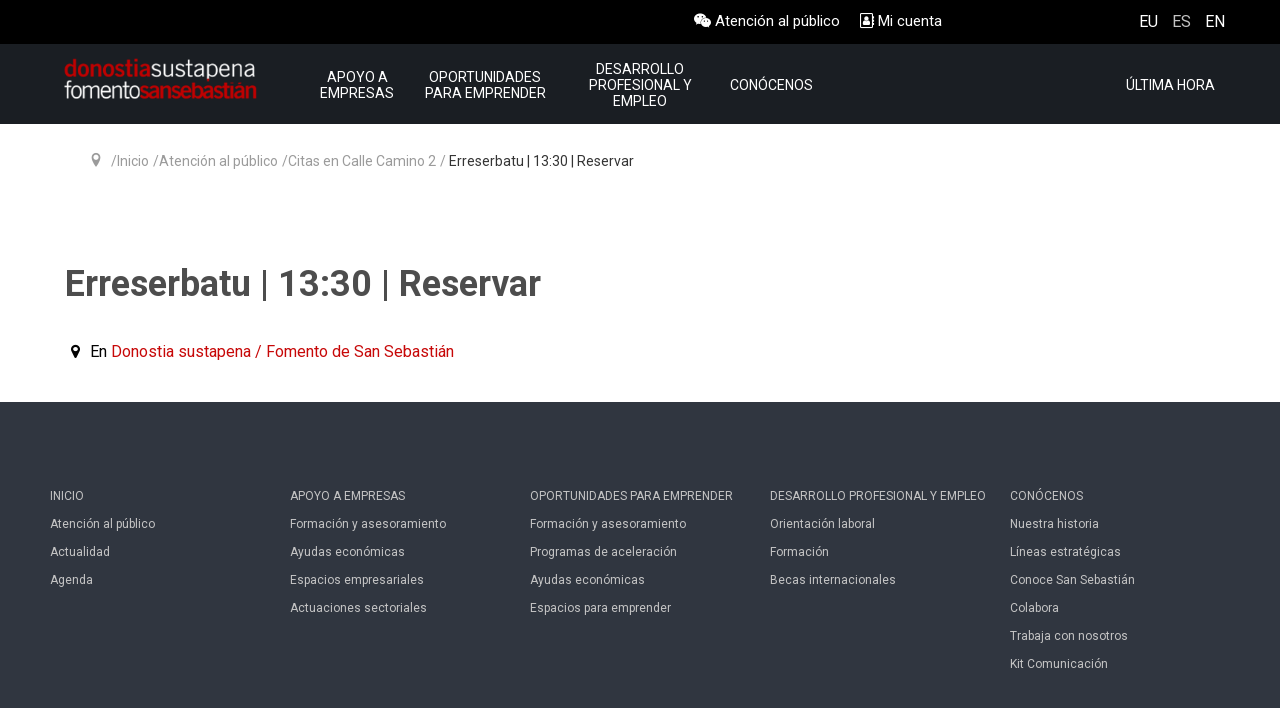

--- FILE ---
content_type: text/html; charset=utf-8
request_url: https://www.fomentosansebastian.eus/es/atencion-al-publico/citas-camino2/evento/11638-erreserbatu-13-30-reservar
body_size: 10697
content:
<!DOCTYPE html>
<html lang="es-ES" dir="ltr">
        <head>
    
            <meta name="viewport" content="width=device-width, initial-scale=1.0">
        <meta http-equiv="X-UA-Compatible" content="IE=edge" />
        

                <link rel="icon" type="image/x-icon" href="/templates/jl_bruno_pro/custom/images/favicon.ico" />
        
            
    <meta charset="utf-8" />
	<base href="https://www.fomentosansebastian.eus/es/atencion-al-publico/citas-camino2/evento/11638-erreserbatu-13-30-reservar" />
	<meta property="fb:app_id" content="340486642645761" />
	<meta property="og:url" content="https://www.fomentosansebastian.eus/es/atencion-al-publico/citas-camino2/evento/11638-erreserbatu-13-30-reservar" />
	<meta property="og:title" content="Erreserbatu | 13:30 | Reservar" />
	<meta property="og:type" content="article" />
	<meta name="description" content="Fomento de San Sebastián S.A&quot; es una sociedad pública municipal dedicada a la innovación y el desarrollo económico de la ciudad de San Sebastián. Nuestro objetivo es promover el desarrollo de proyectos innovadores que impulsen la economía y el empleo de la ciudad, con foco en las personas mediante un modelo colaborativo. Llevamos más de 120 años que San Sebastián sea una ciudad innovadora, sostenible e inteligente que mira al mundo." />
	<meta name="generator" content="Joomla! - Open Source Content Management" />
	<title>Erreserbatu | 13:30 | Reservar</title>
	<link href="https://www.fomentosansebastian.eus/es/atencion-al-publico/citas-camino2/evento/9557-erreserbatu-13-30-reservar" rel="canonical" />
	<link href="/templates/jl_bruno_pro/favicon.ico" rel="shortcut icon" type="image/vnd.microsoft.icon" />
	<link href="/media/com_rseventspro/css/font-awesome.min.css?97d4d884c323aeb009eb75258b6d00bd" rel="stylesheet" />
	<link href="/media/com_rseventspro/css/site.css?97d4d884c323aeb009eb75258b6d00bd" rel="stylesheet" />
	<link href="/media/com_rseventspro/css/colorbox.css?97d4d884c323aeb009eb75258b6d00bd" rel="stylesheet" />
	<link href="/plugins/system/jce/css/content.css?badb4208be409b1335b815dde676300e" rel="stylesheet" />
	<link href="/media/mod_languages/css/template.css?97d4d884c323aeb009eb75258b6d00bd" rel="stylesheet" />
	<link href="/media/gantry5/assets/css/lightcase.css" rel="stylesheet" />
	<link href="/templates/jl_bruno_pro/css/jluikit.min.css" rel="stylesheet" />
	<link href="/media/gantry5/engines/nucleus/css-compiled/nucleus.css" rel="stylesheet" />
	<link href="/templates/jl_bruno_pro/custom/css-compiled/bruno_11.css" rel="stylesheet" />
	<link href="/media/gantry5/assets/css/bootstrap-gantry.css" rel="stylesheet" />
	<link href="/media/gantry5/engines/nucleus/css-compiled/joomla.css" rel="stylesheet" />
	<link href="/media/jui/css/icomoon.css" rel="stylesheet" />
	<link href="/media/gantry5/assets/css/font-awesome.min.css" rel="stylesheet" />
	<link href="/templates/jl_bruno_pro/custom/css-compiled/bruno-joomla_11.css" rel="stylesheet" />
	<link href="/templates/jl_bruno_pro/custom/css-compiled/custom_11.css" rel="stylesheet" />
	<link href="/plugins/system/cookiespolicynotificationbar/assets/css/cpnb-style.min.css" rel="stylesheet" media="all" />
	<link href="/plugins/system/cookiespolicynotificationbar/assets/css/balloon.min.css" rel="stylesheet" media="all" />
	<style>

#jlcontactinfo-4906 .jl-subnav>*>:first-child {font-size: 15px;text-transform: none;}#jlcontactinfo-4906 .jl-subnav>*>:first-child {color: #ffffff;}#jlcontactinfo-4906 .jl-subnav>*>a:focus,#jlcontactinfo-4906 .jl-subnav>*>a:hover {color: #8e99a9;}

#el-jlimage-9940.g5-particle-title { color: #d9d9d9; font-size: 12px; }

#jlsubnav-5677 .jl-subnav>*>:first-child { font-size: 12px; }
#jlsubnav-5677 .jl-subnav>*>:first-child { color: #ffffff; }
#jlsubnav-5677 .jl-subnav>*>a:focus,#jlsubnav-5677 .jl-subnav>*>a:hover, #jlsubnav-5677 .jl-subnav>.jl-active>a { color: #fafafa; }


/* BEGIN: Cookies Policy Notification Bar - J! system plugin (Powered by: Web357.com) */
.cpnb-outer { border-color: rgba(32, 34, 38, 1); }
.cpnb-outer.cpnb-div-position-top { border-bottom-width: 1px; }
.cpnb-outer.cpnb-div-position-bottom { border-top-width: 1px; }
.cpnb-outer.cpnb-div-position-top-left, .cpnb-outer.cpnb-div-position-top-right, .cpnb-outer.cpnb-div-position-bottom-left, .cpnb-outer.cpnb-div-position-bottom-right { border-width: 1px; }
.cpnb-message { color: #f1f1f3; }
.cpnb-message a { color: #ffffff }
.cpnb-button, .cpnb-button-ok, .cpnb-m-enableAllButton { -webkit-border-radius: 4px; -moz-border-radius: 4px; border-radius: 4px; font-size: 12px; color: #ffffff; background-color: rgba(59, 137, 199, 1); }
.cpnb-button:hover, .cpnb-button:focus, .cpnb-button-ok:hover, .cpnb-button-ok:focus, .cpnb-m-enableAllButton:hover, .cpnb-m-enableAllButton:focus { color: #ffffff; background-color: rgba(49, 118, 175, 1); }
.cpnb-button-decline, .cpnb-button-delete, .cpnb-button-decline-modal, .cpnb-m-DeclineAllButton { color: #ffffff; background-color: rgba(119, 31, 31, 1); }
.cpnb-button-decline:hover, .cpnb-button-decline:focus, .cpnb-button-delete:hover, .cpnb-button-delete:focus, .cpnb-button-decline-modal:hover, .cpnb-button-decline-modal:focus, .cpnb-m-DeclineAllButton:hover, .cpnb-m-DeclineAllButton:focus { color: #ffffff; background-color: rgba(175, 38, 20, 1); }
.cpnb-button-cancel, .cpnb-button-reload, .cpnb-button-cancel-modal { color: #ffffff; background-color: rgba(90, 90, 90, 1); }
.cpnb-button-cancel:hover, .cpnb-button-cancel:focus, .cpnb-button-reload:hover, .cpnb-button-reload:focus, .cpnb-button-cancel-modal:hover, .cpnb-button-cancel-modal:focus { color: #ffffff; background-color: rgba(54, 54, 54, 1); }
.cpnb-button-settings, .cpnb-button-settings-modal { color: #ffffff; background-color: rgba(90, 90, 90, 1); }
.cpnb-button-settings:hover, .cpnb-button-settings:focus, .cpnb-button-settings-modal:hover, .cpnb-button-settings-modal:focus { color: #ffffff; background-color: rgba(54, 54, 54, 1); }
.cpnb-button-more-default, .cpnb-button-more-modal { color: #ffffff; background-color: rgba(123, 138, 139, 1); }
.cpnb-button-more-default:hover, .cpnb-button-more-modal:hover, .cpnb-button-more-default:focus, .cpnb-button-more-modal:focus { color: #ffffff; background-color: rgba(105, 118, 119, 1); }
.cpnb-m-SaveChangesButton { color: #ffffff; background-color: rgba(133, 199, 136, 1); }
.cpnb-m-SaveChangesButton:hover, .cpnb-m-SaveChangesButton:focus { color: #ffffff; background-color: rgba(96, 153, 100, 1); }
@media only screen and (max-width: 600px) {
.cpnb-left-menu-toggle::after, .cpnb-left-menu-toggle-button {
content: "Categories";
}
}
/* END: Cookies Policy Notification Bar - J! system plugin (Powered by: Web357.com) */

	</style>
	<script type="application/json" class="joomla-script-options new">{"csrf.token":"01513436a8b1206b13e693feae9e087a","system.paths":{"root":"","base":""}}</script>
	<script src="/media/system/js/core.js?97d4d884c323aeb009eb75258b6d00bd"></script>
	<script src="/media/jui/js/jquery.min.js?97d4d884c323aeb009eb75258b6d00bd"></script>
	<script src="/media/jui/js/jquery-noconflict.js?97d4d884c323aeb009eb75258b6d00bd"></script>
	<script src="/media/jui/js/jquery-migrate.min.js?97d4d884c323aeb009eb75258b6d00bd"></script>
	<script src="/media/jui/js/bootstrap.min.js?97d4d884c323aeb009eb75258b6d00bd"></script>
	<script src="/templates/jl_bruno_pro/js/jluikit.min.js"></script>
	<script src="/templates/jl_bruno_pro/js/theme.js"></script>
	<script src="/plugins/system/cookiespolicynotificationbar/assets/js/cookies-policy-notification-bar.min.js"></script>
	<script>
var rsepro_root = '/';
var rsepro_modal_width = '675';
var rsepro_modal_height = '450';
var rsepro_muted_class = 'muted'jQuery(function($){ initTooltips(); $("body").on("subform-row-add", initTooltips); function initTooltips (event, container) { container = container || document;$(container).find(".hasTooltip").tooltip({"html": true,"container": "body"});} });

// BEGIN: Cookies Policy Notification Bar - J! system plugin (Powered by: Web357.com)
var cpnb_config = {"w357_joomla_caching":"0","w357_position":"bottom-left","w357_show_close_x_icon":"1","w357_hide_after_time":"display_always","w357_duration":"60","w357_animate_duration":"1000","w357_limit":"0","w357_message":"Este sitio web utiliza propias y de terceros con la finalidad de analizar la navegación en nuestra web y detectar usuarios de manera no intrusiva. Puedes configurar o rechazar dichas finalidades en el apartado \u0022Configuración\u0022. Puedes acceder en cualquier momento a este apartado a través del botón de \u0022Configuración de cookies\u0022 ubicado en cada página.\u003Cbr\/\u003EPara optener más información sobre el uso de las cookies y sus derechos, acceda a nuestra \u003Ca href=\u0022\/politica-de-cookies\u0022\u003EPolítica de Cookies\u003C\/a\u003E.","w357_display_ok_btn":"1","w357_buttonText":"Aceptar todas","w357_display_decline_btn":"1","w357_buttonDeclineText":"Descartar todas","w357_display_cancel_btn":"0","w357_buttonCancelText":"Cancel","w357_display_settings_btn":"1","w357_buttonSettingsText":"Configuración","w357_buttonMoreText":"More Info","w357_buttonMoreLink":"","w357_display_more_info_btn":"0","w357_fontColor":"#f1f1f3","w357_linkColor":"#ffffff","w357_fontSize":"12px","w357_backgroundColor":"rgba(50, 58, 69, 1)","w357_borderWidth":"1","w357_body_cover":"1","w357_overlay_state":"0","w357_overlay_color":"rgba(10, 10, 10, 0.3)","w357_height":"auto","w357_cookie_name":"cookiesDirective","w357_link_target":"_self","w357_popup_width":"800","w357_popup_height":"600","w357_customText":"\u003Ch1\u003ECookies Policy\u003C\/h1\u003E\r\n\u003Chr \/\u003E\r\n\u003Ch3\u003EGeneral Use\u003C\/h3\u003E\r\n\u003Cp\u003EWe use cookies, tracking pixels and related technologies on our website. Cookies are small data files that are served by our platform and stored on your device. Our site uses cookies dropped by us or third parties for a variety of purposes including to operate and personalize the website. Also, cookies may also be used to track how you use the site to target ads to you on other websites.\u003C\/p\u003E\r\n\u003Ch3\u003EThird Parties\u003C\/h3\u003E\r\n\u003Cp\u003EOur website employs the use the various third-party services. Through the use of our website, these services may place anonymous cookies on the Visitor\u0027s browser and may send their own cookies to the Visitor\u0027s cookie file. Some of these services include but are not limited to: Google, Facebook, Twitter, Adroll, MailChimp, Sucuri, Intercom and other social networks, advertising agencies, security firewalls, analytics companies and service providers. These services may also collect and use anonymous identifiers such as IP Address, HTTP Referrer, Unique Device Identifier and other non-personally identifiable information and server logs.\u003C\/p\u003E\r\n\u003Chr \/\u003E","w357_more_info_btn_type":"custom_text","w357_blockCookies":"1","w357_autoAcceptAfterScrolling":"0","w357_numOfScrolledPixelsBeforeAutoAccept":"300","w357_reloadPageAfterAccept":"0","w357_enableConfirmationAlerts":"0","w357_enableConfirmationAlertsForAcceptBtn":0,"w357_enableConfirmationAlertsForDeclineBtn":0,"w357_enableConfirmationAlertsForDeleteBtn":0,"w357_confirm_allow_msg":"Performing this action will enable all cookies set by this website. Are you sure that you want to enable all cookies on this website?","w357_confirm_delete_msg":"Performing this action will remove all cookies set by this website. Are you sure that you want to disable and delete all cookies from your browser?","w357_show_in_iframes":"0","w357_shortcode_is_enabled_on_this_page":0,"w357_base_url":"https:\/\/www.fomentosansebastian.eus\/","w357_current_url":"https:\/\/www.fomentosansebastian.eus\/es\/atencion-al-publico\/citas-camino2\/evento\/11638-erreserbatu-13-30-reservar","w357_always_display":"0","w357_show_notification_bar":true,"w357_expiration_cookieSettings":"365","w357_expiration_cookieAccept":"365","w357_expiration_cookieDecline":"180","w357_expiration_cookieCancel":"3","w357_accept_button_class_notification_bar":"cpnb-accept-btn","w357_decline_button_class_notification_bar":"cpnb-decline-btn","w357_cancel_button_class_notification_bar":"cpnb-cancel-btn","w357_settings_button_class_notification_bar":"cpnb-settings-btn","w357_moreinfo_button_class_notification_bar":"cpnb-moreinfo-btn","w357_accept_button_class_notification_bar_modal_window":"cpnb-accept-btn-m","w357_decline_button_class_notification_bar_modal_window":"cpnb-decline-btn-m","w357_save_button_class_notification_bar_modal_window":"cpnb-save-btn-m","w357_buttons_ordering":"[\u0022ok\u0022,\u0022decline\u0022,\u0022cancel\u0022,\u0022settings\u0022,\u0022moreinfo\u0022]"};
// END: Cookies Policy Notification Bar - J! system plugin (Powered by: Web357.com)


// BEGIN: Cookies Policy Notification Bar - J! system plugin (Powered by: Web357.com)
var cpnb_cookiesCategories = {"cookie_categories_group0":{"cookie_category_id":"required-cookies","cookie_category_name":"Cookies necesarias","cookie_category_description":" \tLas cookies obligatorias o funcionales se relacionan con la funcionalidad de nuestros sitios web y nos permiten mejorar experiencia que le ofrecemos a través de nuestros sitios web, por ejemplo, permitiéndole llevar información a través de las páginas de nuestro sitio web para evitar que tenga que volver a ingresar información o reconociendo sus preferencias cuando regrese a nuestro sitio web.","cookie_category_checked_by_default":"2","cookie_category_status":"1"},"cookie_categories_group1":{"cookie_category_id":"analytical-cookies","cookie_category_name":"Cookies estadísticas","cookie_category_description":"Las cookies analíticas nos permiten reconocer y contar el número de visitantes a nuestro sitio web, ver cómo se mueven los visitantes por el sitio web cuando lo están usando y registrar qué contenido ven los espectadores y en qué están interesados. Esto nos ayuda a determinar con qué frecuencia se visitan páginas y anuncios y para determinar las áreas más populares de nuestro sitio web. Esto nos ayuda a mejorar el servicio que le ofrecemos ayudándonos a asegurarnos de que nuestros usuarios encuentren la información que buscan en nuestro sitio web.","cookie_category_checked_by_default":"0","cookie_category_status":"1"},"cookie_categories_group2":{"cookie_category_id":"social-media-cookies","cookie_category_name":"Social Media","cookie_category_description":"Estas cookies le permiten compartir el contenido del sitio web con plataformas de redes sociales (por ejemplo, Facebook, Twitter, Instagram). No tenemos control sobre estas cookies, ya que las establecen las propias plataformas de redes sociales.","cookie_category_checked_by_default":"0","cookie_category_status":"0"},"cookie_categories_group3":{"cookie_category_id":"targeted-advertising-cookies","cookie_category_name":"Targeted Advertising Cookies","cookie_category_description":"Advertising and targeting cookies are used to deliver advertisements more relevant to you, but can also limit the number of times you see an advertisement and be used to chart the effectiveness of an ad campaign by tracking users’ clicks. They can also provide security in transactions. They are usually placed by third-party advertising networks with a website operator’s permission but can be placed by the operator themselves. They can remember that you have visited a website, and this information can be shared with other organizations, including other advertisers. They cannot determine who you are though, as the data collected is never linked to your profile. ","cookie_category_checked_by_default":"1","cookie_category_status":"0"}};
// END: Cookies Policy Notification Bar - J! system plugin (Powered by: Web357.com)


// BEGIN: Cookies Policy Notification Bar - J! system plugin (Powered by: Web357.com)
var cpnb_manager = {"w357_m_modalState":"1","w357_m_floatButtonState":"1","w357_m_floatButtonPosition":"bottom_left","w357_m_HashLink":"cookies","w357_m_modal_menuItemSelectedBgColor":"rgba(200, 200, 200, 1)","w357_m_saveChangesButtonColorAfterChange":"rgba(13, 92, 45, 1)","w357_m_floatButtonIconSrc":"https:\/\/www.fomentosansebastian.eus\/media\/plg_system_cookiespolicynotificationbar\/icons\/cpnb-cookies-manager-icon-1-64x64.png","w357_m_FloatButtonIconType":"image","w357_m_FloatButtonIconFontAwesomeName":"fas fa-cookie-bite","w357_m_FloatButtonIconFontAwesomeSize":"fa-lg","w357_m_FloatButtonIconFontAwesomeColor":"rgba(61, 47, 44, 0.84)","w357_m_FloatButtonIconUikitName":"cog","w357_m_FloatButtonIconUikitSize":"1","w357_m_FloatButtonIconUikitColor":"rgba(61, 47, 44, 0.84)","w357_m_floatButtonText":"Configuración de cookies","w357_m_modalHeadingText":"Configuración avanzada de cookies","w357_m_checkboxText":"Habilitado","w357_m_lockedText":"(Bloqueado)","w357_m_EnableAllButtonText":"Permitir todas las Cookies","w357_m_DeclineAllButtonText":"Denegar todas las Cookies","w357_m_SaveChangesButtonText":"Guardar Configuración","w357_m_confirmationAlertRequiredCookies":"These cookies are strictly necessary for this website. You can\u0027t disable this category of cookies. Thank you for understanding!"};
// END: Cookies Policy Notification Bar - J! system plugin (Powered by: Web357.com)

	</script>
	<script src="/media/com_rseventspro/js/bootstrap.fix.js?97d4d884c323aeb009eb75258b6d00bd" type="text/javascript"></script>
	<script src="/media/com_rseventspro/js/site.js?97d4d884c323aeb009eb75258b6d00bd" type="text/javascript"></script>
	<script src="/media/com_rseventspro/js/jquery.colorbox.min.js?97d4d884c323aeb009eb75258b6d00bd" type="text/javascript"></script>
	<script type="text/javascript">
jQuery(document).ready(function(){
jQuery("a[rel='rs_unsubscribe']").colorbox({iframe:true, maxWidth:'95%', maxHeight:'95%', innerWidth:675, innerHeight:450, title:'Darse de baja'});
jQuery("a[rel='rs_image']").colorbox({photo:true, maxWidth:'95%', maxHeight:'95%', innerWidth:675, innerHeight:450, title:''});
});
</script>
	<script type="application/ld+json">
{
    "@context": "https:\/\/schema.org",
    "@type": "Event",
    "name": "Erreserbatu | 13:30 | Reservar",
    "startDate": "2024-07-29T13:30:00+02:00",
    "endDate": "2024-07-29T14:00:00+02:00",
    "url": "https:\/\/www.fomentosansebastian.eus\/es\/atencion-al-publico\/citas-camino2\/evento\/11638-erreserbatu-13-30-reservar",
    "image": "",
    "description": "",
    "eventAttendanceMode": "https:\/\/schema.org\/MixedEventAttendanceMode",
    "eventStatus": "http:\/\/schema.org\/EventScheduled",
    "location": {
        "@type": "Place",
        "name": "Donostia sustapena \/ Fomento de San Sebasti\u00e1n",
        "address": {
            "@type": "PostalAddress",
            "name": "Calle Camino 2, 20004 Donostia-San Sebasti\u00e1n, Gipuzkoa"
        }
    }
}
</script>

                    <!-- Start of sustapena-vcc Zendesk Widget script -->
<script id="ze-snippet" src="https://static.zdassets.com/ekr/snippet.js?key=63424d70-3308-41fa-92de-4313d7c34137"> </script>
<!-- End of sustapena-vcc Zendesk Widget script -->

            

<!-- BEGIN: Google Analytics -->
<!-- The cookies have been disabled. -->
<!-- END: Google Analytics -->
</head>

    <body class="gantry site com_rseventspro view-rseventspro layout-show no-task dir-ltr itemid-555 outline-11 g-offcanvas-left g-default g-style-preset1">
        
                    

        <div id="g-offcanvas"  data-g-offcanvas-swipe="0" data-g-offcanvas-css3="1">
                        <div class="g-grid">                        

        <div class="g-block size-100">
             <div id="mobile-menu-8496-particle" class="g-content g-particle">            <div id="g-mobilemenu-container" data-g-menu-breakpoint="52rem"></div>
            </div>
        </div>
            </div>
    </div>
        <div id="g-page-surround">
            <div class="g-offcanvas-hide g-offcanvas-toggle" data-offcanvas-toggle aria-controls="g-offcanvas" aria-expanded="false"><i class="jl-navbar-toggle" jl-navbar-toggle-icon></i></div>                        

                            







<section id="g-topbar" class="">
<div class="jl-background-norepeat jl-background-center-center" style="background-color: #000000;" data-src="/templates/jl_bruno_pro/custom/images/transparencia.png" jl-img>

<div class="g-container">        <div class="g-grid">                        

        <div class="g-block size-76">
             <div id="jlcontactinfo-4906-particle" class="g-content g-particle">            <div id="jlcontactinfo-4906" class="jlcontactinfo-4906" jl-scrollspy="cls: jl-animation-slide-right-small;">
    
<ul class="jl-subnav jl-margin-remove-bottom jl-flex-right@m  jl-flex-left" jl-margin>
<li class="tm-item">
<a href="/atencion-al-publico" target="_self">
<span class="fa fa-wechat" aria-hidden="true"> </span> Atención al público
</a>
</li>
<li class="tm-item">
<a href="http://www.fomentosansebastian.eus/apps/app_registro/" target="_self">
<span class="fa fa-address-book-o" aria-hidden="true"> </span> Mi cuenta
</a>
</li>
</ul>


</div>
            </div>
        </div>
                    

        <div class="g-block size-24 align-right">
             <div class="g-content">
                                    <div class="platform-content"><div class="moduletable ">
						<div class="mod-languages">

	<ul class="lang-inline" dir="ltr">
						<li>
			<a href="/eu/arreta-zerbitzua/hitzorduak-camino2">
							EU						</a>
			</li>
											<li class="lang-active">
			<a href="https://www.fomentosansebastian.eus/es/atencion-al-publico/citas-camino2/evento/11638-erreserbatu-13-30-reservar">
							ES						</a>
			</li>
								<li>
			<a href="/en/">
							EN						</a>
			</li>
				</ul>

</div>
		</div></div>
            
        </div>
        </div>
            </div>
</div>

</div></section>

            







<section id="g-navigation"  class="fss-tx14">

<div class="g-container">        <div class="g-grid">                        

        <div id="fss-logo" class="g-block size-20 align-left">
             <div id="logo-6600-particle" class="g-content g-particle">            <a href="/" target="_self" title="donostia sustapena fomento san sebastian" rel="home" >
                        <img src="/images/logo_fomentoV3.png" alt="donostia sustapena fomento san sebastian" />
            </a>
            </div>
        </div>
                    

        <div class="g-block size-80 align-left">
             <div id="menu-4602-particle" class="g-content g-particle">            <nav class="g-main-nav" data-g-hover-expand="true">
        <ul class="g-toplevel">
                                                        
                                        
                                        
                                        
                                                                                                
        
                
        
                
        
        <li class="g-menu-item g-menu-item-type-component g-menu-item-109 g-parent g-standard g-menu-item-link-parent fss-w100" style="position: relative;">
                            <a class="g-menu-item-container" href="/es/apoyo-a-empresas">
                                                                <span class="g-menu-item-content">
                                    <span class="g-menu-item-title">Apoyo a empresas</span>
            
                    </span>
                    <span class="g-menu-parent-indicator" data-g-menuparent=""></span>                            </a>
                                                                            <ul class="g-dropdown g-inactive g-zoom g-dropdown-right" style="width:280px;" data-g-item-width="280px">
            <li class="g-dropdown-column">
                        <div class="g-grid">
                        <div class="g-block size-100">
            <ul class="g-sublevel">
                <li class="g-level-1 g-go-back">
                    <a class="g-menu-item-container" href="#" data-g-menuparent=""><span>Back</span></a>
                </li>
                                                                                                                    
        
                
        
                
        
        <li class="g-menu-item g-menu-item-type-component g-menu-item-114  ">
                            <a class="g-menu-item-container" href="/es/apoyo-a-empresas/formacion-y-asesoramiento">
                                                                <span class="g-menu-item-content">
                                    <span class="g-menu-item-title">Formación y asesoramiento</span>
            
                    </span>
                                                </a>
                                        </li>
    
                                                                                                
        
                
        
                
        
        <li class="g-menu-item g-menu-item-type-component g-menu-item-115  ">
                            <a class="g-menu-item-container" href="/es/apoyo-a-empresas/ayudas-economicas">
                                                                <span class="g-menu-item-content">
                                    <span class="g-menu-item-title">Ayudas económicas</span>
            
                    </span>
                                                </a>
                                </li>
    
                                                                                                
        
                
        
                
        
        <li class="g-menu-item g-menu-item-type-component g-menu-item-116  ">
                            <a class="g-menu-item-container" href="/es/apoyo-a-empresas/espacios-empresariales">
                                                                <span class="g-menu-item-content">
                                    <span class="g-menu-item-title">Espacios empresariales</span>
            
                    </span>
                                                </a>
                                        </li>
    
                                                                                                
        
                
        
                
        
        <li class="g-menu-item g-menu-item-type-component g-menu-item-147 g-parent g-menu-item-link-parent ">
                            <a class="g-menu-item-container" href="/es/apoyo-a-empresas/actuaciones-sectoriales">
                                                                <span class="g-menu-item-content">
                                    <span class="g-menu-item-title">Actuaciones sectoriales</span>
            
                    </span>
                    <span class="g-menu-parent-indicator" data-g-menuparent=""></span>                            </a>
                                                                            <ul class="g-dropdown g-inactive g-zoom g-dropdown-right">
            <li class="g-dropdown-column">
                        <div class="g-grid">
                        <div class="g-block size-100">
            <ul class="g-sublevel">
                <li class="g-level-2 g-go-back">
                    <a class="g-menu-item-container" href="#" data-g-menuparent=""><span>Back</span></a>
                </li>
                                                            
                                        
    
            </ul>
        </div>
            </div>

            </li>
        </ul>
            </li>
    
    
            </ul>
        </div>
            </div>

            </li>
        </ul>
            </li>
    
                                                                                                
        
                
        
                
        
        <li class="g-menu-item g-menu-item-type-component g-menu-item-110 g-parent g-standard g-menu-item-link-parent fss-w160" style="position: relative;">
                            <a class="g-menu-item-container" href="/es/oportunidades-para-emprender">
                                                                <span class="g-menu-item-content">
                                    <span class="g-menu-item-title">Oportunidades para emprender</span>
            
                    </span>
                    <span class="g-menu-parent-indicator" data-g-menuparent=""></span>                            </a>
                                                                            <ul class="g-dropdown g-inactive g-zoom g-dropdown-right" style="width:260px;" data-g-item-width="260px">
            <li class="g-dropdown-column">
                        <div class="g-grid">
                        <div class="g-block size-100">
            <ul class="g-sublevel">
                <li class="g-level-1 g-go-back">
                    <a class="g-menu-item-container" href="#" data-g-menuparent=""><span>Back</span></a>
                </li>
                                                                                                                    
        
                
        
                
        
        <li class="g-menu-item g-menu-item-type-component g-menu-item-143  ">
                            <a class="g-menu-item-container" href="/es/oportunidades-para-emprender/formacion-y-asesoramiento">
                                                                <span class="g-menu-item-content">
                                    <span class="g-menu-item-title">Formación y asesoramiento</span>
            
                    </span>
                                                </a>
                                        </li>
    
                                                                                                
        
                
        
                
        
        <li class="g-menu-item g-menu-item-type-component g-menu-item-144  ">
                            <a class="g-menu-item-container" href="/es/oportunidades-para-emprender/programas-de-aceleracion">
                                                                <span class="g-menu-item-content">
                                    <span class="g-menu-item-title">Programas de aceleración</span>
            
                    </span>
                                                </a>
                                        </li>
    
                                                                                                
        
                
        
                
        
        <li class="g-menu-item g-menu-item-type-component g-menu-item-145  ">
                            <a class="g-menu-item-container" href="/es/oportunidades-para-emprender/ayudas-economicas">
                                                                <span class="g-menu-item-content">
                                    <span class="g-menu-item-title">Ayudas económicas</span>
            
                    </span>
                                                </a>
                                </li>
    
                                                                                                
        
                
        
                
        
        <li class="g-menu-item g-menu-item-type-component g-menu-item-635  ">
                            <a class="g-menu-item-container" href="/es/oportunidades-para-emprender/ayudas-economicas-cerradas-oportunidades">
                                                                <span class="g-menu-item-content">
                                    <span class="g-menu-item-title">Ayudas económicas cerradas (oportunidades)</span>
            
                    </span>
                                                </a>
                                </li>
    
                                                                                                
        
                
        
                
        
        <li class="g-menu-item g-menu-item-type-alias g-menu-item-146  ">
                            <a class="g-menu-item-container" href="/es/apoyo-a-empresas/espacios-empresariales">
                                                                <span class="g-menu-item-content">
                                    <span class="g-menu-item-title">Espacios para emprender</span>
            
                    </span>
                                                </a>
                                </li>
    
    
            </ul>
        </div>
            </div>

            </li>
        </ul>
            </li>
    
                                                                                                
        
                
        
                
        
        <li class="g-menu-item g-menu-item-type-component g-menu-item-111 g-parent g-standard g-menu-item-link-parent fss-w150" style="position: relative;">
                            <a class="g-menu-item-container" href="/es/desarrollo-profesional-y-empleo">
                                                                <span class="g-menu-item-content">
                                    <span class="g-menu-item-title">Desarrollo profesional y empleo</span>
            
                    </span>
                    <span class="g-menu-parent-indicator" data-g-menuparent=""></span>                            </a>
                                                                            <ul class="g-dropdown g-inactive g-zoom g-dropdown-right" style="width:260px;" data-g-item-width="260px">
            <li class="g-dropdown-column">
                        <div class="g-grid">
                        <div class="g-block size-100">
            <ul class="g-sublevel">
                <li class="g-level-1 g-go-back">
                    <a class="g-menu-item-container" href="#" data-g-menuparent=""><span>Back</span></a>
                </li>
                                                                                                                    
        
                
        
                
        
        <li class="g-menu-item g-menu-item-type-component g-menu-item-148  ">
                            <a class="g-menu-item-container" href="/es/desarrollo-profesional-y-empleo/orientacion-laboral">
                                                                <span class="g-menu-item-content">
                                    <span class="g-menu-item-title">Orientación laboral</span>
            
                    </span>
                                                </a>
                                </li>
    
                                                                                                
        
                
        
                
        
        <li class="g-menu-item g-menu-item-type-component g-menu-item-149  ">
                            <a class="g-menu-item-container" href="/es/desarrollo-profesional-y-empleo/formacion">
                                                                <span class="g-menu-item-content">
                                    <span class="g-menu-item-title">Formación</span>
            
                    </span>
                                                </a>
                                        </li>
    
                                                                                                
        
                
        
                
        
        <li class="g-menu-item g-menu-item-type-component g-menu-item-452  ">
                            <a class="g-menu-item-container" href="/es/desarrollo-profesional-y-empleo/ayudas-economicas">
                                                                <span class="g-menu-item-content">
                                    <span class="g-menu-item-title">Ayudas económicas</span>
            
                    </span>
                                                </a>
                                </li>
    
                                                                                                
        
                
        
                
        
        <li class="g-menu-item g-menu-item-type-component g-menu-item-150  ">
                            <a class="g-menu-item-container" href="/es/desarrollo-profesional-y-empleo/becas-internacionales">
                                                                <span class="g-menu-item-content">
                                    <span class="g-menu-item-title">Becas internacionales</span>
            
                    </span>
                                                </a>
                                        </li>
    
                                        
    
            </ul>
        </div>
            </div>

            </li>
        </ul>
            </li>
    
                                                                                                
        
                
        
                
        
        <li class="g-menu-item g-menu-item-type-component g-menu-item-112 g-parent g-standard g-menu-item-link-parent ">
                            <a class="g-menu-item-container" href="/es/conocenos">
                                                                <span class="g-menu-item-content">
                                    <span class="g-menu-item-title">Conócenos</span>
            
                    </span>
                    <span class="g-menu-parent-indicator" data-g-menuparent=""></span>                            </a>
                                                                            <ul class="g-dropdown g-inactive g-zoom g-dropdown-right">
            <li class="g-dropdown-column">
                        <div class="g-grid">
                        <div class="g-block size-100">
            <ul class="g-sublevel">
                <li class="g-level-1 g-go-back">
                    <a class="g-menu-item-container" href="#" data-g-menuparent=""><span>Back</span></a>
                </li>
                                                            
                                                                                                
        
                
        
                
        
        <li class="g-menu-item g-menu-item-type-component g-menu-item-152  ">
                            <a class="g-menu-item-container" href="/es/conocenos/lineas-estrategicas">
                                                                <span class="g-menu-item-content">
                                    <span class="g-menu-item-title">Líneas estratégicas</span>
            
                    </span>
                                                </a>
                                        </li>
    
                                                                                                
        
                
        
                
        
        <li class="g-menu-item g-menu-item-type-component g-menu-item-169  ">
                            <a class="g-menu-item-container" href="/es/conocenos/conoce-san-sebastian">
                                                                <span class="g-menu-item-content">
                                    <span class="g-menu-item-title">Conoce San Sebastián</span>
            
                    </span>
                                                </a>
                                </li>
    
                                                                                                
        
                
        
                
        
        <li class="g-menu-item g-menu-item-type-component g-menu-item-600 g-parent g-menu-item-link-parent ">
                            <a class="g-menu-item-container" href="/es/conocenos/observatorio-urbano">
                                                                <span class="g-menu-item-content">
                                    <span class="g-menu-item-title">Observatorio Urbano </span>
            
                    </span>
                    <span class="g-menu-parent-indicator" data-g-menuparent=""></span>                            </a>
                                                                            <ul class="g-dropdown g-inactive g-zoom g-dropdown-right">
            <li class="g-dropdown-column">
                        <div class="g-grid">
                        <div class="g-block size-100">
            <ul class="g-sublevel">
                <li class="g-level-2 g-go-back">
                    <a class="g-menu-item-container" href="#" data-g-menuparent=""><span>Back</span></a>
                </li>
                                                            
                                        
    
            </ul>
        </div>
            </div>

            </li>
        </ul>
            </li>
    
                                                                                                
        
                
        
                
        
        <li class="g-menu-item g-menu-item-type-component g-menu-item-155  ">
                            <a class="g-menu-item-container" href="/es/conocenos/colabora">
                                                                <span class="g-menu-item-content">
                                    <span class="g-menu-item-title">Colabora</span>
            
                    </span>
                                                </a>
                                </li>
    
                                                                                                
        
                
        
                
        
        <li class="g-menu-item g-menu-item-type-component g-menu-item-546  ">
                            <a class="g-menu-item-container" href="/es/conocenos/trabaja-con-nosotros">
                                                                <span class="g-menu-item-content">
                                    <span class="g-menu-item-title">Trabaja con nosotros</span>
            
                    </span>
                                                </a>
                                </li>
    
                                                                                                
        
                
        
                
        
        <li class="g-menu-item g-menu-item-type-component g-menu-item-151  ">
                            <a class="g-menu-item-container" href="/es/conocenos/nuestra-historia">
                                                                <span class="g-menu-item-content">
                                    <span class="g-menu-item-title">Nuestra historia</span>
            
                    </span>
                                                </a>
                                </li>
    
    
            </ul>
        </div>
            </div>

            </li>
        </ul>
            </li>
    
                                                                                                
        
                
        
                
        
        <li class="g-menu-item g-menu-item-type-component g-menu-item-113 g-parent g-standard g-menu-item-link-parent fss-actualidad">
                            <a class="g-menu-item-container" href="/es/ultima-hora">
                                                                <span class="g-menu-item-content">
                                    <span class="g-menu-item-title">Última hora</span>
            
                    </span>
                    <span class="g-menu-parent-indicator" data-g-menuparent=""></span>                            </a>
                                                                            <ul class="g-dropdown g-inactive g-zoom g-dropdown-right">
            <li class="g-dropdown-column">
                        <div class="g-grid">
                        <div class="g-block size-100">
            <ul class="g-sublevel">
                <li class="g-level-1 g-go-back">
                    <a class="g-menu-item-container" href="#" data-g-menuparent=""><span>Back</span></a>
                </li>
                                                                                                                    
        
                
        
                
        
        <li class="g-menu-item g-menu-item-type-component g-menu-item-118  ">
                            <a class="g-menu-item-container" href="/es/ultima-hora/agenda">
                                                                <span class="g-menu-item-content">
                                    <span class="g-menu-item-title">Agenda</span>
            
                    </span>
                                                </a>
                                        </li>
    
    
            </ul>
        </div>
            </div>

            </li>
        </ul>
            </li>
    
                                        
    
        </ul>
    </nav>
            </div>
        </div>
            </div>
</div>

</section>

            







<main id="g-main" >

<div class="g-container">        <div class="g-grid">                        

        <div class="g-block size-100">
             <div class="g-content">
                                    <div class="platform-content"><div class="moduletable ">
						
<ul itemscope itemtype="https://schema.org/BreadcrumbList" class="jl-breadcrumb">
			<li class="active">
			<span class="divider icon-location"></span>
		</li>
	
				<li itemprop="itemListElement" itemscope itemtype="https://schema.org/ListItem">
									<a itemprop="item" href="/es/" class="pathway"><span itemprop="name">Inicio</span></a>
				
												<meta itemprop="position" content="1">
			</li>
					<li itemprop="itemListElement" itemscope itemtype="https://schema.org/ListItem">
									<a itemprop="item" href="/es/atencion-al-publico" class="pathway"><span itemprop="name">Atención al público</span></a>
				
												<meta itemprop="position" content="2">
			</li>
					<li itemprop="itemListElement" itemscope itemtype="https://schema.org/ListItem">
									<a itemprop="item" href="/es/atencion-al-publico/citas-camino2" class="pathway"><span itemprop="name">Citas en Calle Camino 2</span></a>
				
												<meta itemprop="position" content="3">
			</li>
					<li itemprop="itemListElement" itemscope itemtype="https://schema.org/ListItem" class="active">
				<span itemprop="name">
					Erreserbatu | 13:30 | Reservar				</span>
				<meta itemprop="position" content="4">
			</li>
		</ul>
		</div></div>
            
        </div>
        </div>
            </div>
        <div class="g-grid">                        

        <div class="g-block size-100">
             <div class="g-system-messages">
                                            <div id="system-message-container" data-messages="[]">
</div>

            
    </div>
        </div>
            </div>
        <div class="g-grid">                        

        <div class="g-block size-100">
             <div class="g-content">
                                                            <div class="platform-content row-fluid"><div class="span12"><!-- Initialize map -->
<!--//end Initialize map-->


<div id="rs_event_show">
	
	<!-- Event Message -->
			<!-- end Event Message -->

	<!-- Event Title -->
	<h1 class="">
		Erreserbatu | 13:30 | Reservar			</h1>
	<!--//end Event Title -->

	<div class="rs_controls">
	<!-- Admin options -->
			<!--//end Admin options -->

				
		
	<!-- Invite/Join/Unsubscribe -->	
				
								
				
			<!--//end Invite/Join/Unsubscribe -->

			</div>
	<div class="rs_clear"></div>
	
	
	<!-- Image -->
		<!--//end Image -->

	<!-- Start / End date -->
			
				
		<!--//end Start / End date -->


	<div class="rsep_contact_block">
		<!-- Location -->
				<div class="rsep_location">
			<i class="fa fa-map-marker fa-fw"></i> 
			En <a href="/es/atencion-al-publico/citas-camino2/ubicación/2-donostia-sustapena-fomento-de-san-sebastian">Donostia sustapena / Fomento de San Sebastián</a>
		</div>
				<!--//end Location -->

		<!-- Posted By -->
				<!--//end Posted By -->

		<!--Contact information -->
												<!--//end Contact information -->
		
	</div>

	<div class="rsep_taxonomy_block">
	
		<!-- Categories -->
		
		<!-- Tags -->
				<!--//end Tags -->

		
		<!-- Rating -->
				<!--//end Rating -->

	</div>

	<!-- FB / Twitter / Gplus sharing -->
		<!--//end FB / Twitter / Gplus sharing -->

	<!-- Description -->
		<!--//end Description -->
	
		
	
	<!-- Google maps -->
		<!--//end Google maps -->


	<!-- RSMediaGallery! -->
		<!--//end RSMediaGallery! -->

	<!-- Repeated events -->
		<!--//end Repeated events -->

	<!-- Files -->
		<!--//end Files -->

	<!-- Show subscribers -->
			<!--//end Show subscribers -->

	
	<!-- Comments -->
		<!--//end Comments -->

	</div></div></div>
    
            
    </div>
        </div>
            </div>
</div>

</main>

            







<footer id="g-footer"  class="jl-section">

<div class="g-container">        <div class="g-grid">                        

        <div class="g-block size-20 nopaddingall fss-t-center">
             <div class="g-content">
                                    <div class="platform-content"><div class="moduletable ">
						<ul class="nav menu mod-list">
<li class="item-142"><a href="/es/" >Inicio</a></li><li class="item-139 active parent"><a href="/es/atencion-al-publico" >Atención al público</a></li><li class="item-140"><a href="/es/ultima-hora" >Actualidad</a></li><li class="item-141"><a href="/es/ultima-hora/agenda" >Agenda</a></li></ul>
		</div></div>
            
        </div>
        </div>
                    

        <div class="g-block size-20 nopaddingall fss-t-center">
             <div class="g-content">
                                    <div class="platform-content"><div class="moduletable ">
						<ul class="nav menu mod-list">
<li class="item-127"><a href="/es/apoyo-a-empresas" >Apoyo a empresas</a></li><li class="item-128"><a href="/es/apoyo-a-empresas/formacion-y-asesoramiento" >Formación y asesoramiento</a></li><li class="item-129"><a href="/es/apoyo-a-empresas/ayudas-economicas" >Ayudas económicas</a></li><li class="item-130"><a href="/es/apoyo-a-empresas/espacios-empresariales" >Espacios empresariales</a></li><li class="item-131"><a href="/es/apoyo-a-empresas/actuaciones-sectoriales" >Actuaciones sectoriales</a></li></ul>
		</div></div>
            
        </div>
        </div>
                    

        <div class="g-block size-20 nopaddingall fss-t-center">
             <div class="g-content">
                                    <div class="platform-content"><div class="moduletable ">
						<ul class="nav menu mod-list">
<li class="item-136"><a href="/es/oportunidades-para-emprender" >Oportunidades para emprender</a></li><li class="item-159"><a href="/es/oportunidades-para-emprender/formacion-y-asesoramiento" >Formación y asesoramiento</a></li><li class="item-160"><a href="/es/oportunidades-para-emprender/programas-de-aceleracion" >Programas de aceleración</a></li><li class="item-161"><a href="/es/apoyo-a-empresas/ayudas-economicas" >Ayudas económicas</a></li><li class="item-162"><a href="/es/apoyo-a-empresas/espacios-empresariales" >Espacios para emprender</a></li></ul>
		</div></div>
            
        </div>
        </div>
                    

        <div class="g-block size-20 nopaddingall fss-t-center">
             <div class="g-content">
                                    <div class="platform-content"><div class="moduletable ">
						<ul class="nav menu mod-list">
<li class="item-137"><a href="/es/desarrollo-profesional-y-empleo" >Desarrollo profesional y empleo</a></li><li class="item-156"><a href="/es/desarrollo-profesional-y-empleo/orientacion-laboral" >Orientación laboral</a></li><li class="item-157"><a href="/es/desarrollo-profesional-y-empleo/formacion" >Formación</a></li><li class="item-158"><a href="/es/desarrollo-profesional-y-empleo/becas-internacionales" >Becas internacionales</a></li></ul>
		</div></div>
            
        </div>
        </div>
                    

        <div class="g-block size-20 nopaddingall fss-t-center">
             <div class="g-content">
                                    <div class="platform-content"><div class="moduletable ">
						<ul class="nav menu mod-list">
<li class="item-138"><a href="/es/conocenos" >Conócenos</a></li><li class="item-164"><a href="/es/conocenos/nuestra-historia" >Nuestra historia</a></li><li class="item-165"><a href="/es/conocenos/lineas-estrategicas" >Líneas estratégicas</a></li><li class="item-167"><a href="/es/conocenos/conoce-san-sebastian" >Conoce San Sebastián</a></li><li class="item-168"><a href="/es/conocenos/colabora" >Colabora</a></li><li class="item-166"><a href="/conocenos/trabaja-con-nosotros" >Trabaja con nosotros</a></li><li class="item-170"><a href="/es/kit-comunicacion" >Kit Comunicación</a></li></ul>
		</div></div>
            
        </div>
        </div>
            </div>
        <div class="g-grid">                        

        <div class="g-block size-40">
             <div id="jlimage-8965-particle" class="g-content g-particle">            <div id="jlimage-8965" class="jlimage-8965 jl-text-center">
  
  
  <img src="/templates/jl_bruno_pro/custom/images/logofooter2023.png" alt="Fomento San Sebastián" class="tm-image">

  
  
</div>
            </div>
        </div>
                    

        <div class="g-block size-18">
             <div id="jlimage-6511-particle" class="g-content g-particle">            <div id="jlimage-6511" class="jlimage-6511">
  
      <a class="tm-link jl-inline-clip jl-transition-toggle" href="/images/DOC-170-Certificado_de_Conformidad_ENS_Media_DonostiaFomento_2024_signed_002.pdf" target="_blank">
  
  <img src="/templates/jl_bruno_pro/custom/images/ens_2024.png" alt="Certificado de Conformidad con el ENS" class="tm-image">

      </a>
  
  
</div>
            </div>
        </div>
                    

        <div class="g-block size-15">
             <div id="jlimage-5242-particle" class="g-content g-particle">            <div id="jlimage-5242" class="jlimage-5242">
  
  
  <img src="/templates/jl_bruno_pro/custom/images/Home/Capital_innovacion_2.png" alt="" class="tm-image">

  
  
</div>
            </div>
        </div>
                    

        <div class="g-block size-27">
             <div id="custom-3007-particle" class="g-content g-particle">            <div id="fss-social">
   <a href="https://twitter.com/FomentoSS?ref_src=twsrc%5Egoogle%7Ctwcamp%5Eserp%7Ctwgr%5Eauthor"><span class="fa fa-twitter fa-2x"></span></a>
  <a href="https://es-es.facebook.com/FomentoSS/"><span class="fa fa-facebook-official fa-2x"></span></a>
  <a href="https://www.youtube.com/user/fomentosansebastian"><span class="fa fa-youtube-play fa-2x"></span></a> <a href="https://www.linkedin.com/company/fomento-de-san-sebasti%C3%A1n-donostia-sustapena/"><span class="fa fa-linkedin fa-2x"></span></a>
  <a href="https://www.instagram.com/fomentoss/?hl=es"> <span class="fa fa-instagram fa-2x"></span></a>
  <a href="https://www.flickr.com/photos/196017628@N07/"> <span class="fa fa-flickr fa-2x"></span></a>
</div>
<img src="https://tracker.metricool.com/c3po.jpg?hash=99339773c5c8dde6772ad2fc3eaab26a"/ >
            </div>
        </div>
            </div>
        <div class="g-grid">                        

        <div class="g-block size-100">
             <div id="jlimage-9940-particle" class="g-content g-particle">            <h3 id="el-jlimage-9940" class="g5-particle-title jl-text-left jl-h6">
 Proyecto ejecutado en el marco del Plan de Recuperación, Transformación y Resiliencia, y financiado por la Unión Europea-Next Generation EU y por el Ministerio de Industria, Comercio y Turismo, y por el Departamento de Turismo, Comercio y Consumo del Gobierno Vasco
</h3>

<div id="jlimage-9940" class="jlimage-9940 jl-text-center">
  
  
  <img src="/templates/jl_bruno_pro/custom/images/faldonoeseuropa/faldon_logos_home2024V2.png" alt="" class="tm-image">

  
  
</div>
            </div>
        </div>
            </div>
</div>

</footer>

            







<section id="g-copyright" >

<div class="g-container">        <div class="g-grid">                        

        <div class="g-block size-81">
             <div id="jlsubnav-5677-particle" class="g-content g-particle">            <div id="jlsubnav-5677" class="jlsubnav-5677 jl-text-left@l jl-text-center jl-panel">
    <ul class="jl-subnav jl-flex-left@l jl-flex-center">

<li class="tm-item">
    <a target="_self" href="/aviso-legal" class="tm-link">Aviso legal</a>
</li>

<li class="tm-item">
    <a target="_self" href="/politica-de-privacidad" class="tm-link">Política de privacidad</a>
</li>

<li class="tm-item">
    <a target="_self" href="/politica-de-cookies" class="tm-link">Politica de cookies</a>
</li>

<li class="tm-item">
    <a target="_self" href="/contratacion" class="tm-link">Contratación</a>
</li>

<li class="tm-item">
    <a target="_self" href="/Perfil-del-contratante" class="tm-link">Perfil del contratante</a>
</li>

<li class="tm-item">
    <a target="_blank" href="/images/DOC-170-Certificado_de_Conformidad_ENS_Media_DonostiaFomento_2024_signed_002.pdf" class="tm-link">Certificado ENS</a>
</li>

<li class="tm-item">
    <a target="_self" href="/login" class="tm-link">Iniciar sesión</a>
</li>

<li class="tm-item">
    <a target="_self" href="/portal-de-transparencia" class="tm-link">Portal de transparencia</a>
</li>
</ul>

</div>
            </div>
        </div>
                    

        <div class="g-block size-19">
             <div id="copyright-6495-particle" class="g-content g-particle">            &copy;
        2026
    Fomento San Sebastián.
            </div>
        </div>
            </div>
</div>

</section>

        
                        

        </div>
                    

                        <script type="text/javascript" src="/media/gantry5/assets/js/main.js"></script>
    <script type="text/javascript" src="/media/gantry5/assets/js/lightcase.js"></script>
    <script type="text/javascript">jQuery(document).ready(function($) { jQuery('[data-rel^=lightcase]').lightcase({maxWidth: '100%', maxHeight: '100%', video: {width: '1280', height: '720'}}); });</script>
    <script type="text/javascript">
    jlUIkit.sticky('#g-navigation', {  showOnUp: true, animation: 'jl-animation-slide-top', top: '0', offset: 0 } )
</script>
    

    

        
    </body>
</html>


--- FILE ---
content_type: text/css
request_url: https://www.fomentosansebastian.eus/templates/jl_bruno_pro/custom/css-compiled/bruno_11.css
body_size: 11491
content:
/*70839765f75905e796e415040451fb69*/
@import url('//fonts.googleapis.com/css?family=Roboto:300,300italic,500,500italic,700,700italic,400,400italic');
/* line 2, media/gantry5/engines/nucleus/scss/nucleus/mixins/_nav.scss */
/* line 12, media/gantry5/engines/nucleus/scss/nucleus/mixins/_nav.scss */
/* line 2, media/gantry5/engines/nucleus/scss/nucleus/mixins/_utilities.scss */
/* line 9, media/gantry5/engines/nucleus/scss/nucleus/mixins/_utilities.scss */
/* line 1, templates/jl_bruno_pro/scss/mixins/_nav.scss */
.g-main-nav .g-standard .g-dropdown {
  width: 220px;
}
/* line 2, media/gantry5/engines/nucleus/scss/nucleus/theme/_flex.scss */
.g-content {
  margin: 0.625rem;
  padding: 0.938rem;
}
/* line 6, media/gantry5/engines/nucleus/scss/nucleus/theme/_flex.scss */
.g-flushed .g-content {
  margin: 0;
  padding: 0;
}
/* line 2, media/gantry5/engines/nucleus/scss/nucleus/theme/_typography.scss */
body {
  font-size: 1rem;
  line-height: 1.5;
}
/* line 8, media/gantry5/engines/nucleus/scss/nucleus/theme/_typography.scss */
h1 {
  font-size: 2.25rem;
}
/* line 12, media/gantry5/engines/nucleus/scss/nucleus/theme/_typography.scss */
h2 {
  font-size: 1.9rem;
}
/* line 16, media/gantry5/engines/nucleus/scss/nucleus/theme/_typography.scss */
h3 {
  font-size: 1.5rem;
}
/* line 20, media/gantry5/engines/nucleus/scss/nucleus/theme/_typography.scss */
h4 {
  font-size: 1.15rem;
}
/* line 24, media/gantry5/engines/nucleus/scss/nucleus/theme/_typography.scss */
h5 {
  font-size: 1rem;
}
/* line 28, media/gantry5/engines/nucleus/scss/nucleus/theme/_typography.scss */
h6 {
  font-size: 0.85rem;
}
/* line 33, media/gantry5/engines/nucleus/scss/nucleus/theme/_typography.scss */
small {
  font-size: 0.875rem;
}
/* line 37, media/gantry5/engines/nucleus/scss/nucleus/theme/_typography.scss */
cite {
  font-size: 0.875rem;
}
/* line 41, media/gantry5/engines/nucleus/scss/nucleus/theme/_typography.scss */
sub, sup {
  font-size: 0.75rem;
}
/* line 46, media/gantry5/engines/nucleus/scss/nucleus/theme/_typography.scss */
code, kbd, pre, samp {
  font-size: 1rem;
  font-family: "Menlo", "Monaco", monospace;
}
/* line 1, media/gantry5/engines/nucleus/scss/nucleus/theme/_forms.scss */
textarea, select[multiple=multiple], input[type="color"], input[type="date"], input[type="datetime"], input[type="datetime-local"], input[type="email"], input[type="month"], input[type="number"], input[type="password"], input[type="search"], input[type="tel"], input[type="text"], input[type="time"], input[type="url"], input[type="week"], input:not([type]) {
  border-radius: 0.1875rem;
}
/* line 1, templates/jl_bruno_pro/scss/bruno/_core.scss */
body {
  color: #666;
  background: #fff;
}
/* line 5, templates/jl_bruno_pro/scss/bruno/_core.scss */
a {
  transition: all 0.15s linear;
}
/* line 11, templates/jl_bruno_pro/scss/bruno/_core.scss */
#g-page-surround {
  background: #fff;
  z-index: 0;
}
@media print {
  /* line 17, templates/jl_bruno_pro/scss/bruno/_core.scss */
  #g-page-surround {
    background: #fff !important;
    color: #000 !important;
  }
}
/* line 23, templates/jl_bruno_pro/scss/bruno/_core.scss */
a {
  color: #c70808;
}
/* line 25, templates/jl_bruno_pro/scss/bruno/_core.scss */
a:hover {
  color: #4d4d4d;
}
/* line 30, templates/jl_bruno_pro/scss/bruno/_core.scss */
h1, h2, h3, h4, h5, h6, strong {
  color: #4d4d4d;
}
/* line 34, templates/jl_bruno_pro/scss/bruno/_core.scss */
.gantry-logo {
  display: inline-block;
}
@media only all and (max-width: 51.99rem) {
  /* line 25, media/gantry5/engines/nucleus/scss/nucleus/mixins/_breakpoints.scss */
  .gantry-logo {
    display: block;
    text-align: center;
  }
}
/* line 42, templates/jl_bruno_pro/scss/bruno/_core.scss */
.logo-large {
  display: inline-block;
}
/* line 5, templates/jl_bruno_pro/scss/bruno/_typography.scss */
body {
  font-family: "Roboto";
  font-weight: 400;
}
/* line 10, templates/jl_bruno_pro/scss/bruno/_typography.scss */
h1, h2, h3, h4, h5 {
  font-family: "Roboto";
  font-weight: 500;
}
/* line 15, templates/jl_bruno_pro/scss/bruno/_typography.scss */
bold, strong {
  font-weight: 700;
}
/* line 19, templates/jl_bruno_pro/scss/bruno/_typography.scss */
.button {
  font-weight: 500;
}
/* line 24, templates/jl_bruno_pro/scss/bruno/_typography.scss */
blockquote {
  border-left: 10px solid #f0f2f4;
}
/* line 26, templates/jl_bruno_pro/scss/bruno/_typography.scss */
blockquote p {
  font-size: 1.1rem;
  color: #999;
}
/* line 30, templates/jl_bruno_pro/scss/bruno/_typography.scss */
blockquote cite {
  display: block;
  text-align: right;
  color: #666;
  font-size: 1.2rem;
}
/* line 39, templates/jl_bruno_pro/scss/bruno/_typography.scss */
code {
  background: #f9f2f4;
  color: #9c1d3d;
}
/* line 44, templates/jl_bruno_pro/scss/bruno/_typography.scss */
pre {
  padding: 1rem;
  margin: 2rem 0;
  background: #f6f6f6;
  border: 1px solid #ddd;
  border-radius: 0.1875rem;
  line-height: 1.15;
  font-size: 0.9rem;
}
/* line 53, templates/jl_bruno_pro/scss/bruno/_typography.scss */
pre code {
  color: #237794;
  background: inherit;
  font-size: 0.9rem;
}
/* line 61, templates/jl_bruno_pro/scss/bruno/_typography.scss */
hr {
  border-bottom: 4px solid #f0f2f4;
}
/* line 2, templates/jl_bruno_pro/scss/bruno/_nav.scss */
#g-navigation {
  background: #1a1e23;
  color: #fff;
  text-align: center;
  position: relative;
  height: 80px;
  z-index: 2;
}
/* line 9, templates/jl_bruno_pro/scss/bruno/_nav.scss */
#g-navigation .g-container {
  position: relative;
}
/* line 12, templates/jl_bruno_pro/scss/bruno/_nav.scss */
#g-navigation .gantry-logo {
  line-height: 80px;
}
/* line 15, templates/jl_bruno_pro/scss/bruno/_nav.scss */
#g-navigation a {
  color: #728297;
}
/* line 17, templates/jl_bruno_pro/scss/bruno/_nav.scss */
#g-navigation a:hover {
  color: #fff;
}
/* line 21, templates/jl_bruno_pro/scss/bruno/_nav.scss */
#g-navigation .g-content {
  margin: 0 0.625rem;
  padding: 0 0.938rem;
}
/* line 25, templates/jl_bruno_pro/scss/bruno/_nav.scss */
/* line 26, templates/jl_bruno_pro/scss/bruno/_nav.scss */
#g-navigation .g-social a {
  background-color: rgba(0, 0, 0, 0);
  border: none;
  text-decoration: none;
  color: #fff;
  padding: 0 0.4rem;
  line-height: 80px;
  -webkit-transition: background 0.2s;
  -moz-transition: background 0.2s;
  transition: background 0.2s;
}
/* line 34, templates/jl_bruno_pro/scss/bruno/_nav.scss */
#g-navigation .g-social a:hover {
  background-color: rgba(0, 0, 0, 0);
  color: #c70808;
}
/* line 41, templates/jl_bruno_pro/scss/bruno/_nav.scss */
/* line 8, templates/jl_bruno_pro/scss/mixins/_nav.scss */
#g-navigation .g-main-nav h1, #g-navigation .g-main-nav h2, #g-navigation .g-main-nav h3, #g-navigation .g-main-nav h4, #g-navigation .g-main-nav h5, #g-navigation .g-main-nav h6, #g-navigation .g-main-nav strong {
  color: #fff;
}
/* line 12, templates/jl_bruno_pro/scss/mixins/_nav.scss */
/* line 13, templates/jl_bruno_pro/scss/mixins/_nav.scss */
/* line 14, templates/jl_bruno_pro/scss/mixins/_nav.scss */
#g-navigation .g-main-nav .g-toplevel > li > .g-menu-item-container {
  color: #fff;
}
/* line 17, templates/jl_bruno_pro/scss/mixins/_nav.scss */
/* line 18, templates/jl_bruno_pro/scss/mixins/_nav.scss */
/* line 19, templates/jl_bruno_pro/scss/mixins/_nav.scss */
#g-navigation .g-main-nav .g-toplevel > li:not(.g-menu-item-type-particle):not(.g-menu-item-type-module):hover > .g-menu-item-container, #g-navigation .g-main-nav .g-toplevel > li:not(.g-menu-item-type-particle):not(.g-menu-item-type-module).active > .g-menu-item-container {
  color: #fff;
}
/* line 24, templates/jl_bruno_pro/scss/mixins/_nav.scss */
/* line 25, templates/jl_bruno_pro/scss/mixins/_nav.scss */
#g-navigation .g-main-nav .g-toplevel > li:not(.g-menu-item-type-particle):not(.g-menu-item-type-module).active > .g-menu-item-container {
  color: #fff;
}
/* line 29, templates/jl_bruno_pro/scss/mixins/_nav.scss */
/* line 30, templates/jl_bruno_pro/scss/mixins/_nav.scss */
#g-navigation .g-main-nav .g-toplevel > li:not(.g-menu-item-type-particle):not(.g-menu-item-type-module).active.g-selected > .g-menu-item-container {
  color: #fff;
}
/* line 39, templates/jl_bruno_pro/scss/mixins/_nav.scss */
#g-navigation .g-main-nav .g-dropdown {
  background: #fff;
  -webkit-box-shadow: 0px 1px 40px 0px rgba(0, 0, 0, 0.1);
  -moz-box-shadow: 0px 1px 40px 0px rgba(0, 0, 0, 0.1);
  -ms-box-shadow: 0px 1px 40px 0px rgba(0, 0, 0, 0.1);
  -o-box-shadow: 0px 1px 40px 0px rgba(0, 0, 0, 0.1);
  box-shadow: 0px 1px 40px 0px rgba(0, 0, 0, 0.1);
}
/* line 48, templates/jl_bruno_pro/scss/mixins/_nav.scss */
/* line 49, templates/jl_bruno_pro/scss/mixins/_nav.scss */
/* line 50, templates/jl_bruno_pro/scss/mixins/_nav.scss */
#g-navigation .g-main-nav .g-sublevel > li > .g-menu-item-container {
  color: #030303;
  -webkit-transition: background 200ms linear, color 200ms linear;
  -moz-transition: background 200ms linear, color 200ms linear;
  -o-transition: background 200ms linear, color 200ms linear;
  transition: background 200ms linear, color 200ms linear;
}
/* line 58, templates/jl_bruno_pro/scss/mixins/_nav.scss */
/* line 59, templates/jl_bruno_pro/scss/mixins/_nav.scss */
/* line 60, templates/jl_bruno_pro/scss/mixins/_nav.scss */
#g-navigation .g-main-nav .g-sublevel > li:not(.g-menu-item-type-particle):not(.g-menu-item-type-module):hover > .g-menu-item-container, #g-navigation .g-main-nav .g-sublevel > li:not(.g-menu-item-type-particle):not(.g-menu-item-type-module).active > .g-menu-item-container {
  color: #c59d5f;
  background: #f6f6f6;
}
/* line 43, templates/jl_bruno_pro/scss/bruno/_nav.scss */
#g-navigation .g-main-nav .g-toplevel {
  display: -webkit-box;
  display: -moz-box;
  display: box;
  display: -webkit-flex;
  display: -moz-flex;
  display: -ms-flexbox;
  display: flex;
  -webkit-flex-flow: row wrap;
  -moz-flex-flow: row wrap;
  flex-flow: row wrap;
  justify-content: center;
  -webkit-justify-content: center;
}
/* line 72, templates/jl_bruno_pro/scss/mixins/_nav.scss */
/* line 73, templates/jl_bruno_pro/scss/mixins/_nav.scss */
/* line 74, templates/jl_bruno_pro/scss/mixins/_nav.scss */
/* line 75, templates/jl_bruno_pro/scss/mixins/_nav.scss */
/* line 76, templates/jl_bruno_pro/scss/mixins/_nav.scss */
/* line 77, templates/jl_bruno_pro/scss/mixins/_nav.scss */
#g-navigation .g-menu-hastouch .g-toplevel > li.g-menu-item-link-parent > .g-menu-item-container > .g-menu-parent-indicator {
  border: 1px solid #272d35;
  border-radius: 0.1875rem;
  margin: -0.2rem 0 -0.2rem 0.5rem;
  padding: 0.2rem;
}
/* line 82, templates/jl_bruno_pro/scss/mixins/_nav.scss */
#g-navigation .g-menu-hastouch .g-toplevel > li.g-menu-item-link-parent > .g-menu-item-container > .g-menu-parent-indicator:after {
  text-align: center;
}
/* line 88, templates/jl_bruno_pro/scss/mixins/_nav.scss */
/* line 89, templates/jl_bruno_pro/scss/mixins/_nav.scss */
/* line 90, templates/jl_bruno_pro/scss/mixins/_nav.scss */
/* line 91, templates/jl_bruno_pro/scss/mixins/_nav.scss */
#g-navigation .g-menu-hastouch .g-toplevel > li.active.g-menu-item-link-parent > .g-menu-item-container > .g-menu-parent-indicator {
  color: #fff;
}
/* line 100, templates/jl_bruno_pro/scss/mixins/_nav.scss */
/* line 101, templates/jl_bruno_pro/scss/mixins/_nav.scss */
/* line 102, templates/jl_bruno_pro/scss/mixins/_nav.scss */
/* line 103, templates/jl_bruno_pro/scss/mixins/_nav.scss */
/* line 104, templates/jl_bruno_pro/scss/mixins/_nav.scss */
/* line 105, templates/jl_bruno_pro/scss/mixins/_nav.scss */
#g-navigation .g-menu-hastouch .g-standard .g-sublevel > li.g-menu-item-link-parent > .g-menu-item-container > .g-menu-parent-indicator, #g-navigation .g-fullwidth .g-sublevel > li.g-menu-item-link-parent > .g-menu-item-container > .g-menu-parent-indicator {
  border: 1px solid #272d35;
  border-radius: 0.1875rem;
  padding: 0.1rem;
  margin-top: -0.1rem;
  margin-right: -0.1rem;
}
/* line 111, templates/jl_bruno_pro/scss/mixins/_nav.scss */
#g-navigation .g-menu-hastouch .g-standard .g-sublevel > li.g-menu-item-link-parent > .g-menu-item-container > .g-menu-parent-indicator:after, #g-navigation .g-fullwidth .g-sublevel > li.g-menu-item-link-parent > .g-menu-item-container > .g-menu-parent-indicator:after {
  text-align: center;
}
/* line 53, templates/jl_bruno_pro/scss/bruno/_nav.scss */
/* line 54, templates/jl_bruno_pro/scss/bruno/_nav.scss */
#g-navigation .search input {
  color: #030303;
}
/* line 60, templates/jl_bruno_pro/scss/bruno/_nav.scss */
/* line 61, templates/jl_bruno_pro/scss/bruno/_nav.scss */
/* line 62, templates/jl_bruno_pro/scss/bruno/_nav.scss */
/* line 66, templates/jl_bruno_pro/scss/bruno/_nav.scss */
.g-main-nav .g-toplevel {
  font-family: "Roboto";
  font-weight: 400;
}
/* line 69, templates/jl_bruno_pro/scss/bruno/_nav.scss */
/* line 71, templates/jl_bruno_pro/scss/bruno/_nav.scss */
.g-main-nav .g-toplevel > li > .g-menu-item-container {
  text-decoration: none;
  padding: 0 15px;
  line-height: 80px;
}
/* line 77, templates/jl_bruno_pro/scss/bruno/_nav.scss */
/* line 78, templates/jl_bruno_pro/scss/bruno/_nav.scss */
.g-main-nav .g-toplevel > li > .g-menu-item-container > .g-menu-item-content {
  line-height: normal;
}
/* line 84, templates/jl_bruno_pro/scss/bruno/_nav.scss */
.g-main-nav .g-toplevel i {
  opacity: 0.6;
}
/* line 89, templates/jl_bruno_pro/scss/bruno/_nav.scss */
.g-main-nav .g-dropdown {
  text-align: left;
}
/* line 91, templates/jl_bruno_pro/scss/bruno/_nav.scss */
.dir-rtl .g-main-nav .g-dropdown {
  text-align: right;
}
/* line 96, templates/jl_bruno_pro/scss/bruno/_nav.scss */
.g-main-nav .g-sublevel {
  box-shadow: 0 0 2px 1px rgba(0, 0, 0, 0.25);
  -webkit-box-shadow: 0 0 2px 1px rgba(0, 0, 0, 0.25);
  transition: all 0.3s linear 0s;
  z-index: 2;
  -webkit-transition: all 0.3s linear 0s;
  border: 5px solid #c70808;
}
/* line 103, templates/jl_bruno_pro/scss/bruno/_nav.scss */
/* line 104, templates/jl_bruno_pro/scss/bruno/_nav.scss */
.g-main-nav .g-sublevel > li > .g-menu-item-container {
  padding: 0.7815rem 1rem;
  font-weight: 400;
  line-height: normal;
}
/* line 124, templates/jl_bruno_pro/scss/bruno/_nav.scss */
/* line 125, templates/jl_bruno_pro/scss/bruno/_nav.scss */
/* line 126, templates/jl_bruno_pro/scss/bruno/_nav.scss */
#g-navigation .align-left .g-toplevel, #g-header .align-left .g-toplevel {
  justify-content: flex-start;
  -webkit-justify-content: flex-start;
}
/* line 132, templates/jl_bruno_pro/scss/bruno/_nav.scss */
/* line 133, templates/jl_bruno_pro/scss/bruno/_nav.scss */
#g-navigation .align-right .g-toplevel, #g-header .align-right .g-toplevel {
  justify-content: flex-end;
  -webkit-justify-content: flex-end;
}
/* line 141, templates/jl_bruno_pro/scss/bruno/_nav.scss */
.g-menu-item-subtitle {
  opacity: 0.7;
}
/* line 146, templates/jl_bruno_pro/scss/bruno/_nav.scss */
.g-nav-overlay, .g-menu-overlay {
  background: rgba(0, 0, 0, 0.4);
}
@media print {
  /* line 151, templates/jl_bruno_pro/scss/bruno/_nav.scss */
  #g-navigation {
    background: #fff !important;
    color: #000 !important;
  }
}
/* line 1, templates/jl_bruno_pro/scss/bruno/_offcanvas.scss */
#g-offcanvas {
  background: #fff;
  width: 17rem;
  color: #c70808;
}
/* line 5, templates/jl_bruno_pro/scss/bruno/_offcanvas.scss */
#g-offcanvas a {
  color: #fff;
}
/* line 7, templates/jl_bruno_pro/scss/bruno/_offcanvas.scss */
#g-offcanvas a:hover {
  color: #c70808;
}
/* line 12, templates/jl_bruno_pro/scss/bruno/_offcanvas.scss */
#g-offcanvas h1, #g-offcanvas h2, #g-offcanvas h3, #g-offcanvas h4, #g-offcanvas h5, #g-offcanvas h6, #g-offcanvas strong {
  color: #c70808;
}
/* line 16, templates/jl_bruno_pro/scss/bruno/_offcanvas.scss */
#g-offcanvas .button {
  background: #eb6a5a;
  color: #c70808;
}
/* line 19, templates/jl_bruno_pro/scss/bruno/_offcanvas.scss */
#g-offcanvas .button:hover {
  background: #ee7f71;
}
/* line 22, templates/jl_bruno_pro/scss/bruno/_offcanvas.scss */
#g-offcanvas .button:active {
  background: #e85543;
}
/* line 28, templates/jl_bruno_pro/scss/bruno/_offcanvas.scss */
.g-offcanvas-toggle {
  font-size: 1.5rem;
  color: #fff;
  top: 0;
  display: none;
}
@media only all and (max-width: 52rem) {
  /* line 34, templates/jl_bruno_pro/scss/bruno/_offcanvas.scss */
  .g-offcanvas-toggle {
    display: block;
  }
}
/* line 41, templates/jl_bruno_pro/scss/bruno/_offcanvas.scss */
.jl-navbar-toggle {
  font-size: 1.5rem;
  color: #fff;
}
/* line 46, templates/jl_bruno_pro/scss/bruno/_offcanvas.scss */
/* line 47, templates/jl_bruno_pro/scss/bruno/_offcanvas.scss */
/* line 48, templates/jl_bruno_pro/scss/bruno/_offcanvas.scss */
#g-offcanvas #g-mobilemenu-container ul {
  background: #fff;
}
/* line 50, templates/jl_bruno_pro/scss/bruno/_offcanvas.scss */
/* line 51, templates/jl_bruno_pro/scss/bruno/_offcanvas.scss */
#g-offcanvas #g-mobilemenu-container ul > li > .g-menu-item-container {
  color: #c70808;
}
/* line 54, templates/jl_bruno_pro/scss/bruno/_offcanvas.scss */
/* line 55, templates/jl_bruno_pro/scss/bruno/_offcanvas.scss */
#g-offcanvas #g-mobilemenu-container ul > li:not(.g-menu-item-type-particle):not(.g-menu-item-type-module):hover, #g-offcanvas #g-mobilemenu-container ul > li:not(.g-menu-item-type-particle):not(.g-menu-item-type-module).active {
  background: #f6f6f6;
}
/* line 58, templates/jl_bruno_pro/scss/bruno/_offcanvas.scss */
#g-offcanvas #g-mobilemenu-container ul > li:not(.g-menu-item-type-particle):not(.g-menu-item-type-module):hover > .g-menu-item-container, #g-offcanvas #g-mobilemenu-container ul > li:not(.g-menu-item-type-particle):not(.g-menu-item-type-module).active > .g-menu-item-container {
  color: #c70808;
}
/* line 63, templates/jl_bruno_pro/scss/bruno/_offcanvas.scss */
/* line 64, templates/jl_bruno_pro/scss/bruno/_offcanvas.scss */
/* line 65, templates/jl_bruno_pro/scss/bruno/_offcanvas.scss */
#g-offcanvas #g-mobilemenu-container ul > li.g-menu-item-link-parent > .g-menu-item-container > .g-menu-parent-indicator {
  color: #c70808;
  margin: -0.2rem 0 -0.2rem 0.5rem;
  padding: 0.2rem;
}
/* line 79, templates/jl_bruno_pro/scss/bruno/_offcanvas.scss */
#g-offcanvas #g-mobilemenu-container ul .g-dropdown-column {
  width: 17rem;
}
/* line 86, templates/jl_bruno_pro/scss/bruno/_offcanvas.scss */
#g-mobilemenu-container {
  margin: -1.563rem;
}
@media print {
  /* line 91, templates/jl_bruno_pro/scss/bruno/_offcanvas.scss */
  #g-offcanvas {
    background: #fff !important;
    color: #000 !important;
  }
}
/* line 97, templates/jl_bruno_pro/scss/bruno/_offcanvas.scss */
/* line 98, templates/jl_bruno_pro/scss/bruno/_offcanvas.scss */
/* line 99, templates/jl_bruno_pro/scss/bruno/_offcanvas.scss */
.g-offcanvas-open .g-offcanvas-left #g-page-surround {
  left: 17rem;
}
/* line 104, templates/jl_bruno_pro/scss/bruno/_offcanvas.scss */
/* line 105, templates/jl_bruno_pro/scss/bruno/_offcanvas.scss */
.g-offcanvas-open .g-offcanvas-right #g-page-surround {
  right: 17rem;
}
/* line 1, templates/jl_bruno_pro/scss/bruno/_slideshow.scss */
#g-slideshow {
  background-color: rgba(255, 255, 255, 0);
  color: #030303;
}
@media print {
  /* line 9, templates/jl_bruno_pro/scss/bruno/_slideshow.scss */
  #g-slideshow {
    background: #fff !important;
    color: #000 !important;
  }
}
/* line 1, templates/jl_bruno_pro/scss/bruno/_hero.scss */
#g-hero {
  background-color: rgba(255, 255, 255, 0);
  color: #030303;
}
@media print {
  /* line 7, templates/jl_bruno_pro/scss/bruno/_hero.scss */
  #g-hero {
    background: #fff !important;
    color: #000 !important;
  }
}
/* line 1, templates/jl_bruno_pro/scss/bruno/_topa.scss */
#g-topa {
  background-color: rgba(255, 255, 255, 0);
  color: #030303;
}
@media print {
  /* line 7, templates/jl_bruno_pro/scss/bruno/_topa.scss */
  #g-topa {
    background: #fff !important;
    color: #000 !important;
  }
}
/* line 1, templates/jl_bruno_pro/scss/bruno/_topb.scss */
#g-topb {
  background-color: rgba(255, 255, 255, 0);
  color: #030303;
}
@media print {
  /* line 7, templates/jl_bruno_pro/scss/bruno/_topb.scss */
  #g-topb {
    background: #fff !important;
    color: #000 !important;
  }
}
/* line 1, templates/jl_bruno_pro/scss/bruno/_topc.scss */
#g-topc {
  background-color: rgba(255, 255, 255, 0);
  color: #030303;
}
@media print {
  /* line 7, templates/jl_bruno_pro/scss/bruno/_topc.scss */
  #g-topc {
    background: #fff !important;
    color: #000 !important;
  }
}
/* line 1, templates/jl_bruno_pro/scss/bruno/_topd.scss */
#g-topd {
  background-color: rgba(255, 255, 255, 0);
  color: #030303;
}
@media print {
  /* line 7, templates/jl_bruno_pro/scss/bruno/_topd.scss */
  #g-topd {
    background: #fff !important;
    color: #000 !important;
  }
}
/* line 1, templates/jl_bruno_pro/scss/bruno/_above.scss */
#g-above {
  background-color: rgba(255, 255, 255, 0);
  color: #030303;
}
@media print {
  /* line 7, templates/jl_bruno_pro/scss/bruno/_above.scss */
  #g-above {
    background: #fff !important;
    color: #000 !important;
  }
}
/* line 1, templates/jl_bruno_pro/scss/bruno/_main.scss */
#g-main {
  background-color: #fff;
  color: #030303;
}
@media print {
  /* line 7, templates/jl_bruno_pro/scss/bruno/_main.scss */
  #g-main {
    background: #fff !important;
    color: #000 !important;
  }
}
/* line 1, templates/jl_bruno_pro/scss/bruno/_below.scss */
#g-below {
  background-color: rgba(255, 255, 255, 0);
  color: #030303;
}
@media print {
  /* line 7, templates/jl_bruno_pro/scss/bruno/_below.scss */
  #g-below {
    background: #fff !important;
    color: #000 !important;
  }
}
/* line 1, templates/jl_bruno_pro/scss/bruno/_sidebar.scss */
#g-sidebar, #g-aside {
  padding: 1.5rem 0;
  color: #030303;
}
@media print {
  /* line 7, templates/jl_bruno_pro/scss/bruno/_sidebar.scss */
  #g-sidebar {
    background: #fff !important;
    color: #000 !important;
  }
}
/* line 1, templates/jl_bruno_pro/scss/bruno/_footer.scss */
#g-footer {
  background: #303640;
  color: #c4c4c4;
}
@media print {
  /* line 7, templates/jl_bruno_pro/scss/bruno/_footer.scss */
  #g-footer {
    background: #fff !important;
    color: #000 !important;
  }
}
/* line 1, templates/jl_bruno_pro/scss/bruno/_copyright.scss */
#g-copyright {
  background-color: #303640;
  color: #c4c4c4;
  border-top: 1px solid rgba(0, 0, 0, 0.05);
}
@media print {
  /* line 8, templates/jl_bruno_pro/scss/bruno/_copyright.scss */
  #g-copyright {
    background: #fff !important;
    color: #000 !important;
  }
}
/* line 1, templates/jl_bruno_pro/scss/bruno/_bottoma.scss */
#g-bottoma {
  background-color: rgba(255, 255, 255, 0);
  color: #030303;
}
@media print {
  /* line 7, templates/jl_bruno_pro/scss/bruno/_bottoma.scss */
  #g-bottoma {
    background: #fff !important;
    color: #000 !important;
  }
}
/* line 1, templates/jl_bruno_pro/scss/bruno/_bottomb.scss */
#g-bottomb {
  background-color: rgba(255, 255, 255, 0);
  color: #030303;
}
@media print {
  /* line 7, templates/jl_bruno_pro/scss/bruno/_bottomb.scss */
  #g-bottomb {
    background: #fff !important;
    color: #000 !important;
  }
}
/* line 1, templates/jl_bruno_pro/scss/bruno/_bottomc.scss */
#g-bottomc {
  background-color: rgba(255, 255, 255, 0);
  color: #030303;
}
@media print {
  /* line 7, templates/jl_bruno_pro/scss/bruno/_bottomc.scss */
  #g-bottomc {
    background: #fff !important;
    color: #000 !important;
  }
}
/* line 1, templates/jl_bruno_pro/scss/bruno/_bottomd.scss */
#g-bottomd {
  background-color: rgba(255, 255, 255, 0);
  color: #030303;
}
@media print {
  /* line 7, templates/jl_bruno_pro/scss/bruno/_bottomd.scss */
  #g-bottomd {
    background: #fff !important;
    color: #000 !important;
  }
}
/* line 1, templates/jl_bruno_pro/scss/bruno/_extended.scss */
#g-extended {
  background: rgba(255, 255, 255, 0);
  color: #030303;
}
@media print {
  /* line 7, templates/jl_bruno_pro/scss/bruno/_extended.scss */
  #g-extended {
    background: #fff !important;
    color: #000 !important;
  }
}
/* line 1, templates/jl_bruno_pro/scss/bruno/_bruno-theme.scss */
.jl-h1, .jl-h2, .jl-h3, .jl-h4, .jl-h5, .jl-h6, h1, h2, h3, h4, h5, h6 {
  font-weight: 700;
  margin: 0 0 20px 0;
}
/* line 16, templates/jl_bruno_pro/scss/bruno/_bruno-theme.scss */
.jl-h2, h2 {
  font-weight: 600;
}
/* line 20, templates/jl_bruno_pro/scss/bruno/_bruno-theme.scss */
.jl-h3, h3 {
  font-weight: 500;
}
/* line 24, templates/jl_bruno_pro/scss/bruno/_bruno-theme.scss */
.jl-h4, h4 {
  font-weight: 500;
}
/* line 28, templates/jl_bruno_pro/scss/bruno/_bruno-theme.scss */
.jl-h5, h5 {
  font-weight: 400;
}
/* line 32, templates/jl_bruno_pro/scss/bruno/_bruno-theme.scss */
.jl-h6, h6 {
  font-weight: 400;
}
/* line 37, templates/jl_bruno_pro/scss/bruno/_bruno-theme.scss */
.jl-section-muted {
  background: #f8f8f8 !important;
}
/* line 40, templates/jl_bruno_pro/scss/bruno/_bruno-theme.scss */
.jl-section-primary {
  background: #c70808 !important;
}
/* line 43, templates/jl_bruno_pro/scss/bruno/_bruno-theme.scss */
.jl-section-secondary {
  background: #eb6a5a !important;
}
/* line 46, templates/jl_bruno_pro/scss/bruno/_bruno-theme.scss */
.jl-section-default {
  background: #fff !important;
}
/* line 49, templates/jl_bruno_pro/scss/bruno/_bruno-theme.scss */
.jl-text-contrast {
  color: #fff !important;
}
/* line 52, templates/jl_bruno_pro/scss/bruno/_bruno-theme.scss */
/* line 53, templates/jl_bruno_pro/scss/bruno/_bruno-theme.scss */
.footer-info-wrapper .jl-icon-button {
  background: #c70808;
  color: #fff;
}
/* line 59, templates/jl_bruno_pro/scss/bruno/_bruno-theme.scss */
.bg-overlay .g-grid {
  position: relative;
}
/* line 63, templates/jl_bruno_pro/scss/bruno/_bruno-theme.scss */
/* line 64, templates/jl_bruno_pro/scss/bruno/_bruno-theme.scss */
.jl-search input[type="search"] {
  margin-bottom: 0;
}
/* line 68, templates/jl_bruno_pro/scss/bruno/_bruno-theme.scss */
.jl-checkbox[type="checkbox"], .jl-radio[type="radio"] {
  display: inline-block;
  height: 16px;
  width: 16px;
  overflow: hidden;
  margin-top: -4px;
  box-sizing: border-box;
}
/* line 77, templates/jl_bruno_pro/scss/bruno/_bruno-theme.scss */
.jl-accordion-content {
  margin-top: 10px;
}
/* line 80, templates/jl_bruno_pro/scss/bruno/_bruno-theme.scss */
.jl-form-danger, .jl-form-danger:focus {
  color: #f22121 !important;
  border-color: #f22121 !important;
  box-shadow: none !important;
}
/* line 86, templates/jl_bruno_pro/scss/bruno/_bruno-theme.scss */
.jl-form-success, .jl-form-success:focus {
  color: #33c15e !important;
  border-color: #33c15e !important;
}
/* line 92, templates/jl_bruno_pro/scss/bruno/_bruno-theme.scss */
body.outline-_offline {
  text-align: inherit !important;
}
/* line 94, templates/jl_bruno_pro/scss/bruno/_bruno-theme.scss */
body.outline-_offline #g-main {
  padding: 80px 0;
  background-color: #fff;
}
/* line 98, templates/jl_bruno_pro/scss/bruno/_bruno-theme.scss */
body.outline-_offline #frame {
  background-color: #f8f8f8;
  border: none;
}
/* line 101, templates/jl_bruno_pro/scss/bruno/_bruno-theme.scss */
body.outline-_offline #frame input.button.login {
  background-color: #c70808;
  width: 100%;
  cursor: pointer;
  display: inline-block;
  text-decoration: none;
  color: #fff;
  position: relative;
  transition: all 0.3s ease;
  text-align: center;
  line-height: 1;
}
/* line 112, templates/jl_bruno_pro/scss/bruno/_bruno-theme.scss */
body.outline-_offline #frame input.button.login:hover, body.outline-_offline #frame input.button.login:active, body.outline-_offline #frame input.button.login:focus {
  box-shadow: 10px 0 30px 0 rgba(199, 8, 8, 0.5);
}
/* line 120, templates/jl_bruno_pro/scss/bruno/_bruno-theme.scss */
/* line 121, templates/jl_bruno_pro/scss/bruno/_bruno-theme.scss */
.outline-_error #g-main {
  background: #f5f6f8;
}
@media (min-width: 960px) {
  /* line 123, templates/jl_bruno_pro/scss/bruno/_bruno-theme.scss */
  .outline-_error #g-main {
    padding-top: 140px;
    padding-bottom: 140px;
  }
}
/* line 127, templates/jl_bruno_pro/scss/bruno/_bruno-theme.scss */
.outline-_error #g-main h1 {
  text-align: center;
  color: #2d2940;
  font-size: 4rem;
}
/* line 135, templates/jl_bruno_pro/scss/bruno/_bruno-theme.scss */
/* line 136, templates/jl_bruno_pro/scss/bruno/_bruno-theme.scss */
#g-sidebar .g-content {
  margin: 0 0.625rem;
  padding: 0 0.938rem;
}
/* line 140, templates/jl_bruno_pro/scss/bruno/_bruno-theme.scss */
#g-sidebar .moduletable {
  padding: 20px;
  box-shadow: 10px 0 50px rgba(18, 25, 33, 0.1);
  margin-bottom: 40px;
}
/* line 144, templates/jl_bruno_pro/scss/bruno/_bruno-theme.scss */
#g-sidebar .moduletable ul.latestnews li {
  padding-bottom: 25px;
  margin-bottom: 25px;
  border-bottom: 1px solid #dbe3ec;
  list-style: none;
}
/* line 149, templates/jl_bruno_pro/scss/bruno/_bruno-theme.scss */
#g-sidebar .moduletable ul.latestnews li a {
  margin: 0.5em 0;
  font-weight: 500;
  color: #282828;
  letter-spacing: 0.02em;
}
/* line 154, templates/jl_bruno_pro/scss/bruno/_bruno-theme.scss */
#g-sidebar .moduletable ul.latestnews li a:hover, #g-sidebar .moduletable ul.latestnews li a:focus, #g-sidebar .moduletable ul.latestnews li a:active {
  color: #c70808;
}
/* line 160, templates/jl_bruno_pro/scss/bruno/_bruno-theme.scss */
#g-sidebar .moduletable ul.latestnews li:last-child {
  border-bottom: none;
  padding-bottom: 0px;
  margin-bottom: 0px;
}
/* line 169, templates/jl_bruno_pro/scss/bruno/_bruno-theme.scss */
@media (min-width: 960px) {
  /* line 171, templates/jl_bruno_pro/scss/bruno/_bruno-theme.scss */
  .view-article .jl-article-title {
    font-size: 35px;
  }
}
/* line 176, templates/jl_bruno_pro/scss/bruno/_bruno-theme.scss */
/* line 179, templates/jl_bruno_pro/scss/bruno/_bruno-theme.scss */
.view-category .item, .view-article .item, .view-article.layout-blog .item, .view-category .item-page, .view-article .item-page, .view-article.layout-blog .item-page {
  background-color: #fff;
  transition: all 0.3s ease;
  margin-bottom: 60px;
  position: relative;
  padding: 20px;
}
/* line 188, templates/jl_bruno_pro/scss/bruno/_bruno-theme.scss */
/* line 190, templates/jl_bruno_pro/scss/bruno/_bruno-theme.scss */
.view-article.layout-blog .item, .view-article .item, .view-article.layout-blog .item-page, .view-article .item-page {
  margin-bottom: 0px;
}
/* line 195, templates/jl_bruno_pro/scss/bruno/_bruno-theme.scss */
/* line 197, templates/jl_bruno_pro/scss/bruno/_bruno-theme.scss */
.layout-blog #g-container-main, .view-article #g-container-main, .layout-blog #g-main, .view-article #g-main {
  background-color: #f6f6f6;
}
/* line 203, templates/jl_bruno_pro/scss/bruno/_bruno-theme.scss */
/* line 204, templates/jl_bruno_pro/scss/bruno/_bruno-theme.scss */
.com_contact .dl-horizontal dt {
  float: left;
  width: inherit;
}
/* line 208, templates/jl_bruno_pro/scss/bruno/_bruno-theme.scss */
.com_contact .dl-horizontal dd {
  margin-left: 30px;
}
/* line 212, templates/jl_bruno_pro/scss/bruno/_bruno-theme.scss */
/* line 214, templates/jl_bruno_pro/scss/bruno/_bruno-theme.scss */
.com_sppagebuilder #g-main, .com_quix #g-main {
  padding: 0;
}
/* line 216, templates/jl_bruno_pro/scss/bruno/_bruno-theme.scss */
.com_sppagebuilder #g-main .g-content, .com_quix #g-main .g-content {
  margin: 0;
  padding: 0;
}
/* line 223, templates/jl_bruno_pro/scss/bruno/_bruno-theme.scss */
/* line 224, templates/jl_bruno_pro/scss/bruno/_bruno-theme.scss */
#contact-form textarea, #contact-form input[type="text"], #contact-form input[type="password"], #contact-form input[type="datetime"], #contact-form input[type="datetime-local"], #contact-form input[type="date"], #contact-form input[type="month"], #contact-form input[type="time"], #contact-form input[type="week"], #contact-form input[type="number"], #contact-form input[type="email"], #contact-form input[type="url"], #contact-form input[type="search"], #contact-form input[type="tel"], #contact-form input[type="color"], #contact-form .uneditable-input {
  width: 100%;
}
/* line 242, templates/jl_bruno_pro/scss/bruno/_bruno-theme.scss */
#contact-form textarea {
  height: 180px;
}
/* line 246, templates/jl_bruno_pro/scss/bruno/_bruno-theme.scss */
/* line 247, templates/jl_bruno_pro/scss/bruno/_bruno-theme.scss */
#g-footer .jl-subnav > * > :first-child {
  font-size: 1rem;
  text-transform: inherit;
}
/* line 253, templates/jl_bruno_pro/scss/bruno/_bruno-theme.scss */
.jl-divider-vertical {
  border-left: 1px solid #c70808;
}
@media only all and (min-width: 75rem) {
  /* line 4, media/gantry5/engines/nucleus/scss/nucleus/mixins/_breakpoints.scss */
  /* line 257, templates/jl_bruno_pro/scss/bruno/_bruno-theme.scss */
  .mb-70 {
    margin-bottom: -70px;
  }
  /* line 260, templates/jl_bruno_pro/scss/bruno/_bruno-theme.scss */
  .mb-266 {
    margin-bottom: -266px;
  }
}
/* line 264, templates/jl_bruno_pro/scss/bruno/_bruno-theme.scss */
/* line 265, templates/jl_bruno_pro/scss/bruno/_bruno-theme.scss */
.custom-intro-card .tm-image {
  background-color: #fff;
  box-shadow: rgba(0, 0, 0, 0.2) 0 30px 90px;
  display: inline-block;
  padding: 10px;
  position: relative;
  z-index: 1;
  -moz-box-shadow: rgba(0, 0, 0, 0.2) 0 30px 90px;
  -webkit-box-shadow: rgba(0, 0, 0, 0.2) 0 30px 90px;
}
/* line 276, templates/jl_bruno_pro/scss/bruno/_bruno-theme.scss */
.tm-counter-number, .indicator {
  color: #c70808;
  position: relative;
}
/* line 281, templates/jl_bruno_pro/scss/bruno/_bruno-theme.scss */
/* line 282, templates/jl_bruno_pro/scss/bruno/_bruno-theme.scss */
.mc-field-group .jl-form-icon {
  height: 40px;
}
/* line 1, templates/jl_bruno_pro/scss/bruno/_variations.scss */
/* line 2, templates/jl_bruno_pro/scss/bruno/_variations.scss */
/* line 3, templates/jl_bruno_pro/scss/bruno/_variations.scss */
/* line 4, templates/jl_bruno_pro/scss/bruno/_variations.scss */
/* line 5, templates/jl_bruno_pro/scss/bruno/_variations.scss */
.flush .g-container > .g-grid > .g-block > .g-content {
  margin: 0;
  padding: 0;
}
/* line 14, templates/jl_bruno_pro/scss/bruno/_variations.scss */
/* line 15, templates/jl_bruno_pro/scss/bruno/_variations.scss */
.moduletable[class*="box"], .widget[class*="box"], .moduletable[class*="shadow"], .widget[class*="shadow"] {
  padding: 0.938rem;
  margin: 0.625rem;
}
/* line 21, templates/jl_bruno_pro/scss/bruno/_variations.scss */
/* line 22, templates/jl_bruno_pro/scss/bruno/_variations.scss */
.box1.moduletable, .box1.widget, .box1.g-outer-box, .box1 > .g-content {
  background: #fff;
}
/* line 25, templates/jl_bruno_pro/scss/bruno/_variations.scss */
/* line 26, templates/jl_bruno_pro/scss/bruno/_variations.scss */
.box1.moduletable, .box1.widget, .box1 > .g-content, .box1.moduletable h1, .box1.widget h1, .box1 > .g-content h1, .box1.moduletable h2, .box1.widget h2, .box1 > .g-content h2, .box1.moduletable h3, .box1.widget h3, .box1 > .g-content h3, .box1.moduletable h4, .box1.widget h4, .box1 > .g-content h4, .box1.moduletable h5, .box1.widget h5, .box1 > .g-content h5, .box1.moduletable h6, .box1.widget h6, .box1 > .g-content h6, .box1.moduletable strong, .box1.widget strong, .box1 > .g-content strong, .box1.moduletable i, .box1.widget i, .box1 > .g-content i {
  color: #595959;
}
/* line 32, templates/jl_bruno_pro/scss/bruno/_variations.scss */
/* line 33, templates/jl_bruno_pro/scss/bruno/_variations.scss */
.box2.moduletable, .box2.widget, .box2.g-outer-box, .box2 > .g-content {
  background: #e0e0e0;
}
/* line 36, templates/jl_bruno_pro/scss/bruno/_variations.scss */
/* line 37, templates/jl_bruno_pro/scss/bruno/_variations.scss */
.box2.moduletable, .box2.widget, .box2 > .g-content, .box2.moduletable h1, .box2.widget h1, .box2 > .g-content h1, .box2.moduletable h2, .box2.widget h2, .box2 > .g-content h2, .box2.moduletable h3, .box2.widget h3, .box2 > .g-content h3, .box2.moduletable h4, .box2.widget h4, .box2 > .g-content h4, .box2.moduletable h5, .box2.widget h5, .box2 > .g-content h5, .box2.moduletable h6, .box2.widget h6, .box2 > .g-content h6, .box2.moduletable strong, .box2.widget strong, .box2 > .g-content strong, .box2.moduletable i, .box2.widget i, .box2 > .g-content i {
  color: #6d6d6d;
}
/* line 43, templates/jl_bruno_pro/scss/bruno/_variations.scss */
/* line 44, templates/jl_bruno_pro/scss/bruno/_variations.scss */
.box3.moduletable, .box3.widget, .box3.g-outer-box, .box3 > .g-content {
  background: #c70808;
}
/* line 48, templates/jl_bruno_pro/scss/bruno/_variations.scss */
/* line 49, templates/jl_bruno_pro/scss/bruno/_variations.scss */
.box3.moduletable, .box3.widget, .box3 > .g-content, .box3.moduletable h1, .box3.widget h1, .box3 > .g-content h1, .box3.moduletable h2, .box3.widget h2, .box3 > .g-content h2, .box3.moduletable h3, .box3.widget h3, .box3 > .g-content h3, .box3.moduletable h4, .box3.widget h4, .box3 > .g-content h4, .box3.moduletable h5, .box3.widget h5, .box3 > .g-content h5, .box3.moduletable h6, .box3.widget h6, .box3 > .g-content h6, .box3.moduletable strong, .box3.widget strong, .box3 > .g-content strong, .box3.moduletable i, .box3.widget i, .box3 > .g-content i {
  color: #fff;
}
/* line 52, templates/jl_bruno_pro/scss/bruno/_variations.scss */
.box3.moduletable a, .box3.widget a, .box3 > .g-content a {
  color: #fa8787;
}
/* line 54, templates/jl_bruno_pro/scss/bruno/_variations.scss */
.box3.moduletable a:hover, .box3.widget a:hover, .box3 > .g-content a:hover {
  color: #fff;
}
/* line 58, templates/jl_bruno_pro/scss/bruno/_variations.scss */
.box3.moduletable .button, .box3.widget .button, .box3 > .g-content .button {
  color: #fff;
  background: #f50d0d;
}
/* line 61, templates/jl_bruno_pro/scss/bruno/_variations.scss */
.box3.moduletable .button:hover, .box3.widget .button:hover, .box3 > .g-content .button:hover {
  background: #f62525;
}
/* line 68, templates/jl_bruno_pro/scss/bruno/_variations.scss */
/* line 69, templates/jl_bruno_pro/scss/bruno/_variations.scss */
.box4.moduletable, .box4.widget, .box4.g-outer-box, .box4 > .g-content {
  background: #eb6a5a;
}
/* line 72, templates/jl_bruno_pro/scss/bruno/_variations.scss */
/* line 73, templates/jl_bruno_pro/scss/bruno/_variations.scss */
.box4.moduletable, .box4.widget, .box4 > .g-content, .box4.moduletable h1, .box4.widget h1, .box4 > .g-content h1, .box4.moduletable h2, .box4.widget h2, .box4 > .g-content h2, .box4.moduletable h3, .box4.widget h3, .box4 > .g-content h3, .box4.moduletable h4, .box4.widget h4, .box4 > .g-content h4, .box4.moduletable h5, .box4.widget h5, .box4 > .g-content h5, .box4.moduletable h6, .box4.widget h6, .box4 > .g-content h6, .box4.moduletable strong, .box4.widget strong, .box4 > .g-content strong, .box4.moduletable i, .box4.widget i, .box4 > .g-content i {
  color: #fff;
}
/* line 76, templates/jl_bruno_pro/scss/bruno/_variations.scss */
.box4.moduletable a, .box4.widget a, .box4 > .g-content a {
  color: #fefaf9;
}
/* line 78, templates/jl_bruno_pro/scss/bruno/_variations.scss */
.box4.moduletable a:hover, .box4.widget a:hover, .box4 > .g-content a:hover {
  color: #fff;
}
/* line 82, templates/jl_bruno_pro/scss/bruno/_variations.scss */
.box4.moduletable .button, .box4.widget .button, .box4 > .g-content .button {
  color: #55130a;
  background: #de301b;
}
/* line 85, templates/jl_bruno_pro/scss/bruno/_variations.scss */
.box4.moduletable .button:hover, .box4.widget .button:hover, .box4 > .g-content .button:hover {
  background: #e5412d;
}
/* line 92, templates/jl_bruno_pro/scss/bruno/_variations.scss */
/* line 93, templates/jl_bruno_pro/scss/bruno/_variations.scss */
.shadow.moduletable, .shadow.widget, .shadow.g-outer-box, .shadow > .g-content {
  box-shadow: 1px 1px 1px rgba(0, 0, 0, 0.1);
}
/* line 98, templates/jl_bruno_pro/scss/bruno/_variations.scss */
/* line 99, templates/jl_bruno_pro/scss/bruno/_variations.scss */
.shadow2.moduletable, .shadow2.widget, .shadow2.g-outer-box, .shadow2 > .g-content {
  box-shadow: 0 0 4px rgba(0, 0, 0, 0.15);
}
/* line 104, templates/jl_bruno_pro/scss/bruno/_variations.scss */
/* line 105, templates/jl_bruno_pro/scss/bruno/_variations.scss */
.disabled.moduletable, .disabled.widget, .disabled.g-outer-box, .disabled > .g-content {
  opacity: 0.4;
}
/* line 110, templates/jl_bruno_pro/scss/bruno/_variations.scss */
/* line 111, templates/jl_bruno_pro/scss/bruno/_variations.scss */
.square.moduletable, .square.widget, .square.g-outer-box, .square > .g-content {
  border-radius: none;
}
/* line 116, templates/jl_bruno_pro/scss/bruno/_variations.scss */
/* line 117, templates/jl_bruno_pro/scss/bruno/_variations.scss */
.rounded.moduletable, .rounded.widget, .rounded.g-outer-box, .rounded > .g-content {
  border-radius: 0.1875rem;
}
/* line 1, templates/jl_bruno_pro/scss/bruno/_tables.scss */
table {
  border: 1px solid #eaeaea;
}
/* line 5, templates/jl_bruno_pro/scss/bruno/_tables.scss */
th {
  background: #f7f7f7;
  padding: 0.5rem;
}
/* line 10, templates/jl_bruno_pro/scss/bruno/_tables.scss */
td {
  padding: 0.5rem;
  border: 1px solid #eaeaea;
}
/* line 1, templates/jl_bruno_pro/scss/bruno/_forms.scss */
textarea, select[multiple=multiple] {
  background-color: white;
  border: 1px solid #ddd;
  box-shadow: 0 0 30px 0 rgba(18, 25, 33, 0.15);
}
/* line 6, templates/jl_bruno_pro/scss/bruno/_forms.scss */
textarea:hover, select[multiple=multiple]:hover {
  border-color: #c70808;
}
/* line 10, templates/jl_bruno_pro/scss/bruno/_forms.scss */
textarea:focus, select[multiple=multiple]:focus {
  border-color: #c70808;
}
/* line 15, templates/jl_bruno_pro/scss/bruno/_forms.scss */
input[type="color"], input[type="date"], input[type="datetime"], input[type="datetime-local"], input[type="email"], input[type="month"], input[type="number"], input[type="password"], input[type="search"], input[type="tel"], input[type="text"], input[type="time"], input[type="url"], input[type="week"], input:not([type]), textarea {
  box-sizing: inherit;
  box-shadow: none;
  border-radius: 0;
  height: 40px;
  box-sizing: border-box !important;
}
/* line 23, templates/jl_bruno_pro/scss/bruno/_forms.scss */
input[type="color"]:hover, input[type="date"]:hover, input[type="datetime"]:hover, input[type="datetime-local"]:hover, input[type="email"]:hover, input[type="month"]:hover, input[type="number"]:hover, input[type="password"]:hover, input[type="search"]:hover, input[type="tel"]:hover, input[type="text"]:hover, input[type="time"]:hover, input[type="url"]:hover, input[type="week"]:hover, input:not([type]):hover, textarea:hover {
  border-color: #c70808;
}
/* line 27, templates/jl_bruno_pro/scss/bruno/_forms.scss */
input[type="color"]:focus, input[type="date"]:focus, input[type="datetime"]:focus, input[type="datetime-local"]:focus, input[type="email"]:focus, input[type="month"]:focus, input[type="number"]:focus, input[type="password"]:focus, input[type="search"]:focus, input[type="tel"]:focus, input[type="text"]:focus, input[type="time"]:focus, input[type="url"]:focus, input[type="week"]:focus, input:not([type]):focus, textarea:focus {
  border-color: #c70808 !important;
}
/* line 1, templates/jl_bruno_pro/scss/bruno/_social.scss */
/* line 2, templates/jl_bruno_pro/scss/bruno/_social.scss */
.g-social a {
  display: inline-block;
  padding: 0.1rem 0.4rem;
  background: #fafafa;
  border: 1px solid #ddd;
  border-radius: 0.1875rem;
  margin-bottom: 4px;
  text-decoration: none;
}
/* line 1, templates/jl_bruno_pro/scss/bruno/_contentarray.scss */
.g-content-array {
  margin-left: -0.938rem;
  margin-right: -0.938rem;
}
/* line 5, templates/jl_bruno_pro/scss/bruno/_contentarray.scss */
.g-content-array .g-grid {
  margin-bottom: 2.3445rem;
}
/* line 8, templates/jl_bruno_pro/scss/bruno/_contentarray.scss */
.g-content-array .g-grid:last-child {
  margin-bottom: 0;
}
/* line 11, templates/jl_bruno_pro/scss/bruno/_contentarray.scss */
/* line 12, templates/jl_bruno_pro/scss/bruno/_contentarray.scss */
/* line 13, templates/jl_bruno_pro/scss/bruno/_contentarray.scss */
@media only all and (max-width: 51.99rem) {
  .g-content-array .g-grid:last-child .g-block:last-child .g-array-item {
    margin-bottom: 0;
  }
}
@media only all and (max-width: 51.99rem) {
  .g-content-array .g-grid {
    margin-bottom: 0;
  }
}
/* line 27, templates/jl_bruno_pro/scss/bruno/_contentarray.scss */
.g-content-array .g-content {
  margin: 0;
  padding-top: 0;
  padding-bottom: 0;
}
/* line 33, templates/jl_bruno_pro/scss/bruno/_contentarray.scss */
@media only all and (max-width: 51.99rem) {
  .g-content-array .g-array-item {
    margin-bottom: 2.3445rem;
  }
}
/* line 39, templates/jl_bruno_pro/scss/bruno/_contentarray.scss */
.g-content-array .g-array-item-image {
  margin: 0 0 15px 0;
}
/* line 43, templates/jl_bruno_pro/scss/bruno/_contentarray.scss */
.g-content-array .g-item-title {
  margin: 0;
}
/* line 47, templates/jl_bruno_pro/scss/bruno/_contentarray.scss */
/* line 48, templates/jl_bruno_pro/scss/bruno/_contentarray.scss */
.g-content-array .g-array-item-details, .g-content-array .g-array-item-text, .g-content-array .g-array-item-read-more {
  margin: 15px 0 0;
}
/* line 53, templates/jl_bruno_pro/scss/bruno/_contentarray.scss */
.g-content-array .g-array-item-details {
  font-size: 90%;
}
/* line 56, templates/jl_bruno_pro/scss/bruno/_contentarray.scss */
.g-content-array .g-array-item-details > span {
  margin-right: 10px;
}
/* line 60, templates/jl_bruno_pro/scss/bruno/_contentarray.scss */
.g-content-array .g-array-item-details i {
  margin-right: 5px;
}
/* line 1, templates/jl_bruno_pro/scss/bruno/_dropdownanimations.scss */
/* line 2, templates/jl_bruno_pro/scss/bruno/_dropdownanimations.scss */
/* line 3, templates/jl_bruno_pro/scss/bruno/_dropdownanimations.scss */
.g-main-nav .g-standard .g-dropdown {
  -webkit-transition: none;
  -moz-transition: none;
  transition: none;
}
/* line 7, templates/jl_bruno_pro/scss/bruno/_dropdownanimations.scss */
.g-main-nav .g-standard .g-fade.g-dropdown {
  -webkit-transition: opacity 0.3s ease-out, -webkit-transform 0.3s ease-out;
  -moz-transition: opacity 0.3s ease-out, -moz-transform 0.3s ease-out;
  transition: opacity 0.3s ease-out, transform 0.3s ease-out;
}
/* line 11, templates/jl_bruno_pro/scss/bruno/_dropdownanimations.scss */
.g-main-nav .g-standard .g-zoom.g-active {
  -webkit-animation-duration: 0.3s;
  -moz-animation-duration: 0.3s;
  animation-duration: 0.3s;
  -webkit-animation-name: g-dropdown-zoom;
  -moz-animation-name: g-dropdown-zoom;
  animation-name: g-dropdown-zoom;
}
/* line 16, templates/jl_bruno_pro/scss/bruno/_dropdownanimations.scss */
.g-main-nav .g-standard .g-fade-in-up.g-active {
  -webkit-animation-duration: 0.3s;
  -moz-animation-duration: 0.3s;
  animation-duration: 0.3s;
  -webkit-animation-name: g-dropdown-fade-in-up;
  -moz-animation-name: g-dropdown-fade-in-up;
  animation-name: g-dropdown-fade-in-up;
}
/* line 21, templates/jl_bruno_pro/scss/bruno/_dropdownanimations.scss */
.g-main-nav .g-standard .g-dropdown-bounce-in-left.g-active {
  -webkit-animation-duration: 0.5s;
  -moz-animation-duration: 0.5s;
  animation-duration: 0.5s;
  -webkit-animation-name: g-dropdown-bounce-in-left;
  -moz-animation-name: g-dropdown-bounce-in-left;
  animation-name: g-dropdown-bounce-in-left;
}
/* line 26, templates/jl_bruno_pro/scss/bruno/_dropdownanimations.scss */
.g-main-nav .g-standard .g-dropdown-bounce-in-right.g-active {
  -webkit-animation-duration: 0.5s;
  -moz-animation-duration: 0.5s;
  animation-duration: 0.5s;
  -webkit-animation-name: g-dropdown-bounce-in-right;
  -moz-animation-name: g-dropdown-bounce-in-right;
  animation-name: g-dropdown-bounce-in-right;
}
/* line 31, templates/jl_bruno_pro/scss/bruno/_dropdownanimations.scss */
.g-main-nav .g-standard .g-dropdown-bounce-in-down.g-active {
  -webkit-animation-duration: 0.5s;
  -moz-animation-duration: 0.5s;
  animation-duration: 0.5s;
  -webkit-animation-name: g-dropdown-bounce-in-down;
  -moz-animation-name: g-dropdown-bounce-in-down;
  animation-name: g-dropdown-bounce-in-down;
}
/* line 37, templates/jl_bruno_pro/scss/bruno/_dropdownanimations.scss */
/* line 38, templates/jl_bruno_pro/scss/bruno/_dropdownanimations.scss */
.g-main-nav .g-fullwidth > .g-dropdown {
  -webkit-transition: none;
  -moz-transition: none;
  transition: none;
}
/* line 42, templates/jl_bruno_pro/scss/bruno/_dropdownanimations.scss */
.g-main-nav .g-fullwidth > .g-fade.g-dropdown {
  -webkit-transition: opacity 0.3s ease-out, -webkit-transform 0.3s ease-out;
  -moz-transition: opacity 0.3s ease-out, -moz-transform 0.3s ease-out;
  transition: opacity 0.3s ease-out, transform 0.3s ease-out;
}
/* line 46, templates/jl_bruno_pro/scss/bruno/_dropdownanimations.scss */
.g-main-nav .g-fullwidth > .g-zoom.g-active {
  -webkit-animation-duration: 0.3s;
  -moz-animation-duration: 0.3s;
  animation-duration: 0.3s;
  -webkit-animation-name: g-dropdown-zoom;
  -moz-animation-name: g-dropdown-zoom;
  animation-name: g-dropdown-zoom;
}
/* line 51, templates/jl_bruno_pro/scss/bruno/_dropdownanimations.scss */
.g-main-nav .g-fullwidth > .g-dropdown-bounce-in-left.g-active {
  -webkit-animation-duration: 0.5s;
  -moz-animation-duration: 0.5s;
  animation-duration: 0.5s;
  -webkit-animation-name: g-dropdown-bounce-in-left;
  -moz-animation-name: g-dropdown-bounce-in-left;
  animation-name: g-dropdown-bounce-in-left;
}
/* line 56, templates/jl_bruno_pro/scss/bruno/_dropdownanimations.scss */
.g-main-nav .g-fullwidth > .g-dropdown-bounce-in-right.g-active {
  -webkit-animation-duration: 0.5s;
  -moz-animation-duration: 0.5s;
  animation-duration: 0.5s;
  -webkit-animation-name: g-dropdown-bounce-in-right;
  -moz-animation-name: g-dropdown-bounce-in-right;
  animation-name: g-dropdown-bounce-in-right;
}
/* line 61, templates/jl_bruno_pro/scss/bruno/_dropdownanimations.scss */
.g-main-nav .g-fullwidth > .g-dropdown-bounce-in-down.g-active {
  -webkit-animation-duration: 0.5s;
  -moz-animation-duration: 0.5s;
  animation-duration: 0.5s;
  -webkit-animation-name: g-dropdown-bounce-in-down;
  -moz-animation-name: g-dropdown-bounce-in-down;
  animation-name: g-dropdown-bounce-in-down;
}
@-webkit-keyframes g-dropdown-zoom {
  /* line 69, templates/jl_bruno_pro/scss/bruno/_dropdownanimations.scss */
  0% {
    opacity: 0;
    -webkit-transform: scale3d(0.8, 0.8, 0.8);
  }
  /* line 73, templates/jl_bruno_pro/scss/bruno/_dropdownanimations.scss */
  100% {
    opacity: 1;
  }
}
@-moz-keyframes g-dropdown-zoom {
  /* line 69, templates/jl_bruno_pro/scss/bruno/_dropdownanimations.scss */
  0% {
    opacity: 0;
    -moz-transform: scale3d(0.8, 0.8, 0.8);
  }
  /* line 73, templates/jl_bruno_pro/scss/bruno/_dropdownanimations.scss */
  100% {
    opacity: 1;
  }
}
@keyframes g-dropdown-zoom {
  /* line 69, templates/jl_bruno_pro/scss/bruno/_dropdownanimations.scss */
  0% {
    opacity: 0;
    -webkit-transform: scale3d(0.8, 0.8, 0.8);
    -moz-transform: scale3d(0.8, 0.8, 0.8);
    -ms-transform: scale3d(0.8, 0.8, 0.8);
    -o-transform: scale3d(0.8, 0.8, 0.8);
    transform: scale3d(0.8, 0.8, 0.8);
  }
  /* line 73, templates/jl_bruno_pro/scss/bruno/_dropdownanimations.scss */
  100% {
    opacity: 1;
  }
}
@-webkit-keyframes g-dropdown-fade-in-up {
  /* line 79, templates/jl_bruno_pro/scss/bruno/_dropdownanimations.scss */
  0% {
    opacity: 0;
    -webkit-transform: translate3d(0, 30px, 0);
  }
  /* line 83, templates/jl_bruno_pro/scss/bruno/_dropdownanimations.scss */
  100% {
    opacity: 1;
  }
}
@-moz-keyframes g-dropdown-fade-in-up {
  /* line 79, templates/jl_bruno_pro/scss/bruno/_dropdownanimations.scss */
  0% {
    opacity: 0;
    -moz-transform: translate3d(0, 30px, 0);
  }
  /* line 83, templates/jl_bruno_pro/scss/bruno/_dropdownanimations.scss */
  100% {
    opacity: 1;
  }
}
@keyframes g-dropdown-fade-in-up {
  /* line 79, templates/jl_bruno_pro/scss/bruno/_dropdownanimations.scss */
  0% {
    opacity: 0;
    -webkit-transform: translate3d(0, 30px, 0);
    -moz-transform: translate3d(0, 30px, 0);
    -ms-transform: translate3d(0, 30px, 0);
    -o-transform: translate3d(0, 30px, 0);
    transform: translate3d(0, 30px, 0);
  }
  /* line 83, templates/jl_bruno_pro/scss/bruno/_dropdownanimations.scss */
  100% {
    opacity: 1;
  }
}
@-webkit-keyframes g-dropdown-bounce-in-left {
  /* line 89, templates/jl_bruno_pro/scss/bruno/_dropdownanimations.scss */
  from, 60%, 75%, 90%, to {
    animation-timing-function: cubic-bezier(0.215, 0.61, 0.355, 1);
  }
  /* line 93, templates/jl_bruno_pro/scss/bruno/_dropdownanimations.scss */
  0% {
    opacity: 0;
    -webkit-transform: translate3d(-50px, 0, 0);
  }
  /* line 98, templates/jl_bruno_pro/scss/bruno/_dropdownanimations.scss */
  60% {
    opacity: 1;
    -webkit-transform: translate3d(25px, 0, 0);
  }
  /* line 103, templates/jl_bruno_pro/scss/bruno/_dropdownanimations.scss */
  75% {
    -webkit-transform: translate3d(-10px, 0, 0);
  }
  /* line 107, templates/jl_bruno_pro/scss/bruno/_dropdownanimations.scss */
  90% {
    -webkit-transform: translate3d(5px, 0, 0);
  }
  /* line 111, templates/jl_bruno_pro/scss/bruno/_dropdownanimations.scss */
  to {
    -webkit-transform: none;
  }
}
@-moz-keyframes g-dropdown-bounce-in-left {
  /* line 89, templates/jl_bruno_pro/scss/bruno/_dropdownanimations.scss */
  from, 60%, 75%, 90%, to {
    animation-timing-function: cubic-bezier(0.215, 0.61, 0.355, 1);
  }
  /* line 93, templates/jl_bruno_pro/scss/bruno/_dropdownanimations.scss */
  0% {
    opacity: 0;
    -moz-transform: translate3d(-50px, 0, 0);
  }
  /* line 98, templates/jl_bruno_pro/scss/bruno/_dropdownanimations.scss */
  60% {
    opacity: 1;
    -moz-transform: translate3d(25px, 0, 0);
  }
  /* line 103, templates/jl_bruno_pro/scss/bruno/_dropdownanimations.scss */
  75% {
    -moz-transform: translate3d(-10px, 0, 0);
  }
  /* line 107, templates/jl_bruno_pro/scss/bruno/_dropdownanimations.scss */
  90% {
    -moz-transform: translate3d(5px, 0, 0);
  }
  /* line 111, templates/jl_bruno_pro/scss/bruno/_dropdownanimations.scss */
  to {
    -moz-transform: none;
  }
}
@keyframes g-dropdown-bounce-in-left {
  /* line 89, templates/jl_bruno_pro/scss/bruno/_dropdownanimations.scss */
  from, 60%, 75%, 90%, to {
    animation-timing-function: cubic-bezier(0.215, 0.61, 0.355, 1);
  }
  /* line 93, templates/jl_bruno_pro/scss/bruno/_dropdownanimations.scss */
  0% {
    opacity: 0;
    -webkit-transform: translate3d(-50px, 0, 0);
    -moz-transform: translate3d(-50px, 0, 0);
    -ms-transform: translate3d(-50px, 0, 0);
    -o-transform: translate3d(-50px, 0, 0);
    transform: translate3d(-50px, 0, 0);
  }
  /* line 98, templates/jl_bruno_pro/scss/bruno/_dropdownanimations.scss */
  60% {
    opacity: 1;
    -webkit-transform: translate3d(25px, 0, 0);
    -moz-transform: translate3d(25px, 0, 0);
    -ms-transform: translate3d(25px, 0, 0);
    -o-transform: translate3d(25px, 0, 0);
    transform: translate3d(25px, 0, 0);
  }
  /* line 103, templates/jl_bruno_pro/scss/bruno/_dropdownanimations.scss */
  75% {
    -webkit-transform: translate3d(-10px, 0, 0);
    -moz-transform: translate3d(-10px, 0, 0);
    -ms-transform: translate3d(-10px, 0, 0);
    -o-transform: translate3d(-10px, 0, 0);
    transform: translate3d(-10px, 0, 0);
  }
  /* line 107, templates/jl_bruno_pro/scss/bruno/_dropdownanimations.scss */
  90% {
    -webkit-transform: translate3d(5px, 0, 0);
    -moz-transform: translate3d(5px, 0, 0);
    -ms-transform: translate3d(5px, 0, 0);
    -o-transform: translate3d(5px, 0, 0);
    transform: translate3d(5px, 0, 0);
  }
  /* line 111, templates/jl_bruno_pro/scss/bruno/_dropdownanimations.scss */
  to {
    -webkit-transform: none;
    -moz-transform: none;
    -ms-transform: none;
    -o-transform: none;
    transform: none;
  }
}
@-webkit-keyframes g-dropdown-bounce-in-down {
  /* line 117, templates/jl_bruno_pro/scss/bruno/_dropdownanimations.scss */
  from, 60%, 75%, 90%, to {
    animation-timing-function: cubic-bezier(0.215, 0.61, 0.355, 1);
  }
  /* line 121, templates/jl_bruno_pro/scss/bruno/_dropdownanimations.scss */
  0% {
    opacity: 0;
    -webkit-transform: translate3d(0, -50px, 0);
  }
  /* line 126, templates/jl_bruno_pro/scss/bruno/_dropdownanimations.scss */
  60% {
    opacity: 1;
    -webkit-transform: translate3d(0, 25px, 0);
  }
  /* line 131, templates/jl_bruno_pro/scss/bruno/_dropdownanimations.scss */
  75% {
    -webkit-transform: translate3d(0, -10px, 0);
  }
  /* line 135, templates/jl_bruno_pro/scss/bruno/_dropdownanimations.scss */
  90% {
    -webkit-transform: translate3d(0, 5px, 0);
  }
  /* line 139, templates/jl_bruno_pro/scss/bruno/_dropdownanimations.scss */
  to {
    -webkit-transform: none;
  }
}
@-moz-keyframes g-dropdown-bounce-in-down {
  /* line 117, templates/jl_bruno_pro/scss/bruno/_dropdownanimations.scss */
  from, 60%, 75%, 90%, to {
    animation-timing-function: cubic-bezier(0.215, 0.61, 0.355, 1);
  }
  /* line 121, templates/jl_bruno_pro/scss/bruno/_dropdownanimations.scss */
  0% {
    opacity: 0;
    -moz-transform: translate3d(0, -50px, 0);
  }
  /* line 126, templates/jl_bruno_pro/scss/bruno/_dropdownanimations.scss */
  60% {
    opacity: 1;
    -moz-transform: translate3d(0, 25px, 0);
  }
  /* line 131, templates/jl_bruno_pro/scss/bruno/_dropdownanimations.scss */
  75% {
    -moz-transform: translate3d(0, -10px, 0);
  }
  /* line 135, templates/jl_bruno_pro/scss/bruno/_dropdownanimations.scss */
  90% {
    -moz-transform: translate3d(0, 5px, 0);
  }
  /* line 139, templates/jl_bruno_pro/scss/bruno/_dropdownanimations.scss */
  to {
    -moz-transform: none;
  }
}
@keyframes g-dropdown-bounce-in-down {
  /* line 117, templates/jl_bruno_pro/scss/bruno/_dropdownanimations.scss */
  from, 60%, 75%, 90%, to {
    animation-timing-function: cubic-bezier(0.215, 0.61, 0.355, 1);
  }
  /* line 121, templates/jl_bruno_pro/scss/bruno/_dropdownanimations.scss */
  0% {
    opacity: 0;
    -webkit-transform: translate3d(0, -50px, 0);
    -moz-transform: translate3d(0, -50px, 0);
    -ms-transform: translate3d(0, -50px, 0);
    -o-transform: translate3d(0, -50px, 0);
    transform: translate3d(0, -50px, 0);
  }
  /* line 126, templates/jl_bruno_pro/scss/bruno/_dropdownanimations.scss */
  60% {
    opacity: 1;
    -webkit-transform: translate3d(0, 25px, 0);
    -moz-transform: translate3d(0, 25px, 0);
    -ms-transform: translate3d(0, 25px, 0);
    -o-transform: translate3d(0, 25px, 0);
    transform: translate3d(0, 25px, 0);
  }
  /* line 131, templates/jl_bruno_pro/scss/bruno/_dropdownanimations.scss */
  75% {
    -webkit-transform: translate3d(0, -10px, 0);
    -moz-transform: translate3d(0, -10px, 0);
    -ms-transform: translate3d(0, -10px, 0);
    -o-transform: translate3d(0, -10px, 0);
    transform: translate3d(0, -10px, 0);
  }
  /* line 135, templates/jl_bruno_pro/scss/bruno/_dropdownanimations.scss */
  90% {
    -webkit-transform: translate3d(0, 5px, 0);
    -moz-transform: translate3d(0, 5px, 0);
    -ms-transform: translate3d(0, 5px, 0);
    -o-transform: translate3d(0, 5px, 0);
    transform: translate3d(0, 5px, 0);
  }
  /* line 139, templates/jl_bruno_pro/scss/bruno/_dropdownanimations.scss */
  to {
    -webkit-transform: none;
    -moz-transform: none;
    -ms-transform: none;
    -o-transform: none;
    transform: none;
  }
}
@-webkit-keyframes g-dropdown-bounce-in-right {
  /* line 145, templates/jl_bruno_pro/scss/bruno/_dropdownanimations.scss */
  from, 60%, 75%, 90%, to {
    animation-timing-function: cubic-bezier(0.215, 0.61, 0.355, 1);
  }
  /* line 149, templates/jl_bruno_pro/scss/bruno/_dropdownanimations.scss */
  from {
    opacity: 0;
    -webkit-transform: translate3d(50px, 0, 0);
  }
  /* line 154, templates/jl_bruno_pro/scss/bruno/_dropdownanimations.scss */
  60% {
    opacity: 1;
    -webkit-transform: translate3d(-25px, 0, 0);
  }
  /* line 159, templates/jl_bruno_pro/scss/bruno/_dropdownanimations.scss */
  75% {
    -webkit-transform: translate3d(10px, 0, 0);
  }
  /* line 163, templates/jl_bruno_pro/scss/bruno/_dropdownanimations.scss */
  90% {
    -webkit-transform: translate3d(-5px, 0, 0);
  }
  /* line 167, templates/jl_bruno_pro/scss/bruno/_dropdownanimations.scss */
  to {
    -webkit-transform: none;
  }
}
@-moz-keyframes g-dropdown-bounce-in-right {
  /* line 145, templates/jl_bruno_pro/scss/bruno/_dropdownanimations.scss */
  from, 60%, 75%, 90%, to {
    animation-timing-function: cubic-bezier(0.215, 0.61, 0.355, 1);
  }
  /* line 149, templates/jl_bruno_pro/scss/bruno/_dropdownanimations.scss */
  from {
    opacity: 0;
    -moz-transform: translate3d(50px, 0, 0);
  }
  /* line 154, templates/jl_bruno_pro/scss/bruno/_dropdownanimations.scss */
  60% {
    opacity: 1;
    -moz-transform: translate3d(-25px, 0, 0);
  }
  /* line 159, templates/jl_bruno_pro/scss/bruno/_dropdownanimations.scss */
  75% {
    -moz-transform: translate3d(10px, 0, 0);
  }
  /* line 163, templates/jl_bruno_pro/scss/bruno/_dropdownanimations.scss */
  90% {
    -moz-transform: translate3d(-5px, 0, 0);
  }
  /* line 167, templates/jl_bruno_pro/scss/bruno/_dropdownanimations.scss */
  to {
    -moz-transform: none;
  }
}
@keyframes g-dropdown-bounce-in-right {
  /* line 145, templates/jl_bruno_pro/scss/bruno/_dropdownanimations.scss */
  from, 60%, 75%, 90%, to {
    animation-timing-function: cubic-bezier(0.215, 0.61, 0.355, 1);
  }
  /* line 149, templates/jl_bruno_pro/scss/bruno/_dropdownanimations.scss */
  from {
    opacity: 0;
    -webkit-transform: translate3d(50px, 0, 0);
    -moz-transform: translate3d(50px, 0, 0);
    -ms-transform: translate3d(50px, 0, 0);
    -o-transform: translate3d(50px, 0, 0);
    transform: translate3d(50px, 0, 0);
  }
  /* line 154, templates/jl_bruno_pro/scss/bruno/_dropdownanimations.scss */
  60% {
    opacity: 1;
    -webkit-transform: translate3d(-25px, 0, 0);
    -moz-transform: translate3d(-25px, 0, 0);
    -ms-transform: translate3d(-25px, 0, 0);
    -o-transform: translate3d(-25px, 0, 0);
    transform: translate3d(-25px, 0, 0);
  }
  /* line 159, templates/jl_bruno_pro/scss/bruno/_dropdownanimations.scss */
  75% {
    -webkit-transform: translate3d(10px, 0, 0);
    -moz-transform: translate3d(10px, 0, 0);
    -ms-transform: translate3d(10px, 0, 0);
    -o-transform: translate3d(10px, 0, 0);
    transform: translate3d(10px, 0, 0);
  }
  /* line 163, templates/jl_bruno_pro/scss/bruno/_dropdownanimations.scss */
  90% {
    -webkit-transform: translate3d(-5px, 0, 0);
    -moz-transform: translate3d(-5px, 0, 0);
    -ms-transform: translate3d(-5px, 0, 0);
    -o-transform: translate3d(-5px, 0, 0);
    transform: translate3d(-5px, 0, 0);
  }
  /* line 167, templates/jl_bruno_pro/scss/bruno/_dropdownanimations.scss */
  to {
    -webkit-transform: none;
    -moz-transform: none;
    -ms-transform: none;
    -o-transform: none;
    transform: none;
  }
}
/* line 1, templates/jl_bruno_pro/scss/bruno/_offline.scss */
/* line 2, templates/jl_bruno_pro/scss/bruno/_offline.scss */
.g-offline #grav-login {
  max-width: 36rem;
}
/* line 4, templates/jl_bruno_pro/scss/bruno/_offline.scss */
.g-offline #grav-login .form-actions {
  margin-top: 0.625rem;
}
@media only all and (max-width: 51.99rem) {
  .g-offline #grav-login .form-actions {
    text-align: center;
  }
}
/* line 10, templates/jl_bruno_pro/scss/bruno/_offline.scss */
.g-offline #grav-login .button {
  text-transform: capitalize;
}
/* line 13, templates/jl_bruno_pro/scss/bruno/_offline.scss */
@media only all and (max-width: 51.99rem) {
  .g-offline #grav-login .rememberme {
    float: none;
    display: block;
  }
}
/* line 2, templates/jl_bruno_pro/scss/particles/_jlparticles.scss */
.tm-price-table_featured {
  position: absolute;
  top: 0;
  left: auto;
  right: 0;
  -webkit-transform: rotate(90deg);
  -ms-transform: rotate(90deg);
  transform: rotate(90deg);
  width: 150px;
  overflow: hidden;
  height: 150px;
}
/* line 15, templates/jl_bruno_pro/scss/particles/_jlparticles.scss */
.tm-price-table_featured-inner {
  text-align: center;
  left: 0;
  width: 200%;
  -webkit-transform: translateY(-50%) translateX(-50%) translateX(35px) rotate(-45deg);
  -ms-transform: translateY(-50%) translateX(-50%) translateX(35px) rotate(-45deg);
  transform: translateY(-50%) translateX(-50%) translateX(35px) rotate(-45deg);
  margin-top: 35px;
  font-size: 14px;
  line-height: 2;
  color: #fff;
}
/* line 29, templates/jl_bruno_pro/scss/particles/_jlparticles.scss */
.block-revealer__element {
  position: absolute;
  top: 0;
  left: 0;
  width: 100%;
  height: 100%;
  background: #000;
  pointer-events: none;
  opacity: 0;
}
/* line 40, templates/jl_bruno_pro/scss/particles/_jlparticles.scss */
.tm-edit {
  background: #c70808 !important;
  color: #fff !important;
}
/* line 46, templates/jl_bruno_pro/scss/particles/_jlparticles.scss */
.jl-notify {
  position: fixed;
  bottom: 25px;
  right: 15px;
  z-index: 1040;
  box-sizing: border-box;
}
/* line 52, templates/jl_bruno_pro/scss/particles/_jlparticles.scss */
.jl-notify .jl-iconnav > * > a {
  display: inline-flex;
}
/* line 55, templates/jl_bruno_pro/scss/particles/_jlparticles.scss */
.jl-notify .jl-icon-button {
  width: 45px;
  height: 45px;
  background-color: #c70808;
  color: white;
}
/* line 60, templates/jl_bruno_pro/scss/particles/_jlparticles.scss */
.jl-notify .jl-icon-button svg {
  fill: white;
}
/* line 63, templates/jl_bruno_pro/scss/particles/_jlparticles.scss */
.jl-notify .jl-icon-button:hover, .jl-notify .jl-icon-button:focus, .jl-notify .jl-icon-button:active {
  color: #e6e6e6;
}
/* line 72, templates/jl_bruno_pro/scss/particles/_jlparticles.scss */
ul.jl-accordion, ul.jl-list {
  margin-left: 0;
}
/* line 76, templates/jl_bruno_pro/scss/particles/_jlparticles.scss */
ul.jl-tab {
  margin-top: 0;
}
/* line 79, templates/jl_bruno_pro/scss/particles/_jlparticles.scss */
address, dl, fieldset, figure, ol, p, pre, ul.jl-list {
  margin: 0 0 20px 0;
}
/* line 90, templates/jl_bruno_pro/scss/particles/_jlparticles.scss */
.jl-hr, hr {
  overflow: visible;
  text-align: inherit;
  margin: 0 0 20px 0;
  border: 0;
  border-top: 1px solid #e5e5e5;
}
/* line 100, templates/jl_bruno_pro/scss/particles/_jlparticles.scss */
.jl-checkbox, .jl-radio {
  display: inline-block !important;
  width: 16px !important;
}
/* line 105, templates/jl_bruno_pro/scss/particles/_jlparticles.scss */
.jl-link {
  color: #c70808;
}
/* line 107, templates/jl_bruno_pro/scss/particles/_jlparticles.scss */
.jl-link:hover, .jl-link:focus, .jl-link:active {
  color: #960606;
}
/* line 114, templates/jl_bruno_pro/scss/particles/_jlparticles.scss */
a.jl-link-heading:hover, .jl-link-heading a:hover, .jl-link-toggle:hover .jl-link-heading, .jl-link-toggle:focus .jl-link-heading, .jl-button-link, .jl-alert-primary, .jl-nav-default > li > a:hover, .jl-nav-default > li > a:focus, .jl-nav-default > li.jl-active > a, .jl-nav-default .jl-nav-sub a:hover, .jl-nav-default .jl-nav-sub a:focus, .jl-nav-default .jl-nav-sub li.jl-active > a, .jl-nav-primary > li > a:hover, .jl-nav-primary > li > a:focus, .jl-nav-primary > li.jl-active > a, .jl-nav-primary .jl-nav-sub a:hover, .jl-nav-primary .jl-nav-sub a:focus, .jl-nav-primary .jl-nav-sub li.jl-active > a, .jl-subnav > * > a:hover, .jl-subnav > * > a:focus, .jl-subnav > .jl-active > a {
  color: #c70808;
}
/* line 137, templates/jl_bruno_pro/scss/particles/_jlparticles.scss */
.jl-list-primary > ::before {
  color: #c70808 !important;
}
/* line 141, templates/jl_bruno_pro/scss/particles/_jlparticles.scss */
.jl-input:focus, .jl-select:focus, .jl-textarea:focus, .jl-radio:focus, .jl-checkbox:focus, .jl-tab > .jl-active > a {
  border-color: #c70808;
}
/* line 150, templates/jl_bruno_pro/scss/particles/_jlparticles.scss */
.jl-radio:checked, .jl-checkbox:checked, .jl-checkbox:indeterminate, .jl-radio:checked:focus, .jl-checkbox:checked:focus, .jl-checkbox:indeterminate:focus, .jl-button-primary, .jl-card-primary.jl-card-hover:hover {
  background-color: #c70808;
}
/* line 161, templates/jl_bruno_pro/scss/particles/_jlparticles.scss */
.jl-button-primary:hover, .jl-button-primary:focus {
  background-color: #960606;
}
/* line 166, templates/jl_bruno_pro/scss/particles/_jlparticles.scss */
.jl-section-primary, .jl-tile-primary, .jl-card-primary, .jl-badge, .jl-label {
  background: #c70808;
}
/* line 173, templates/jl_bruno_pro/scss/particles/_jlparticles.scss */
.jl-notification-message-primary, .jl-subnav-pill > .jl-active > a {
  background-color: #c70808;
}
/* Active */
/* line 178, templates/jl_bruno_pro/scss/particles/_jlparticles.scss */
.jl-subnav-pill > .jl-active > a {
  color: #fff;
}
/* line 181, templates/jl_bruno_pro/scss/particles/_jlparticles.scss */
.jl-text-primary, .jl-text-background {
  color: #c70808 !important;
}
@supports (-webkit-background-clip: text) {
  /* line 186, templates/jl_bruno_pro/scss/particles/_jlparticles.scss */
  .jl-text-background {
    background-color: #c70808;
  }
}
/* line 190, templates/jl_bruno_pro/scss/particles/_jlparticles.scss */
.jl-background-primary {
  background-color: #c70808;
}
/* line 194, templates/jl_bruno_pro/scss/particles/_jlparticles.scss */
.jl-overlay-primary {
  background: rgba(199, 8, 8, 0.8);
}
/* line 198, templates/jl_bruno_pro/scss/particles/_jlparticles.scss */
.jl-accordion-title:hover, .jl-accordion-title:focus {
  color: #c70808;
}
/* line 202, templates/jl_bruno_pro/scss/particles/_jlparticles.scss */
.jl-button-default {
  background-color: rgba(255, 255, 255, 0);
  color: #c70808;
  border-color: #c70808;
}
/* line 206, templates/jl_bruno_pro/scss/particles/_jlparticles.scss */
.jl-button-default:hover, .jl-button-default:focus, .jl-button-default:active {
  background-color: #c70808;
  border-color: #c70808;
  color: #fff;
}
/* line 214, templates/jl_bruno_pro/scss/particles/_jlparticles.scss */
.jl-card-primary > .tm-timeline-arrow, .jl-dotnav > .jl-active > *, .jl-dotnav > * > :focus, .jl-dotnav > * > :hover {
  background-color: #c70808;
}
/* line 221, templates/jl_bruno_pro/scss/particles/_jlparticles.scss */
/* line 227, templates/jl_bruno_pro/scss/particles/_jlparticles.scss */
#jl-login-form input, .tm-form-reset input, .tm-form-remind input, .tm-form-login input, .tm-form-registration input, .tm-form-profile-edit input {
  box-sizing: inherit;
  box-shadow: none;
  border-radius: 0;
  height: 40px;
}
/* line 233, templates/jl_bruno_pro/scss/particles/_jlparticles.scss */
#jl-login-form .jl-form-icon, .tm-form-reset .jl-form-icon, .tm-form-remind .jl-form-icon, .tm-form-login .jl-form-icon, .tm-form-registration .jl-form-icon, .tm-form-profile-edit .jl-form-icon {
  height: 40px;
}
/* line 236, templates/jl_bruno_pro/scss/particles/_jlparticles.scss */
#jl-login-form .jl-checkbox, .tm-form-reset .jl-checkbox, .tm-form-remind .jl-checkbox, .tm-form-login .jl-checkbox, .tm-form-registration .jl-checkbox, .tm-form-profile-edit .jl-checkbox {
  display: inline-block;
  height: 16px;
  width: 16px;
  margin: 0;
}
/* line 243, templates/jl_bruno_pro/scss/particles/_jlparticles.scss */
/* line 248, templates/jl_bruno_pro/scss/particles/_jlparticles.scss */
.tm-form-reset input, .tm-form-remind input, .tm-form-login input, .tm-form-registration input, .tm-form-profile-edit input {
  width: 100%;
}
/* line 252, templates/jl_bruno_pro/scss/particles/_jlparticles.scss */
/* line 253, templates/jl_bruno_pro/scss/particles/_jlparticles.scss */
/* line 255, templates/jl_bruno_pro/scss/particles/_jlparticles.scss */
/* line 256, templates/jl_bruno_pro/scss/particles/_jlparticles.scss */
.profile #users-profile-core .jl-description-list dd, .profile #users-profile-custom .jl-description-list dd {
  margin-left: 0;
}
/* line 264, templates/jl_bruno_pro/scss/particles/_jlparticles.scss */
/* line 265, templates/jl_bruno_pro/scss/particles/_jlparticles.scss */
.tm-tags a {
  text-transform: none;
}
/* line 267, templates/jl_bruno_pro/scss/particles/_jlparticles.scss */
.tm-tags a:hover, .tm-tags a:focus {
  color: #fff;
}
/* line 274, templates/jl_bruno_pro/scss/particles/_jlparticles.scss */
/* line 275, templates/jl_bruno_pro/scss/particles/_jlparticles.scss */
.jl-popup-login .jl-list {
  width: 300px;
  margin: 0 auto;
}
/* line 279, templates/jl_bruno_pro/scss/particles/_jlparticles.scss */
.jl-popup-login li {
  display: inline-block;
}
/* line 284, templates/jl_bruno_pro/scss/particles/_jlparticles.scss */
.jl-navbar-nav > li > a i {
  vertical-align: middle;
  margin-right: 0.2rem;
}
/* line 2, templates/jl_bruno_pro/scss/particles/_jlsocialshare.scss */
/* line 3, templates/jl_bruno_pro/scss/particles/_jlsocialshare.scss */
.tm-custom-icon .tm-share-icon a {
  -webkit-transition: all 0.5s;
  -o-transition: all 0.5s;
  transition: all 0.5s;
  color: #fff;
}
/* line 9, templates/jl_bruno_pro/scss/particles/_jlsocialshare.scss */
.tm-custom-icon .tm-share-icon a:hover {
  -webkit-filter: saturate(1.2) brightness(1.2);
  filter: saturate(1.2) brightness(1.2);
  color: #fff;
}
/* line 16, templates/jl_bruno_pro/scss/particles/_jlsocialshare.scss */
.tm-custom-icon .tm-share-icon .twitter {
  background-color: #55acee;
}
/* line 20, templates/jl_bruno_pro/scss/particles/_jlsocialshare.scss */
.tm-custom-icon .tm-share-icon .facebook {
  background-color: #3b5999;
}
/* line 24, templates/jl_bruno_pro/scss/particles/_jlsocialshare.scss */
.tm-custom-icon .tm-share-icon .linkedin {
  background-color: #0077b5;
}
/* line 28, templates/jl_bruno_pro/scss/particles/_jlsocialshare.scss */
.tm-custom-icon .tm-share-icon .whatsapp {
  background-color: #25d366;
}
/* line 32, templates/jl_bruno_pro/scss/particles/_jlsocialshare.scss */
.tm-custom-icon .tm-share-icon .telegram {
  background-color: #2ca5e0;
}
/* line 36, templates/jl_bruno_pro/scss/particles/_jlsocialshare.scss */
.tm-custom-icon .tm-share-icon .mail {
  background-color: #ea4335;
}
/* line 40, templates/jl_bruno_pro/scss/particles/_jlsocialshare.scss */
.tm-custom-icon .tm-share-icon .digg {
  background-color: #005be2;
}
/* line 44, templates/jl_bruno_pro/scss/particles/_jlsocialshare.scss */
.tm-custom-icon .tm-share-icon .pinterest {
  background-color: #bd081c;
}
/* line 48, templates/jl_bruno_pro/scss/particles/_jlsocialshare.scss */
.tm-custom-icon .tm-share-icon .tumblr {
  background-color: #eb4924;
}
/* line 52, templates/jl_bruno_pro/scss/particles/_jlsocialshare.scss */
.tm-custom-icon .tm-share-icon .reddit {
  background-color: #ff4500;
}
/* line 56, templates/jl_bruno_pro/scss/particles/_jlsocialshare.scss */
.tm-custom-icon .tm-share-icon .vk {
  background-color: #4c75a3;
}
/* line 60, templates/jl_bruno_pro/scss/particles/_jlsocialshare.scss */
.tm-custom-icon .tm-share-icon .xing {
  background-color: #026466;
}
/* line 64, templates/jl_bruno_pro/scss/particles/_jlsocialshare.scss */
.tm-custom-icon .tm-share-icon .weibo {
  background-color: #df2029;
}
/* line 68, templates/jl_bruno_pro/scss/particles/_jlsocialshare.scss */
.tm-custom-icon .tm-share-icon .renren {
  background-color: #005eac;
}
/* line 72, templates/jl_bruno_pro/scss/particles/_jlsocialshare.scss */
.tm-custom-icon .tm-share-icon .skype {
  background-color: #00aff0;
}
/* line 1, templates/jl_bruno_pro/scss/particles/_jlcalendar.scss */
@media (min-width: 960px) {
  /* line 3, templates/jl_bruno_pro/scss/particles/_jlcalendar.scss */
  .tm-calendar .jl-panel-scrollable {
    height: 350px;
    padding: 0;
    border: none;
  }
  /* line 8, templates/jl_bruno_pro/scss/particles/_jlcalendar.scss */
  .tm-calendar .jl-height-medium {
    height: 400px;
  }
}
/* line 12, templates/jl_bruno_pro/scss/particles/_jlcalendar.scss */
.tm-calendar .jl-height-medium {
  max-height: 486px;
}
/* line 15, templates/jl_bruno_pro/scss/particles/_jlcalendar.scss */
/* line 16, templates/jl_bruno_pro/scss/particles/_jlcalendar.scss */
.tm-calendar .clndr .clndr-controls {
  text-align: center;
}
/* line 19, templates/jl_bruno_pro/scss/particles/_jlcalendar.scss */
.tm-calendar .clndr .clndr-controls .clndr-previous-button, .tm-calendar .clndr .clndr-controls .clndr-next-button {
  width: 30px;
  cursor: pointer;
  -webkit-user-select: none;
  -moz-user-select: none;
  -ms-user-select: none;
}
/* line 27, templates/jl_bruno_pro/scss/particles/_jlcalendar.scss */
.tm-calendar .clndr .clndr-controls .clndr-previous-button:hover, .tm-calendar .clndr .clndr-controls .clndr-next-button:hover {
  opacity: 0.5;
}
/* line 32, templates/jl_bruno_pro/scss/particles/_jlcalendar.scss */
.tm-calendar .clndr .clndr-controls .clndr-previous-button {
  float: left;
  text-align: left;
}
/* line 37, templates/jl_bruno_pro/scss/particles/_jlcalendar.scss */
.tm-calendar .clndr .clndr-controls .clndr-next-button {
  float: right;
  text-align: right;
}
/* line 43, templates/jl_bruno_pro/scss/particles/_jlcalendar.scss */
.tm-calendar .clndr .clndr-grid {
  float: left;
  width: 65%;
}
/* line 47, templates/jl_bruno_pro/scss/particles/_jlcalendar.scss */
.tm-calendar .clndr .clndr-grid .days-of-the-week {
  padding-left: 0;
  padding-right: 0;
}
/* line 51, templates/jl_bruno_pro/scss/particles/_jlcalendar.scss */
.tm-calendar .clndr .clndr-grid .days-of-the-week .header-day {
  float: left;
  width: 14.2857%;
  text-align: center;
}
/* line 58, templates/jl_bruno_pro/scss/particles/_jlcalendar.scss */
.tm-calendar .clndr .clndr-grid .days {
  width: 100%;
}
/* line 61, templates/jl_bruno_pro/scss/particles/_jlcalendar.scss */
.tm-calendar .clndr .clndr-grid .days .day, .tm-calendar .clndr .clndr-grid .days .empty {
  float: left;
  width: 14.2857%;
  line-height: 80px;
  text-align: center;
  color: #4f4f4f;
  background-color: #f5f5f5;
  border-bottom: 1px solid #eee;
  border-left: 1px solid #ddd;
}
/* line 72, templates/jl_bruno_pro/scss/particles/_jlcalendar.scss */
.tm-calendar .clndr .clndr-grid .days .day.adjacent-month .day-number, .tm-calendar .clndr .clndr-grid .days .empty.adjacent-month .day-number {
  opacity: 0.3;
}
/* line 77, templates/jl_bruno_pro/scss/particles/_jlcalendar.scss */
/* line 78, templates/jl_bruno_pro/scss/particles/_jlcalendar.scss */
.tm-calendar .clndr .clndr-grid .days .day.tm-calendar-event {
  background: #fff;
  text-align: center;
}
/* line 82, templates/jl_bruno_pro/scss/particles/_jlcalendar.scss */
.tm-calendar .clndr .clndr-grid .days .day.tm-calendar-event .numberCircle {
  display: inline-block;
  -moz-border-radius: 30px;
  -webkit-border-radius: 30px;
  border-radius: 30px;
}
/* line 88, templates/jl_bruno_pro/scss/particles/_jlcalendar.scss */
.tm-calendar .clndr .clndr-grid .days .day.tm-calendar-event .numberCircle span {
  text-align: center;
  cursor: pointer;
  display: inline-block;
  -moz-border-radius: 30px;
  -webkit-border-radius: 30px;
  border-radius: 30px;
  width: 50px;
  height: 50px;
  line-height: 49px;
  -webkit-transition: background 0.15s ease-out, color 0.15s ease-out;
  -moz-transition: background 0.15s ease-out, color 0.15s ease-out;
  -o-transition: background 0.15s ease-out, color 0.15s ease-out;
  transition: background 0.15s ease-out, color 0.15s ease-out;
}
/* line 105, templates/jl_bruno_pro/scss/particles/_jlcalendar.scss */
/* line 106, templates/jl_bruno_pro/scss/particles/_jlcalendar.scss */
.tm-calendar .clndr .clndr-grid .days .day.tm-calendar-event:hover span {
  background: #c70808;
  color: #fff;
}
/* line 113, templates/jl_bruno_pro/scss/particles/_jlcalendar.scss */
/* line 114, templates/jl_bruno_pro/scss/particles/_jlcalendar.scss */
.tm-calendar .clndr .clndr-grid .days .day.today span {
  display: inline-block;
  border: 2px solid #c70808;
  width: 50px;
  height: 50px;
  line-height: 49px;
  -moz-border-radius: 30px;
  -webkit-border-radius: 30px;
  border-radius: 30px;
}
/* line 125, templates/jl_bruno_pro/scss/particles/_jlcalendar.scss */
.tm-calendar .clndr .clndr-grid .days .day.today .day-number {
  color: #c70808;
}
/* line 133, templates/jl_bruno_pro/scss/particles/_jlcalendar.scss */
.tm-calendar .content-inner {
  padding: 20px;
  animation-name: jl-fade;
  animation-duration: 0.8s;
  animation-timing-function: linear;
}
/* line 140, templates/jl_bruno_pro/scss/particles/_jlcalendar.scss */
.tm-calendar .jl-article-meta {
  padding: 5px 0;
}
/* line 2, templates/jl_bruno_pro/scss/particles/_jlteammember.scss */
/* line 3, templates/jl_bruno_pro/scss/particles/_jlteammember.scss */
.tm-member-icon a {
  -webkit-transition: all 0.5s;
  -o-transition: all 0.5s;
  transition: all 0.5s;
}
/* line 9, templates/jl_bruno_pro/scss/particles/_jlteammember.scss */
.tm-member-icon .facebook {
  background-color: #3b5998;
  color: #fff;
}
/* line 14, templates/jl_bruno_pro/scss/particles/_jlteammember.scss */
.tm-member-icon .twitter {
  background-color: #1da1f2;
  color: #fff;
}
/* line 19, templates/jl_bruno_pro/scss/particles/_jlteammember.scss */
.tm-member-icon .google-plus {
  background-color: #dd4b39;
  color: #fff;
}
/* line 24, templates/jl_bruno_pro/scss/particles/_jlteammember.scss */
.tm-member-icon .linkedin {
  background-color: #0077b5;
  color: #fff;
}
/* line 29, templates/jl_bruno_pro/scss/particles/_jlteammember.scss */
.tm-member-icon .whatsapp {
  background-color: #25d366;
  color: #fff;
}
/* line 34, templates/jl_bruno_pro/scss/particles/_jlteammember.scss */
.tm-member-icon .flickr {
  background-color: #ff0084;
  color: #fff;
}
/* line 39, templates/jl_bruno_pro/scss/particles/_jlteammember.scss */
.tm-member-icon .behance {
  background-color: #131418;
  color: #fff;
}
/* line 44, templates/jl_bruno_pro/scss/particles/_jlteammember.scss */
.tm-member-icon .dribbble {
  background-color: #ea4c89;
  color: #fff;
}
/* line 49, templates/jl_bruno_pro/scss/particles/_jlteammember.scss */
.tm-member-icon .xing {
  background-color: #026466;
  color: #fff;
}
/* line 54, templates/jl_bruno_pro/scss/particles/_jlteammember.scss */
.tm-member-icon .vimeo {
  background-color: #1ab7ea;
  color: #fff;
}
/* line 59, templates/jl_bruno_pro/scss/particles/_jlteammember.scss */
.tm-member-icon .foursquare {
  background-color: #f94877;
  color: #fff;
}
/* line 64, templates/jl_bruno_pro/scss/particles/_jlteammember.scss */
.tm-member-icon .github {
  background-color: #000;
  color: #fff;
}
/* line 69, templates/jl_bruno_pro/scss/particles/_jlteammember.scss */
.tm-member-icon .instagram {
  background-color: #bc2a8d;
  color: #fff;
}
/* line 74, templates/jl_bruno_pro/scss/particles/_jlteammember.scss */
.tm-member-icon .pinterest {
  background-color: #bd081c;
  color: #fff;
}
/* line 79, templates/jl_bruno_pro/scss/particles/_jlteammember.scss */
.tm-member-icon .soundcloud {
  background-color: #f30;
  color: #fff;
}
/* line 84, templates/jl_bruno_pro/scss/particles/_jlteammember.scss */
.tm-member-icon .tumblr {
  background-color: #34465d;
  color: #fff;
}
/* line 89, templates/jl_bruno_pro/scss/particles/_jlteammember.scss */
.tm-member-icon .yelp {
  background-color: #af0606;
  color: #fff;
}
/* line 94, templates/jl_bruno_pro/scss/particles/_jlteammember.scss */
.tm-member-icon .youtube {
  background-color: #cd201f;
  color: #fff;
}
/* line 99, templates/jl_bruno_pro/scss/particles/_jlteammember.scss */
.tm-member-icon .uikit {
  background-color: #c70808;
  color: #fff;
}
/* line 104, templates/jl_bruno_pro/scss/particles/_jlteammember.scss */
.tm-member-icon a:hover, .tm-member-icon a:focus, .tm-member-icon a:active {
  -webkit-filter: saturate(1.2) brightness(1.2);
  filter: saturate(1.2) brightness(1.2);
  color: #fff;
}
/* line 2, templates/jl_bruno_pro/scss/particles/_jlbacktotop.scss */
.back-to-top {
  position: fixed;
  bottom: 40px;
  z-index: 9999;
}
@-webkit-keyframes fadeInRight {
  /* line 9, templates/jl_bruno_pro/scss/particles/_jlbacktotop.scss */
  from {
    opacity: 0;
    -webkit-transform: translate3d(100%, 0, 0);
    transform: translate3d(100%, 0, 0);
  }
  /* line 15, templates/jl_bruno_pro/scss/particles/_jlbacktotop.scss */
  to {
    opacity: 1;
    -webkit-transform: none;
    transform: none;
  }
}
@keyframes fadeInRight {
  /* line 23, templates/jl_bruno_pro/scss/particles/_jlbacktotop.scss */
  from {
    opacity: 0;
    -webkit-transform: translate3d(100%, 0, 0);
    transform: translate3d(100%, 0, 0);
  }
  /* line 29, templates/jl_bruno_pro/scss/particles/_jlbacktotop.scss */
  to {
    opacity: 1;
    -webkit-transform: none;
    transform: none;
  }
}
@-webkit-keyframes fadeOutRight {
  /* line 37, templates/jl_bruno_pro/scss/particles/_jlbacktotop.scss */
  from {
    opacity: 1;
  }
  /* line 41, templates/jl_bruno_pro/scss/particles/_jlbacktotop.scss */
  to {
    opacity: 0;
    -webkit-transform: translate3d(100%, 0, 0);
    transform: translate3d(100%, 0, 0);
  }
}
@keyframes fadeOutRight {
  /* line 49, templates/jl_bruno_pro/scss/particles/_jlbacktotop.scss */
  from {
    opacity: 1;
  }
  /* line 53, templates/jl_bruno_pro/scss/particles/_jlbacktotop.scss */
  to {
    opacity: 0;
    -webkit-transform: translate3d(100%, 0, 0);
    transform: translate3d(100%, 0, 0);
  }
}
/* line 60, templates/jl_bruno_pro/scss/particles/_jlbacktotop.scss */
.back-to-top {
  -webkit-animation-duration: 1s;
  animation-duration: 1s;
  -webkit-animation-fill-mode: both;
  animation-fill-mode: both;
  -webkit-animation-name: fadeInRight;
  animation-name: fadeInRight;
}
/* line 69, templates/jl_bruno_pro/scss/particles/_jlbacktotop.scss */
.backHide {
  -webkit-animation-name: fadeOutRight;
  animation-name: fadeOutRight;
}
/* line 2, templates/jl_bruno_pro/scss/particles/_jltoggle.scss */
.tm-tg-switch-label {
  position: relative;
  display: inline-block;
  width: 4.5em;
  height: 2.3em;
  vertical-align: middle;
  margin-bottom: 0;
}
/* line 11, templates/jl_bruno_pro/scss/particles/_jltoggle.scss */
.tm-tg-slider {
  position: absolute;
  cursor: pointer;
  top: 0;
  left: 0;
  right: 0;
  bottom: 0;
  -webkit-transition: 0.4s;
  transition: 0.4s;
}
/* line 22, templates/jl_bruno_pro/scss/particles/_jltoggle.scss */
.tm-tg-slider:before {
  position: absolute;
  content: "";
  height: 1.8em;
  width: 1.8em;
  left: 0.25em;
  bottom: 0.25em;
  -webkit-transition: 0.4s;
  transition: 0.4s;
}
/* line 33, templates/jl_bruno_pro/scss/particles/_jltoggle.scss */
.tm-tg-switch + .tm-tg-slider {
  background-color: #cdd5e0;
}
/* line 37, templates/jl_bruno_pro/scss/particles/_jltoggle.scss */
.tm-tg-switch:checked + .tm-tg-slider {
  background-color: #d2d2d2;
}
/* line 41, templates/jl_bruno_pro/scss/particles/_jltoggle.scss */
.tm-tg-switch:checked + .tm-tg-slider:before {
  -webkit-transform: translateX(2.1em);
  -ms-transform: translateX(2.1em);
  transform: translateX(2.1em);
}
/* line 47, templates/jl_bruno_pro/scss/particles/_jltoggle.scss */
.tm-tg-slider.tm-tg-round {
  -webkit-border-radius: 1.5em;
  border-radius: 1.5em;
}
/* line 52, templates/jl_bruno_pro/scss/particles/_jltoggle.scss */
.tm-tg-slider.tm-tg-round:before {
  -webkit-border-radius: 50%;
  border-radius: 50%;
}
/* line 57, templates/jl_bruno_pro/scss/particles/_jltoggle.scss */
.tm-tg-switch:checked + .tm-tg-slider {
  background-color: #4fbe79;
}
/* line 61, templates/jl_bruno_pro/scss/particles/_jltoggle.scss */
.tm-tg-slider:before {
  background-color: #fff;
}
/* line 65, templates/jl_bruno_pro/scss/particles/_jltoggle.scss */
.tm-tg-switch-label .tm-tg-switch {
  display: none;
}
/* line 1, templates/jl_bruno_pro/scss/particles/_jlvideo.scss */
.btn-video {
  text-align: center;
  height: 60px;
  width: 60px;
  background-color: #c70808;
  z-index: 1;
  font-size: 17px;
  color: #e6e6e6;
  border: 0;
  border-radius: 100%;
  display: inline-block;
  position: relative;
  transition: all 300ms linear 0ms;
}
/* line 14, templates/jl_bruno_pro/scss/particles/_jlvideo.scss */
.btn-video i {
  position: absolute;
  top: 50%;
  left: 50%;
  transform: translate(-50%, -50%);
  font-size: 20px;
}
/* line 21, templates/jl_bruno_pro/scss/particles/_jlvideo.scss */
.btn-video:hover {
  color: #fff;
}
/* line 26, templates/jl_bruno_pro/scss/particles/_jlvideo.scss */
.tm-video-player {
  position: relative;
  line-height: 1;
}
/* line 29, templates/jl_bruno_pro/scss/particles/_jlvideo.scss */
.tm-video-player .btn-video {
  background-color: #c70808;
  box-shadow: 0 0 0 10px rgba(199, 8, 8, 0.25);
}
/* line 32, templates/jl_bruno_pro/scss/particles/_jlvideo.scss */
.tm-video-player .btn-video:hover {
  box-shadow: 0 0 0 20px rgba(199, 8, 8, 0.25);
}
/* line 38, templates/jl_bruno_pro/scss/particles/_jlvideo.scss */
/* line 39, templates/jl_bruno_pro/scss/particles/_jlvideo.scss */
.tm-video-item:hover .btn-video {
  box-shadow: 0 0 0 20px rgba(199, 8, 8, 0.25);
}
/* line 41, templates/jl_bruno_pro/scss/particles/_jlvideo.scss */
.tm-video-item:hover .btn-video i {
  color: #fff;
}
/* line 2, media/gantry5/engines/nucleus/scss/nucleus/theme/breakpoints/_flex.scss */
.g-container {
  width: 75rem;
}
@media only all and (min-width: 60rem) and (max-width: 74.99rem) {
  /* line 7, media/gantry5/engines/nucleus/scss/nucleus/mixins/_breakpoints.scss */
  .g-container {
    width: 60rem;
  }
}
@media only all and (min-width: 52rem) and (max-width: 59.99rem) {
  /* line 13, media/gantry5/engines/nucleus/scss/nucleus/mixins/_breakpoints.scss */
  .g-container {
    width: 52rem;
  }
}
@media only all and (min-width: 48.01em) and (max-width: 51.99rem) {
  /* line 16, media/gantry5/engines/nucleus/scss/nucleus/mixins/_breakpoints.scss */
  .g-container {
    width: 48em;
  }
}
@media only all and (max-width: 48em) {
  /* line 19, media/gantry5/engines/nucleus/scss/nucleus/mixins/_breakpoints.scss */
  .g-container {
    width: 100%;
  }
}
/* line 17, media/gantry5/engines/nucleus/scss/nucleus/theme/breakpoints/_flex.scss */
.g-container.g-flushed {
  width: 100%;
}
/* line 23, media/gantry5/engines/nucleus/scss/nucleus/theme/breakpoints/_flex.scss */
@media only all and (max-width: 51.99rem) {
  .g-block {
    flex-grow: 0;
    flex-basis: 100%;
  }
}
/* line 30, media/gantry5/engines/nucleus/scss/nucleus/theme/breakpoints/_flex.scss */
@media only all and (max-width: 51.99rem) {
  body [class*="size-"] {
    flex-grow: 0;
    flex-basis: 100%;
    max-width: 100%;
  }
}
@media only all and (max-width: 51.99rem) {
  @supports not (flex-wrap: wrap) {
    /* line 41, media/gantry5/engines/nucleus/scss/nucleus/theme/breakpoints/_flex.scss */
    .g-grid {
      display: block;
      flex-wrap: inherit;
    }
    /* line 45, media/gantry5/engines/nucleus/scss/nucleus/theme/breakpoints/_flex.scss */
    .g-block {
      display: block;
      flex: inherit;
    }
  }
}
/* line 2, media/gantry5/engines/nucleus/scss/nucleus/theme/breakpoints/_utilities.scss */
.visible-large, .visible-desktop, .visible-tablet, .visible-phone, .g-block.visible-large, .g-block.visible-desktop, .g-block.visible-tablet, .g-block.visible-phone {
  display: none !important;
}
@media only all and (max-width: 51.99rem) {
  /* line 14, media/gantry5/engines/nucleus/scss/nucleus/theme/breakpoints/_utilities.scss */
  .visible-phone {
    display: block !important;
  }
  /* line 17, media/gantry5/engines/nucleus/scss/nucleus/theme/breakpoints/_utilities.scss */
  .g-block.visible-phone {
    display: block !important;
  }
}
@media only all and (min-width: 52rem) and (max-width: 59.99rem) {
  /* line 23, media/gantry5/engines/nucleus/scss/nucleus/theme/breakpoints/_utilities.scss */
  .visible-tablet {
    display: block !important;
  }
  /* line 26, media/gantry5/engines/nucleus/scss/nucleus/theme/breakpoints/_utilities.scss */
  .g-block.visible-tablet {
    display: block !important;
  }
}
@media only all and (min-width: 60rem) and (max-width: 74.99rem) {
  /* line 32, media/gantry5/engines/nucleus/scss/nucleus/theme/breakpoints/_utilities.scss */
  .visible-desktop {
    display: block !important;
  }
  /* line 35, media/gantry5/engines/nucleus/scss/nucleus/theme/breakpoints/_utilities.scss */
  .g-block.visible-desktop {
    display: block !important;
  }
}
@media only all and (min-width: 75rem) {
  /* line 41, media/gantry5/engines/nucleus/scss/nucleus/theme/breakpoints/_utilities.scss */
  .visible-large {
    display: block !important;
  }
  /* line 44, media/gantry5/engines/nucleus/scss/nucleus/theme/breakpoints/_utilities.scss */
  .g-block.visible-large {
    display: block !important;
  }
  /* line 47, media/gantry5/engines/nucleus/scss/nucleus/theme/breakpoints/_utilities.scss */
  .visible-desktop {
    display: block !important;
  }
  /* line 50, media/gantry5/engines/nucleus/scss/nucleus/theme/breakpoints/_utilities.scss */
  .g-block.visible-desktop {
    display: block !important;
  }
}
@media only all and (max-width: 51.99rem) {
  /* line 57, media/gantry5/engines/nucleus/scss/nucleus/theme/breakpoints/_utilities.scss */
  .hidden-phone {
    display: none !important;
  }
}
@media only all and (min-width: 52rem) and (max-width: 59.99rem) {
  /* line 63, media/gantry5/engines/nucleus/scss/nucleus/theme/breakpoints/_utilities.scss */
  .hidden-tablet {
    display: none !important;
  }
}
@media only all and (min-width: 60rem) and (max-width: 74.99rem) {
  /* line 69, media/gantry5/engines/nucleus/scss/nucleus/theme/breakpoints/_utilities.scss */
  .hidden-desktop {
    display: none !important;
  }
}
@media only all and (min-width: 75rem) {
  /* line 75, media/gantry5/engines/nucleus/scss/nucleus/theme/breakpoints/_utilities.scss */
  .hidden-large {
    display: none !important;
  }
  /* line 78, media/gantry5/engines/nucleus/scss/nucleus/theme/breakpoints/_utilities.scss */
  .hidden-desktop {
    display: none !important;
  }
}
@media only all and (max-width: 51.99rem) {
  /* line 85, media/gantry5/engines/nucleus/scss/nucleus/theme/breakpoints/_utilities.scss */
  .align-right {
    text-align: inherit !important;
  }
  /* line 88, media/gantry5/engines/nucleus/scss/nucleus/theme/breakpoints/_utilities.scss */
  .align-left {
    text-align: inherit !important;
  }
}
/*# sourceMappingURL=bruno_11.css.map */

--- FILE ---
content_type: text/css
request_url: https://www.fomentosansebastian.eus/templates/jl_bruno_pro/custom/css-compiled/custom_11.css
body_size: 2977
content:
/*70839765f75905e796e415040451fb69*/
ul ul,ul ol,ul dl,ol ul,ol ol,ol dl,dl ul,dl ol,dl dl{margin-bottom:30px}.jl-h1,.jl-h2,.jl-h3,.jl-h4,.jl-h5,.jl-h6,.jl-heading-2xlarge,.jl-heading-large,.jl-heading-medium,.jl-heading-small,.jl-heading-xlarge,h1,h2,h3,h4,h5,h6{font-family:"Roboto" !important}p.jl-dropcap::first-letter{font-size:3.5rem;margin-top:0;padding-right:20px;padding-bottom:10px}p.jl-dropcap.fss-dropcap-big::first-letter{padding-bottom:60px}.layout-blog #g-container-main,.view-article #g-container-main,.layout-blog #g-main,.view-article #g-main{background-color:#ffffff}#g-navigation .g-main-nav .g-toplevel>li:not(.g-menu-item-type-particle):not(.g-menu-item-type-module):hover>.g-menu-item-container,#g-navigation .g-main-nav .g-toplevel>li:not(.g-menu-item-type-particle):not(.g-menu-item-type-module).active>.g-menu-item-container{font-weight:700}.jl-accordion-title:hover,.jl-accordion-title:focus{color:initial}.fss-separador-acordeon .tm-item .jl-accordion-title,li .jl-accordion-title{border-bottom:1px solid #000;text-transform:uppercase;font-size:14px;font-weight:bold}.fss-separador-acordeon .tm-item .jl-accordion-title{padding:15px}.jl-button-default{background-color:rgba(255, 255, 255, 0);color:#ffffff;border-color:#ffffff;border-radius:4px}.jl-button-default:hover,.jl-button-default:focus,.jl-button-default:active{background-color:rgba(255, 255, 255, 0);border-color:#E2E5E9;color:#E2E5E9}.jl-button-secondary{background-color:#fff;color:#000;border-radius:4px}.jl-button-secondary:focus,.jl-button-secondary:hover{background-color:#fff;color:#303640}.jl-button-grey,.fss-button-grey .jl-button-secondary{background-color:#5C687A;color:#fff}.jl-button-grey:hover,.fss-button-grey .jl-button-secondary:hover{background-color:rgba(92, 104, 122, 0.7);color:#fff}.jl-button-greyline{border:1px solid #5C687A;color:#5C687A}.jl-button-greyline:hover{border-color:rgba(92, 104, 122, 0.7);color:rgba(92, 104, 122, 0.7)}.blog .readmore{width:100%;text-align:right;display:block}.blog .jl-button-default{text-transform:uppercase;color:#738196;border:none}.blog .jl-button-default .icon-chevron-right{display:none}.jl-card-default{box-shadow:0 2px 8px rgba(0, 0, 0, 0.25)}.jl-button-primary{border-radius:4px}ul{margin-left:1.5rem}.view-category .jl-article-meta time,.jl-article-meta .jl-label{display:none}.fss-card-padding .jl-card-body{padding-top:10px;padding-bottom:10px}.fss-boton.jl-grid-divider.jl-grid-stack>.jl-grid-margin::before{border-top:1px solid #4d4d4d}#g-topbar .g-content{padding:0}#g-topbar .g-content a{text-transform:none;font-size:1rem}.jl-breadcrumb>:nth-child(n+2):not(.jl-first-column)::before{margin:inherit !important}#g-navigation #fss-logo .g-content{margin:5px}@media only all and (min-width:50.99rem){#g-sidebar .fss-agendalat{margin-top:100px}}#g-sidebar h3{margin-top:20px}.fss-convocatoria{position:absolute;top:140px;left:10px;color:#fff;padding:1px 5px 3px !important;font-size:12px;display:inline-block}.fss-abierta{background-color:#137D69}.fss-cerrada{background-color:#CB4D06}.fss-anual{background-color:#195A7D}.fss-pendiente{background-color:#814D00}.fss-proxima{background-color:#5C687A}.jl-card .jl-panel{position:initial}.jl-card .jl-card-media-top img,.item-image img{width:100%}.fss-evento span{display:block;margin-right:10px;float:left;font-size:3em;line-height:1;margin-bottom:-2px}.fss-fecha-img{display:none;color:#ffffff;line-height:1}.fss-fecha-img span:nth-child(1){font-size:45px;font-weight:700}.fss-fecha-img span:nth-child(3){font-size:25px;text-transform:uppercase}.fss-fecha-img span:nth-child(5){font-size:20px}#fss-noticiahome .fss-fecha-img{display:block !important;position:absolute;left:25px;top:15px}#fss-noticiahome .jl-panel{position:inherit}.fss-boton .jl-button-default{color:#000000;border-color:#000000}.fss-boton .jl-button-default:hover{background-color:#000000;color:#ffffff}.fss-boton .jl-button-primary{background-color:rgba(255, 255, 255, 0);color:#ffffff;border-color:#ffffff}.fss-boton .jl-button-primary:hover{background-color:#ffffff;color:#c70808}.blog.fss-noblog,.blog.fss-agenda,.view-article .fss-soloblog{display:none !important}.g-particle .jl-h1{font-family:inherit}.layout-blog .page-header h2{font-size:20px}#g-navigation .g-main-nav li{text-transform:uppercase;text-align:center}#g-navigation .g-main-nav li .g-sublevel li{text-align:left}#g-navigation .g-menu-parent-indicator{display:none}#g-navigation .g-main-nav .g-sublevel{border:none;background-color:#1a1e23;font-weight:500}#g-navigation .g-main-nav .g-sublevel>li>.g-menu-item-container{color:#fff}#g-navigation .g-main-nav .g-sublevel>li:not(.g-menu-item-type-particle):not(.g-menu-item-type-module):hover>.g-menu-item-container,#g-navigation .g-main-nav .g-sublevel>li:not(.g-menu-item-type-particle):not(.g-menu-item-type-module).active>.g-menu-item-container{color:#fff;background-color:rgba(255, 255, 255, 0.2)}#g-mobilemenu-container .g-toplevel li.g-parent .g-menu-parent-indicator{right:initial}@media (min-width:831px){.fss-w100{width:100px}.fss-w150{width:150px}.fss-w160{width:160px}}.fss-tx14{font-size:14px}.g-main-nav .g-standard.fss-actualidad{position:absolute;right:10px}.jl-dotnav>.jl-active>*{background:#343434}.jl-dotnav>*>*{background:#AEB6C1;border:none}.jl-dotnav>*>:hover{background:#AEB6C1}.fss-enlaceblack a{color:#738196}.fss-enlaceblack .tm-title a{color:#1A1E23}.fss-enlaceblack a:hover{color:#464F5D}.fss-enlaceblack .tm-title{font-weight:700}.fss-agenda .jl-list-divider>:nth-child(n+2){border-top:1px solid #4d4d4d}.moduletable.fss-agenda{margin-top:50px}#fss-noticiahome .jl-link-text{position:absolute;bottom:10px;right:20px;color:#464F5D}.fss-news .jl-list-divider>:nth-child(n+2){margin-top:0}.fss-link-right a.jl-link-text{width:100%;text-align:right;display:block;text-transform:uppercase;color:#738196}.jl-link-text[title="Ver todos"]{margin-right:60px}#fss-carrousel-home>div>div{padding:0 10px}#fss-carrousel-home .jl-position-medium{margin:30px 0}#g-footer{font-size:12px}#g-footer .menu a{color:#c4c4c4}#g-footer .menu li{padding:5px 0}#g-footer .menu li:first-child{text-transform:uppercase}#g-footer.jl-section{padding-bottom:0}#fss-social a{color:#c4c4c4;padding:0 5px}#fss-social{padding-top:40px;text-align:center}#g-copyright .g-container{border-top:#c4c4c4 1px solid}.mod-languages a{color:#fff}.mod-languages .lang-active a{color:#c4c4c4;pointer-events:none;cursor:default}.tm-timeline-icon{padding:14px;background-color:#ffffff}@media (min-width:960px){.tm-timeline-center .tm-timeline-item.left-part .tm-timeline-icon{right:-36px !important}}.blog .item{padding:0;box-shadow:0 2px 8px rgba(0, 0, 0, 0.25)}.blog .item p,.blog .page-header{padding:0 20px}.blog h2 a{color:#1A1E23}.blog h2 a:hover{color:#464F5D}.layout-blog.fss-sintitulo .jl-article-title{display:none}.jl-accordion ul{list-style:initial}.fss-menu-h{text-align:center}.fss-menu-h li{display:inline-block;text-transform:uppercase;padding:10px 20px}.fss-menu-h li.active{background-color:#c4c4c4;border-radius:5px}.fss-menu-h a{color:#1A1E23}.fss-menu-h a:hover{color:#303640}.view-article.fss-img-nomargen .item-image.jl-margin{margin:0 !important}.fss-margin-left{margin-left:25%;margin-bottom:80px}.fss-caja50left{width:50%}.fss-mas{text-align:center;text-transform:uppercase;margin:60px 0 100px}.fss-mas a{color:#738196}.layout-blog #g-main,.no-layout #g-main{margin-top:50px}.fss-card-noshadow .jl-card-default{box-shadow:none;border-radius:20px}.fss-noshadow .jl-card-default{box-shadow:none}.fss-newsgdpr{background-color:#F1F2F4;padding:10px;margin-bottom:30px}.fss-newsgdpr p{margin-bottom:10px}input.uk-checkbox{-moz-appearance:checkbox;-webkit-appearance:checkbox;margin:0 10px 3px 0}.uk-form-label{text-align:left}.uk-button{margin:0;border:none;overflow:visible;font:inherit;font-size:inherit;line-height:inherit;color:inherit;text-transform:none;-webkit-appearance:none;border-radius:0;display:inline-block;box-sizing:border-box;padding:0 30px;vertical-align:middle;font-size:15px;line-height:38px;text-align:center;text-decoration:none;transition:0.1s ease-in-out;transition-property:all;transition-property:color, background-color, border-color}.uk-button-primary{background-color:#c70808;color:#fff;border:1px solid transparent;text-transform:uppercase;border-radius:4px}.uk-button-primary:hover{background-color:#960606;color:#fff}.uk-form-label{font-size:inherit}textarea{height:inherit}.fss-no-jlsection #g-bottoma.jl-section{padding-top:0}.fss-text-color-blanco{color:#ffffff}#g-copyright{font-size:12px}.fss-hosteleria #g-bottoma{padding-top:0;padding-bottom:0}#fss-convocatorias-abiertas .fss-convocatoria{top:auto;bottom:0;left:0;margin:0}#fss-convocatorias-abiertas .fss-convocatoria:after{content:normal !important}#fss-convocatorias-abiertas .tm-content p:after{content:"..."}@media (min-width:767px) and (max-width:959px) and (orientation:portrait){.fss-convocatoria{top:300px}}@media (min-width:960px) and (max-width:1199px){.fss-convocatoria{top:100px}}@media (max-width:399px){.fss-convocatoria{top:120px}}.fss-menueventos .g5-particle-title{display:none}.rs_event_full{display:none !important}.event .fa-calendar{display:none}.rsepro-calendar .has-events .event{font-size:11px}.rs_controls .btn-group .btn{color:#fff;background-color:#c90000;border:1px solid #c90000;padding:10px 20px 10px 10px;box-shadow:0 2px 2px 0 rgba(0, 0, 0, 0.14), 0 3px 1px -2px rgba(0, 0, 0, 0.2), 0 1px 5px 0 rgba(0, 0, 0, 0.12);background-image:none;text-shadow:none}.rs_controls .btn-group .btn:hover{color:#c90000;background-color:transparent;border:1px solid #c90000;box-shadow:none}.rsform-block-check-condiciones .formRequired{display:none}.formResponsive input[type="text"],.formResponsive input[type="tel"]{height:38px;font-size:1rem}#fss-presencial .jl-width-auto\@m{margin-top:75px}.dg-login .tm-form-login-extra{display:none}.onwebchatbox{pointer:cursor;position:fixed !important;bottom:0 !important;right:40px;width:250px !important;height:56px;z-index:2147483610 !important}.syndicate-module{display:none}.jl-width-2-3\@m{margin-bottom:30px}@media (max-width:767px){.fss-m-fontsize13 .jl-button{font-size:13px !important}.fss-m-fontsize12 .jl-button{font-size:12px !important}.jl-button-primary,.fss-m-fontsize11 .jl-button{font-size:11px !important}.jl-article-title{font-size:25px}.fss-margin-left{margin-left:0}}@media (min-width:768px) and (max-width:1023px){.fss-margin-left{margin-left:5%}}@media (max-width:1023px){.fss-t-center .g-content{text-align:center}}#fss-video-conocess .g5-particle-title{position:absolute;width:100%;z-index:9;padding-top:60px}

--- FILE ---
content_type: application/javascript
request_url: https://www.fomentosansebastian.eus/templates/jl_bruno_pro/js/jluikit.min.js
body_size: 42729
content:
/*! jlUIkit 3.6.20 | https://www.getuikit.com | (c) 2014 - 2021 YOOtheme | MIT License */

!function(t,e){"object"==typeof exports&&"undefined"!=typeof module?module.exports=e():"function"==typeof define&&define.amd?define("uikit",e):(t="undefined"!=typeof globalThis?globalThis:t||self).jlUIkit=e()}(this,function(){"use strict";var t=Object.prototype,n=t.hasOwnProperty;function c(t,e){return n.call(t,e)}var e=/\B([A-Z])/g,d=rt(function(t){return t.replace(e,"-$1").toLowerCase()}),i=/-(\w)/g,f=rt(function(t){return t.replace(i,r)}),p=rt(function(t){return t.length?r(0,t.charAt(0))+t.slice(1):""});function r(t,e){return e?e.toUpperCase():""}var o=String.prototype,s=o.startsWith||function(t){return 0===this.lastIndexOf(t,0)};function g(t,e){return s.call(t,e)}var a=o.endsWith||function(t){return this.substr(-t.length)===t};function u(t,e){return a.call(t,e)}var h=Array.prototype,l=function(t,e){return!!~this.indexOf(t,e)},m=o.includes||l,v=h.includes||l;function w(t,e){return t&&(z(t)?m:v).call(t,e)}var b=h.findIndex||function(t){for(var e=arguments,n=0;n<this.length;n++)if(t.call(e[1],this[n],n,this))return n;return-1};function x(t,e){return b.call(t,e)}var y=Array.isArray;function k(t){return"function"==typeof t}function $(t){return null!==t&&"object"==typeof t}var S=t.toString;function I(t){return"[object Object]"===S.call(t)}function E(t){return $(t)&&t===t.window}function T(t){return 9===A(t)}function C(t){return 1<=A(t)}function _(t){return 1===A(t)}function A(t){return!E(t)&&$(t)&&t.nodeType}function M(t){return"boolean"==typeof t}function z(t){return"string"==typeof t}function N(t){return"number"==typeof t}function B(t){return N(t)||z(t)&&!isNaN(t-parseFloat(t))}function D(t){return!(y(t)?t.length:$(t)&&Object.keys(t).length)}function O(t){return void 0===t}function P(t){return M(t)?t:"true"===t||"1"===t||""===t||"false"!==t&&"0"!==t&&t}function H(t){t=Number(t);return!isNaN(t)&&t}function L(t){return parseFloat(t)||0}var j=Array.from||function(t){return h.slice.call(t)};function F(t){return W(t)[0]}function W(t){return t&&(C(t)?[t]:j(t).filter(C))||[]}function V(t){return E(t)?t:(t=F(t))?(T(t)?t:t.ownerDocument).defaultView:window}function R(t){return t?u(t,"ms")?L(t):1e3*L(t):0}function q(t,n){return t===n||$(t)&&$(n)&&Object.keys(t).length===Object.keys(n).length&&G(t,function(t,e){return t===n[e]})}function U(t,e,n){return t.replace(new RegExp(e+"|"+n,"g"),function(t){return t===e?n:e})}var Y=Object.assign||function(t){for(var e=[],n=arguments.length-1;0<n--;)e[n]=arguments[n+1];t=Object(t);for(var i=0;i<e.length;i++){var r=e[i];if(null!==r)for(var o in r)c(r,o)&&(t[o]=r[o])}return t};function X(t){return t[t.length-1]}function G(t,e){for(var n in t)if(!1===e(t[n],n))return!1;return!0}function K(t,n){return t.slice().sort(function(t,e){t=t[n];void 0===t&&(t=0);e=e[n];return(e=void 0===e?0:e)<t?1:t<e?-1:0})}function J(t,e){var n=new Set;return t.filter(function(t){t=t[e];return!n.has(t)&&(n.add(t)||!0)})}function Z(t,e,n){return void 0===e&&(e=0),void 0===n&&(n=1),Math.min(Math.max(H(t)||0,e),n)}function Q(){}function tt(){for(var i=[],t=arguments.length;t--;)i[t]=arguments[t];return[["bottom","top"],["right","left"]].every(function(t){var e=t[0],n=t[1];return 0<Math.min.apply(Math,i.map(function(t){return t[e]}))-Math.max.apply(Math,i.map(function(t){return t[n]}))})}function et(t,e){return t.x<=e.right&&t.x>=e.left&&t.y<=e.bottom&&t.y>=e.top}var nt={ratio:function(t,e,n){var i="width"===e?"height":"width",r={};return r[i]=t[e]?Math.round(n*t[i]/t[e]):t[i],r[e]=n,r},contain:function(n,i){var r=this;return G(n=Y({},n),function(t,e){return n=n[e]>i[e]?r.ratio(n,e,i[e]):n}),n},cover:function(n,i){var r=this;return G(n=this.contain(n,i),function(t,e){return n=n[e]<i[e]?r.ratio(n,e,i[e]):n}),n}};function it(t,e,n,i){void 0===n&&(n=0),void 0===i&&(i=!1);var r=(e=W(e)).length;return t=B(t)?H(t):"next"===t?n+1:"previous"===t?n-1:e.indexOf(F(t)),i?Z(t,0,r-1):(t%=r)<0?t+r:t}function rt(e){var n=Object.create(null);return function(t){return n[t]||(n[t]=e(t))}}function ot(t,e,n){if($(e))for(var i in e)ot(t,i,e[i]);else{if(O(n))return(t=F(t))&&t.getAttribute(e);W(t).forEach(function(t){null===(n=k(n)?n.call(t,ot(t,e)):n)?at(t,e):t.setAttribute(e,n)})}}function st(t,e){return W(t).some(function(t){return t.hasAttribute(e)})}function at(t,e){t=W(t),e.split(" ").forEach(function(e){return t.forEach(function(t){return t.hasAttribute(e)&&t.removeAttribute(e)})})}function ut(t,e){for(var n=0,i=[e,"data-"+e];n<i.length;n++)if(st(t,i[n]))return ot(t,i[n])}var ct="undefined"!=typeof window,ht=ct&&/msie|trident/i.test(window.navigator.userAgent),lt=ct&&"rtl"===ot(document.documentElement,"dir"),dt=ct&&"ontouchstart"in window,ft=ct&&window.PointerEvent,pt=ct&&(dt||window.DocumentTouch&&document instanceof DocumentTouch||navigator.maxTouchPoints),mt=ft?"pointerdown":dt?"touchstart":"mousedown",gt=ft?"pointermove":dt?"touchmove":"mousemove",vt=ft?"pointerup":dt?"touchend":"mouseup",wt=ft?"pointerenter":dt?"":"mouseenter",bt=ft?"pointerleave":dt?"":"mouseleave",xt=ft?"pointercancel":"touchcancel",yt={area:!0,base:!0,br:!0,col:!0,embed:!0,hr:!0,img:!0,input:!0,keygen:!0,link:!0,menuitem:!0,meta:!0,param:!0,source:!0,track:!0,wbr:!0};function kt(t){return W(t).some(function(t){return yt[t.tagName.toLowerCase()]})}function $t(t){return W(t).some(function(t){return t.offsetWidth||t.offsetHeight||t.getClientRects().length})}var St="input,select,textarea,button";function It(t){return W(t).some(function(t){return Mt(t,St)})}function Et(t){return It(t)||Mt(t,"a[href],button")||st(t,"tabindex")}function Tt(t){return(t=F(t))&&_(t.parentNode)&&t.parentNode}function Ct(t,e){return W(t).filter(function(t){return Mt(t,e)})}var _t=ct?Element.prototype:{},At=_t.matches||_t.webkitMatchesSelector||_t.msMatchesSelector||Q;function Mt(t,e){return W(t).some(function(t){return At.call(t,e)})}var zt=_t.closest||function(t){var e=this;do{if(Mt(e,t))return e}while(e=Tt(e))};function Nt(t,e){return g(e,">")&&(e=e.slice(1)),_(t)?zt.call(t,e):W(t).map(function(t){return Nt(t,e)}).filter(Boolean)}function Bt(t,e){return z(e)?Mt(t,e)||!!Nt(t,e):t===e||(T(e)?e.documentElement:F(e)).contains(F(t))}function Dt(t,e){for(var n=[];t=Tt(t);)e&&!Mt(t,e)||n.push(t);return n}function Ot(t,e){t=(t=F(t))?W(t.children):[];return e?Ct(t,e):t}function Pt(t,e){return e?W(t).indexOf(F(e)):Ot(Tt(t)).indexOf(t)}function Ht(t,e){return F(t)||Ft(t,jt(t,e))}function Lt(t,e){var n=W(t);return n.length&&n||Wt(t,jt(t,e))}function jt(t,e){return void 0===e&&(e=document),z(t)&&Ut(t)||T(e)?e:e.ownerDocument}function Ft(t,e){return F(Vt(t,e,"querySelector"))}function Wt(t,e){return W(Vt(t,e,"querySelectorAll"))}function Vt(t,o,e){if(void 0===o&&(o=document),!t||!z(t))return null;t=t.replace(qt,"$1 *"),Ut(t)&&(t=Xt(t).map(function(t,e){var n,i,r=o;return"!"===t[0]&&(i=t.substr(1).trim().split(" "),r=Nt(Tt(o),i[0]),t=i.slice(1).join(" ").trim()),"-"===t[0]&&(n=t.substr(1).trim().split(" "),r=Mt(i=(r||o).previousElementSibling,t.substr(1))?i:null,t=n.slice(1).join(" ")),r?function(t){var e=[];for(;t.parentNode;){if(t.id){e.unshift("#"+Kt(t.id));break}var n=t.tagName;"HTML"!==n&&(n+=":nth-child("+(Pt(t)+1)+")"),e.unshift(n),t=t.parentNode}return e.join(" > ")}(r)+" "+t:null}).filter(Boolean).join(","),o=document);try{return o[e](t)}catch(t){return null}}var Rt=/(^|[^\\],)\s*[!>+~-]/,qt=/([!>+~-])(?=\s+[!>+~-]|\s*$)/g,Ut=rt(function(t){return t.match(Rt)}),Yt=/.*?[^\\](?:,|$)/g,Xt=rt(function(t){return t.match(Yt).map(function(t){return t.replace(/,$/,"").trim()})});var Gt=ct&&window.CSS&&CSS.escape||function(t){return t.replace(/([^\x7f-\uFFFF\w-])/g,function(t){return"\\"+t})};function Kt(t){return z(t)?Gt.call(null,t):""}function Jt(){for(var t=[],e=arguments.length;e--;)t[e]=arguments[e];var n,i,r=ne(t),o=r[0],s=r[1],a=r[2],u=r[3],c=r[4],o=se(o);return 1<u.length&&(n=u,u=function(t){return y(t.detail)?n.apply(void 0,[t].concat(t.detail)):n(t)}),c&&c.self&&(i=u,u=function(t){if(t.target===t.currentTarget||t.target===t.current)return i.call(null,t)}),a&&(u=function(n,i){var r=this;return function(e){var t=">"===n[0]?Wt(n,e.currentTarget).reverse().filter(function(t){return Bt(e.target,t)})[0]:Nt(e.target,n);t&&(e.current=t,i.call(r,e))}}(a,u)),c=ie(c),s.split(" ").forEach(function(e){return o.forEach(function(t){return t.addEventListener(e,u,c)})}),function(){return Zt(o,s,u,c)}}function Zt(t,e,n,i){i=ie(i=void 0===i?!1:i),t=se(t),e.split(" ").forEach(function(e){return t.forEach(function(t){return t.removeEventListener(e,n,i)})})}function Qt(){for(var t=[],e=arguments.length;e--;)t[e]=arguments[e];var n=ne(t),i=n[0],r=n[1],o=n[2],s=n[3],a=n[4],u=n[5],c=Jt(i,r,o,function(t){var e=!u||u(t);e&&(c(),s(t,e))},a);return c}function te(t,n,i){return se(t).reduce(function(t,e){return t&&e.dispatchEvent(ee(n,!0,!0,i))},!0)}function ee(t,e,n,i){var r;return void 0===e&&(e=!0),void 0===n&&(n=!1),z(t)&&((r=document.createEvent("CustomEvent")).initCustomEvent(t,e,n,i),t=r),t}function ne(t){return k(t[2])&&t.splice(2,0,!1),t}function ie(t){return t&&ht&&!M(t)?!!t.capture:t}function re(t){return t&&"addEventListener"in t}function oe(t){return re(t)?t:F(t)}function se(t){return y(t)?t.map(oe).filter(Boolean):z(t)?Wt(t):re(t)?[t]:W(t)}function ae(t){return"touch"===t.pointerType||!!t.touches}function ue(t){var e=t.touches,n=t.changedTouches,t=e&&e[0]||n&&n[0]||t;return{x:t.clientX,y:t.clientY}}function ce(){var n=this;this.promise=new he(function(t,e){n.reject=e,n.resolve=t})}var he=ct&&window.Promise||fe,le=2,de=ct&&window.setImmediate||setTimeout;function fe(t){this.state=le,this.value=void 0,this.deferred=[];var e=this;try{t(function(t){e.resolve(t)},function(t){e.reject(t)})}catch(t){e.reject(t)}}fe.reject=function(n){return new fe(function(t,e){e(n)})},fe.resolve=function(n){return new fe(function(t,e){t(n)})},fe.all=function(o){return new fe(function(n,t){var i=[],r=0;0===o.length&&n(i);for(var e=0;e<o.length;e+=1)fe.resolve(o[e]).then(function(e){return function(t){i[e]=t,(r+=1)===o.length&&n(i)}}(e),t)})},fe.race=function(i){return new fe(function(t,e){for(var n=0;n<i.length;n+=1)fe.resolve(i[n]).then(t,e)})};var pe=fe.prototype;function me(t,e){var n=Y({data:null,method:"GET",headers:{},xhr:new XMLHttpRequest,beforeSend:Q,responseType:""},e);return he.resolve().then(function(){return n.beforeSend(n)}).then(function(){return o=t,s=n,new he(function(t,e){var n,i,r=s.xhr;for(n in s)if(n in r)try{r[n]=s[n]}catch(t){}for(i in r.open(s.method.toUpperCase(),o),s.headers)r.setRequestHeader(i,s.headers[i]);Jt(r,"load",function(){0===r.status||200<=r.status&&r.status<300||304===r.status?("json"===s.responseType&&z(r.response)&&(r=Y(function(t){var e,n={};for(e in t)n[e]=t[e];return n}(r),{response:JSON.parse(r.response)})),t(r)):e(Y(Error(r.statusText),{xhr:r,status:r.status}))}),Jt(r,"error",function(){return e(Y(Error("Network Error"),{xhr:r}))}),Jt(r,"timeout",function(){return e(Y(Error("Network Timeout"),{xhr:r}))}),r.send(s.data)});var o,s})}function ge(i,r,o){return new he(function(t,e){var n=new Image;n.onerror=function(t){return e(t)},n.onload=function(){return t(n)},o&&(n.sizes=o),r&&(n.srcset=r),n.src=i})}function ve(t){return(t=Me(t)).innerHTML="",t}function we(t,e){return t=Me(t),O(e)?t.innerHTML:be(t.hasChildNodes()?ve(t):t,e)}function be(e,t){return e=Me(e),ke(t,function(t){return e.appendChild(t)})}function xe(e,t){return e=Me(e),ke(t,function(t){return e.parentNode.insertBefore(t,e)})}function ye(e,t){return e=Me(e),ke(t,function(t){return e.nextSibling?xe(e.nextSibling,t):be(e.parentNode,t)})}function ke(t,e){return(t=z(t)?_e(t):t)?"length"in t?W(t).map(e):e(t):null}function $e(t){W(t).forEach(function(t){return t.parentNode&&t.parentNode.removeChild(t)})}function Se(t,e){for(e=F(xe(t,e));e.firstChild;)e=e.firstChild;return be(e,t),e}function Ie(t,e){return W(W(t).map(function(t){return t.hasChildNodes?Se(W(t.childNodes),e):be(t,e)}))}function Ee(t){W(t).map(Tt).filter(function(t,e,n){return n.indexOf(t)===e}).forEach(function(t){xe(t,t.childNodes),$e(t)})}pe.resolve=function(t){var e=this;if(e.state===le){if(t===e)throw new TypeError("Promise settled with itself.");var n=!1;try{var i=t&&t.then;if(null!==t&&$(t)&&k(i))return void i.call(t,function(t){n||e.resolve(t),n=!0},function(t){n||e.reject(t),n=!0})}catch(t){return void(n||e.reject(t))}e.state=0,e.value=t,e.notify()}},pe.reject=function(t){var e=this;if(e.state===le){if(t===e)throw new TypeError("Promise settled with itself.");e.state=1,e.value=t,e.notify()}},pe.notify=function(){var o=this;de(function(){if(o.state!==le)for(;o.deferred.length;){var t=o.deferred.shift(),e=t[0],n=t[1],i=t[2],r=t[3];try{0===o.state?k(e)?i(e.call(void 0,o.value)):i(o.value):1===o.state&&(k(n)?i(n.call(void 0,o.value)):r(o.value))}catch(t){r(t)}}})},pe.then=function(n,i){var r=this;return new fe(function(t,e){r.deferred.push([n,i,t,e]),r.notify()})},pe.catch=function(t){return this.then(void 0,t)};var Te=/^\s*<(\w+|!)[^>]*>/,Ce=/^<(\w+)\s*\/?>(?:<\/\1>)?$/;function _e(t){var e=Ce.exec(t);if(e)return document.createElement(e[1]);e=document.createElement("div");return Te.test(t)?e.insertAdjacentHTML("beforeend",t.trim()):e.textContent=t,1<e.childNodes.length?W(e.childNodes):e.firstChild}function Ae(t,e){if(_(t))for(e(t),t=t.firstElementChild;t;){var n=t.nextElementSibling;Ae(t,e),t=n}}function Me(t,e){return z(t)?Ne(t)?F(_e(t)):Ft(t,e):F(t)}function ze(t,e){return z(t)?Ne(t)?W(_e(t)):Wt(t,e):W(t)}function Ne(t){return"<"===t[0]||t.match(/^\s*</)}function Be(t){for(var e=[],n=arguments.length-1;0<n--;)e[n]=arguments[n+1];je(t,e,"add")}function De(t){for(var e=[],n=arguments.length-1;0<n--;)e[n]=arguments[n+1];je(t,e,"remove")}function Oe(t,e){ot(t,"class",function(t){return(t||"").replace(new RegExp("\\b"+e+"\\b","g"),"")})}function Pe(t){for(var e=[],n=arguments.length-1;0<n--;)e[n]=arguments[n+1];e[0]&&De(t,e[0]),e[1]&&Be(t,e[1])}function He(t,e){e=Fe(e)[0];for(var n=W(t),i=0;i<n.length;i++)if(e&&n[i].classList.contains(e))return!0;return!1}function Le(t,e,n){e=Fe(e);for(var i=W(t),r=0;r<i.length;r++)for(var o=i[r].classList,s=0;s<e.length;s++)O(n)?o.toggle(e[s]):We.Force?o.toggle(e[s],!!n):o[n?"add":"remove"](e[s])}function je(t,n,i){var r;n=n.reduce(function(t,e){return t.concat(Fe(e))},[]);for(var o=W(t),e=0;e<o.length;e++)!function(e){We.Multiple?(r=o[e].classList)[i].apply(r,n):n.forEach(function(t){return o[e].classList[i](t)})}(e)}function Fe(t){return(~(t=String(t)).indexOf(" ")?t.split(" "):[t]).filter(Boolean)}var We={get Multiple(){return this.get("Multiple")},get Force(){return this.get("Force")},get:function(t){var e=document.createElement("_").classList;return e.add("a","b"),e.toggle("c",!1),(We={Multiple:e.contains("b"),Force:!e.contains("c")})[t]}},Ve={"animation-iteration-count":!0,"column-count":!0,"fill-opacity":!0,"flex-grow":!0,"flex-shrink":!0,"font-weight":!0,"line-height":!0,opacity:!0,order:!0,orphans:!0,"stroke-dasharray":!0,"stroke-dashoffset":!0,widows:!0,"z-index":!0,zoom:!0};function Re(t,e,r,o){return void 0===o&&(o=""),W(t).map(function(n){if(z(e)){if(e=Ge(e),O(r))return Ue(n,e);r||N(r)?n.style.setProperty(e,B(r)&&!Ve[e]?r+"px":r,o):n.style.removeProperty(e)}else{if(y(e)){var i=qe(n);return e.reduce(function(t,e){return t[e]=i[Ge(e)],t},{})}$(e)&&(o=r,G(e,function(t,e){return Re(n,e,t,o)}))}return n})[0]}function qe(t,e){return V(t).getComputedStyle(t,e)}function Ue(t,e,n){return qe(t,n)[e]}var Ye=rt(function(t){var e=be(document.documentElement,document.createElement("div"));return Be(e,"jl-"+t),t=Ue(e,"content",":before").replace(/^["'](.*)["']$/,"$1"),$e(e),t});function Xe(t){return ht?Ye(t):qe(document.documentElement).getPropertyValue("--jl-"+t)}var Ge=rt(function(t){t=d(t);var e=document.documentElement.style;if(t in e)return t;var n,i=Ke.length;for(;i--;)if((n="-"+Ke[i]+"-"+t)in e)return n}),Ke=["webkit","moz","ms"];function Je(t,s,a,u){return void 0===a&&(a=400),void 0===u&&(u="linear"),he.all(W(t).map(function(o){return new he(function(e,n){for(var t in s){var i=Re(o,t);""===i&&Re(o,t,i)}var r=setTimeout(function(){return te(o,"transitionend")},a);Qt(o,"transitionend transitioncanceled",function(t){t=t.type;clearTimeout(r),De(o,"jl-transition"),Re(o,{transitionProperty:"",transitionDuration:"",transitionTimingFunction:""}),"transitioncanceled"===t?n():e(o)},{self:!0}),Be(o,"jl-transition"),Re(o,Y({transitionProperty:Object.keys(s).map(Ge).join(","),transitionDuration:a+"ms",transitionTimingFunction:u},s))})}))}var Ze={start:Je,stop:function(t){return te(t,"transitionend"),he.resolve()},cancel:function(t){te(t,"transitioncanceled")},inProgress:function(t){return He(t,"jl-transition")}},Qe="jl-animation-";function tn(t,o,s,a,u){return void 0===s&&(s=200),he.all(W(t).map(function(r){return new he(function(e,n){te(r,"animationcanceled");var i=setTimeout(function(){return te(r,"animationend")},s);Qt(r,"animationend animationcanceled",function(t){t=t.type;clearTimeout(i),"animationcanceled"===t?n():e(r),Re(r,"animationDuration",""),Oe(r,Qe+"\\S*")},{self:!0}),Re(r,"animationDuration",s+"ms"),Be(r,o,Qe+(u?"leave":"enter")),g(o,Qe)&&(a&&Be(r,"jl-transform-origin-"+a),u&&Be(r,Qe+"reverse"))})}))}var en=new RegExp(Qe+"(enter|leave)"),nn={in:tn,out:function(t,e,n,i){return tn(t,e,n,i,!0)},inProgress:function(t){return en.test(ot(t,"class"))},cancel:function(t){te(t,"animationcanceled")}},rn={width:["left","right"],height:["top","bottom"]};function on(t){t=_(t)?F(t).getBoundingClientRect():{height:cn(t),width:hn(t),top:0,left:0};return{height:t.height,width:t.width,top:t.top,left:t.left,bottom:t.top+t.height,right:t.left+t.width}}function sn(n,i){var t,r=on(n),e=V(n),o={height:e.pageYOffset,width:e.pageXOffset};for(t in rn)for(var s in rn[t])r[rn[t][s]]+=o[t];if(!i)return r;var a=Re(n,"position");G(Re(n,["left","top"]),function(t,e){return Re(n,e,i[e]-r[e]+L("absolute"===a&&"auto"===t?an(n)[e]:t))})}function an(t){for(var e=sn(t),n=e.top,i=e.left,r=F(t),e=r.ownerDocument,o=e.body,s=e.documentElement,a=r.offsetParent||s;a&&(a===o||a===s)&&"static"===Re(a,"position");)a=a.parentNode;return _(a)&&(n-=(r=sn(a)).top+L(Re(a,"borderTopWidth")),i-=r.left+L(Re(a,"borderLeftWidth"))),{top:n-L(Re(t,"marginTop")),left:i-L(Re(t,"marginLeft"))}}function un(t){var e=[0,0];t=F(t);do{if(e[0]+=t.offsetTop,e[1]+=t.offsetLeft,"fixed"===Re(t,"position")){var n=V(t);return e[0]+=n.pageYOffset,e[1]+=n.pageXOffset,e}}while(t=t.offsetParent);return e}var cn=ln("height"),hn=ln("width");function ln(i){var r=p(i);return function(t,e){if(O(e)){if(E(t))return t["inner"+r];if(T(t)){var n=t.documentElement;return Math.max(n["offset"+r],n["scroll"+r])}return(e="auto"===(e=Re(t=F(t),i))?t["offset"+r]:L(e)||0)-dn(t,i)}return Re(t,i,e||0===e?+e+dn(t,i)+"px":"")}}function dn(n,t,e){return void 0===e&&(e="border-box"),Re(n,"boxSizing")===e?rn[t].map(p).reduce(function(t,e){return t+L(Re(n,"padding"+e))+L(Re(n,"border"+e+"Width"))},0):0}function fn(t){for(var e in rn)for(var n in rn[e])if(rn[e][n]===t)return rn[e][1-n];return t}function pn(t,e,n){return void 0===e&&(e="width"),void 0===n&&(n=window),B(t)?+t:u(t,"vh")?mn(cn(V(n)),t):u(t,"vw")?mn(hn(V(n)),t):u(t,"%")?mn(on(n)[e],t):L(t)}function mn(t,e){return t*L(e)/100}var gn={reads:[],writes:[],read:function(t){return this.reads.push(t),bn(),t},write:function(t){return this.writes.push(t),bn(),t},clear:function(t){yn(this.reads,t),yn(this.writes,t)},flush:vn};function vn(t){void 0===t&&(t=1),xn(gn.reads),xn(gn.writes.splice(0)),gn.scheduled=!1,(gn.reads.length||gn.writes.length)&&bn(t+1)}var wn=4;function bn(t){gn.scheduled||(gn.scheduled=!0,t&&t<wn?he.resolve().then(function(){return vn(t)}):requestAnimationFrame(function(){return vn()}))}function xn(t){for(var e;e=t.shift();)try{e()}catch(t){console.error(t)}}function yn(t,e){e=t.indexOf(e);return~e&&t.splice(e,1)}function kn(){}kn.prototype={positions:[],init:function(){var e,t=this;this.positions=[],this.unbind=Jt(document,"mousemove",function(t){return e=ue(t)}),this.interval=setInterval(function(){e&&(t.positions.push(e),5<t.positions.length&&t.positions.shift())},50)},cancel:function(){this.unbind&&this.unbind(),this.interval&&clearInterval(this.interval)},movesTo:function(t){if(this.positions.length<2)return!1;var e=t.getBoundingClientRect(),n=e.left,i=e.right,r=e.top,o=e.bottom,s=this.positions[0],t=X(this.positions),a=[s,t];return!et(t,e)&&[[{x:n,y:r},{x:i,y:o}],[{x:n,y:o},{x:i,y:r}]].some(function(t){t=function(t,e){var n=t[0],i=n.x,r=n.y,o=t[1],s=o.x,a=o.y,u=e[0],n=u.x,t=u.y,o=e[1],u=o.x,e=o.y,o=(e-t)*(s-i)-(u-n)*(a-r);if(0==o)return!1;o=((u-n)*(r-t)-(e-t)*(i-n))/o;if(o<0)return!1;return{x:i+o*(s-i),y:r+o*(a-r)}}(a,t);return t&&et(t,e)})}};var $n={};function Sn(t,e,n){return $n.computed(k(t)?t.call(n,n):t,k(e)?e.call(n,n):e)}function In(t,e){return t=t&&!y(t)?[t]:t,e?t?t.concat(e):y(e)?e:[e]:t}function En(e,n,i){var t,r,o={};if((n=k(n)?n.options:n).extends&&(e=En(e,n.extends,i)),n.mixins)for(var s=0,a=n.mixins.length;s<a;s++)e=En(e,n.mixins[s],i);for(t in e)u(t);for(r in n)c(e,r)||u(r);function u(t){o[t]=($n[t]||function(t,e){return O(e)?t:e})(e[t],n[t],i)}return o}function Tn(t,e){var n;void 0===e&&(e=[]);try{return t?g(t,"{")?JSON.parse(t):e.length&&!w(t,":")?((n={})[e[0]]=t,n):t.split(";").reduce(function(t,e){var n=e.split(/:(.*)/),e=n[0],n=n[1];return e&&!O(n)&&(t[e.trim()]=n.trim()),t},{}):{}}catch(t){return{}}}function Cn(t){if(zn(t)&&Dn(t,{func:"playVideo",method:"play"}),Mn(t))try{t.play().catch(Q)}catch(t){}}function _n(t){zn(t)&&Dn(t,{func:"pauseVideo",method:"pause"}),Mn(t)&&t.pause()}function An(t){zn(t)&&Dn(t,{func:"mute",method:"setVolume",value:0}),Mn(t)&&(t.muted=!0)}function Mn(t){return t&&"VIDEO"===t.tagName}function zn(t){return t&&"IFRAME"===t.tagName&&(Nn(t)||Bn(t))}function Nn(t){return!!t.src.match(/\/\/.*?youtube(-nocookie)?\.[a-z]+\/(watch\?v=[^&\s]+|embed)|youtu\.be\/.*/)}function Bn(t){return!!t.src.match(/vimeo\.com\/video\/.*/)}function Dn(t,e){(function(e){if(e[Pn])return e[Pn];var n,i=Nn(e),r=Bn(e),o=++Hn;return e[Pn]=new he(function(t){i&&Qt(e,"load",function(){function t(){return On(e,{event:"listening",id:o})}n=setInterval(t,100),t()}),Qt(window,"message",t,!1,function(t){var e=t.data;try{return(e=JSON.parse(e))&&(i&&e.id===o&&"onReady"===e.event||r&&Number(e.player_id)===o)}catch(t){}}),e.src=e.src+(w(e.src,"?")?"&":"?")+(i?"enablejsapi=1":"api=1&player_id="+o)}).then(function(){return clearInterval(n)})})(t).then(function(){return On(t,e)})}function On(t,e){try{t.contentWindow.postMessage(JSON.stringify(Y({event:"command"},e)),"*")}catch(t){}}$n.events=$n.created=$n.beforeConnect=$n.connected=$n.beforeDisconnect=$n.disconnected=$n.destroy=In,$n.args=function(t,e){return!1!==e&&In(e||t)},$n.update=function(t,e){return K(In(t,k(e)?{read:e}:e),"order")},$n.props=function(t,e){return y(e)&&(e=e.reduce(function(t,e){return t[e]=String,t},{})),$n.methods(t,e)},$n.computed=$n.methods=function(t,e){return e?t?Y({},t,e):e:t},$n.data=function(e,n,t){return t?Sn(e,n,t):n?e?function(t){return Sn(e,n,t)}:n:e};var Pn="_ukPlayer",Hn=0;function Ln(t,r,o){return void 0===r&&(r=0),void 0===o&&(o=0),!!$t(t)&&tt.apply(void 0,Vn(t).map(function(t){var e=sn(Rn(t)),n=e.top,i=e.left,t=e.bottom,e=e.right;return{top:n-r,left:i-o,bottom:t+r,right:e+o}}).concat(sn(t)))}function jn(t,e){(t=(E(t)||T(t)?Un:F)(t)).scrollTop=e}function Fn(s,t){var a=(t=void 0===t?{}:t).offset;if(void 0===a&&(a=0),$t(s)){var u=Vn(s),c=0;return u.reduce(function(t,e,n){var i=e.scrollTop,r=e.scrollHeight-qn(e),o=Math.ceil(sn(u[n-1]||s).top-sn(Rn(e)).top-a+c+i);return r<o?(c=o-r,o=r):c=0,function(){return s=e,a=o-i,new he(function(n){var t,i=s.scrollTop,r=(t=Math.abs(a),40*Math.pow(t,.375)),o=Date.now();!function t(){var e,e=(e=Z((Date.now()-o)/r),.5*(1-Math.cos(Math.PI*e)));jn(s,i+a*e),1!=e?requestAnimationFrame(t):n()}()}).then(t);var s,a}},function(){return he.resolve()})()}}function Wn(t,e){if(void 0===e&&(e=0),!$t(t))return 0;var n=Vn(t,/auto|scroll/,!0)[0],i=n.scrollHeight,r=n.scrollTop,o=qn(n),s=un(t)[0]-r-un(n)[0],n=Math.min(o,s+r);return Z(-1*(s-n)/Math.min(t.offsetHeight+e+n,i-(s+r),i-o))}function Vn(t,e,n){void 0===e&&(e=/auto|scroll|hidden/),void 0===n&&(n=!1);var i=Un(t),r=Dt(t).reverse(),t=x(r=r.slice(r.indexOf(i)+1),function(t){return"fixed"===Re(t,"position")});return~t&&(r=r.slice(t)),[i].concat(r.filter(function(t){return e.test(Re(t,"overflow"))&&(!n||t.scrollHeight>qn(t))})).reverse()}function Rn(t){return t===Un(t)?window:t}function qn(t){return(t===Un(t)?document.documentElement:t).clientHeight}function Un(t){t=V(t).document;return t.scrollingElement||t.documentElement}var Yn={width:["x","left","right"],height:["y","top","bottom"]};function Xn(t,e,h,l,d,n,i,r){h=Kn(h),l=Kn(l);var f={element:h,target:l};if(!t||!e)return f;var o,p=sn(t),m=sn(e),g=m;return Gn(g,h,p,-1),Gn(g,l,m,1),d=Jn(d,p.width,p.height),n=Jn(n,m.width,m.height),d.x+=n.x,d.y+=n.y,g.left+=d.x,g.top+=d.y,i&&(o=Vn(t).map(Rn),r&&w(o,r)&&o.unshift(r),o=o.map(function(t){return sn(t)}),G(Yn,function(t,s){var a=t[0],u=t[1],c=t[2];!0!==i&&!w(i,a)||o.some(function(n){var t=h[a]===u?-p[s]:h[a]===c?p[s]:0,e=l[a]===u?m[s]:l[a]===c?-m[s]:0;if(g[u]<n[u]||g[u]+p[s]>n[c]){var i=p[s]/2,r="center"===l[a]?-m[s]/2:0;return"center"===h[a]&&(o(i,r)||o(-i,-r))||o(t,e)}function o(e,t){t=L((g[u]+e+t-2*d[a]).toFixed(4));if(t>=n[u]&&t+p[s]<=n[c])return g[u]=t,["element","target"].forEach(function(t){f[t][a]=e?f[t][a]===Yn[s][1]?Yn[s][2]:Yn[s][1]:f[t][a]}),!0}})})),sn(t,g),f}function Gn(r,o,s,a){G(Yn,function(t,e){var n=t[0],i=t[1],t=t[2];o[n]===t?r[i]+=s[e]*a:"center"===o[n]&&(r[i]+=s[e]*a/2)})}function Kn(t){var e=/left|center|right/,n=/top|center|bottom/;return 1===(t=(t||"").split(" ")).length&&(t=e.test(t[0])?t.concat("center"):n.test(t[0])?["center"].concat(t):["center","center"]),{x:e.test(t[0])?t[0]:"center",y:n.test(t[1])?t[1]:"center"}}function Jn(t,e,n){var i=(t||"").split(" "),t=i[0],i=i[1];return{x:t?L(t)*(u(t,"%")?e/100:1):0,y:i?L(i)*(u(i,"%")?n/100:1):0}}var Zn=Object.freeze({__proto__:null,ajax:me,getImage:ge,transition:Je,Transition:Ze,animate:tn,Animation:nn,attr:ot,hasAttr:st,removeAttr:at,data:ut,addClass:Be,removeClass:De,removeClasses:Oe,replaceClass:Pe,hasClass:He,toggleClass:Le,dimensions:on,offset:sn,position:an,offsetPosition:un,height:cn,width:hn,boxModelAdjust:dn,flipPosition:fn,toPx:pn,ready:function(t){var e;"loading"===document.readyState?e=Jt(document,"DOMContentLoaded",function(){e(),t()}):t()},empty:ve,html:we,prepend:function(e,t){return(e=Me(e)).hasChildNodes()?ke(t,function(t){return e.insertBefore(t,e.firstChild)}):be(e,t)},append:be,before:xe,after:ye,remove:$e,wrapAll:Se,wrapInner:Ie,unwrap:Ee,fragment:_e,apply:Ae,$:Me,$$:ze,inBrowser:ct,isIE:ht,isRtl:lt,hasTouch:pt,pointerDown:mt,pointerMove:gt,pointerUp:vt,pointerEnter:wt,pointerLeave:bt,pointerCancel:xt,on:Jt,off:Zt,once:Qt,trigger:te,createEvent:ee,toEventTargets:se,isTouch:ae,getEventPos:ue,fastdom:gn,isVoidElement:kt,isVisible:$t,selInput:St,isInput:It,isFocusable:Et,parent:Tt,filter:Ct,matches:Mt,closest:Nt,within:Bt,parents:Dt,children:Ot,index:Pt,hasOwn:c,hyphenate:d,camelize:f,ucfirst:p,startsWith:g,endsWith:u,includes:w,findIndex:x,isArray:y,isFunction:k,isObject:$,isPlainObject:I,isWindow:E,isDocument:T,isNode:C,isElement:_,isBoolean:M,isString:z,isNumber:N,isNumeric:B,isEmpty:D,isUndefined:O,toBoolean:P,toNumber:H,toFloat:L,toArray:j,toNode:F,toNodes:W,toWindow:V,toMs:R,isEqual:q,swap:U,assign:Y,last:X,each:G,sortBy:K,uniqueBy:J,clamp:Z,noop:Q,intersectRect:tt,pointInRect:et,Dimensions:nt,getIndex:it,memoize:rt,MouseTracker:kn,mergeOptions:En,parseOptions:Tn,play:Cn,pause:_n,mute:An,positionAt:Xn,Promise:he,Deferred:ce,query:Ht,queryAll:Lt,find:Ft,findAll:Wt,escape:Kt,css:Re,getCssVar:Xe,propName:Ge,isInView:Ln,scrollTop:jn,scrollIntoView:Fn,scrolledOver:Wn,scrollParents:Vn,getViewport:Rn,getViewportClientHeight:qn});function Qn(t){this._init(t)}var ti,ei,ni,ii,ri,oi,si,ai,ui,ci=rt(function(t){return!(!g(t,"jl-")&&!g(t,"data-jl-"))&&f(t.replace("data-jl-","").replace("jl-",""))});function hi(t,e){if(t)for(var n in t)t[n]._connected&&t[n]._callUpdate(e)}function li(t,e){var n={},i=t.args;void 0===i&&(i=[]);var r=t.props;void 0===r&&(r={});var o,s=t.el;if(!r)return n;for(o in r){var a=d(o),u=ut(s,a);O(u)||(u=r[o]===Boolean&&""===u||fi(r[o],u),("target"!==a||u&&!g(u,"_"))&&(n[o]=u))}var c,h=Tn(ut(s,e),i);for(c in h){var l=f(c);void 0!==r[l]&&(n[l]=fi(r[l],h[c]))}return n}function di(e,n,i){var t=(n=!I(n)?{name:i,handler:n}:n).name,r=n.el,o=n.handler,s=n.capture,a=n.passive,u=n.delegate,c=n.filter,h=n.self,r=k(r)?r.call(e):r||e.$el;y(r)?r.forEach(function(t){return di(e,Y({},n,{el:t}),i)}):!r||c&&!c.call(e)||e._events.push(Jt(r,t,u?z(u)?u:u.call(e):null,z(o)?e[o]:o.bind(e),{passive:a,capture:s,self:h}))}function fi(t,e){return t===Boolean?P(e):t===Number?H(e):"list"===t?y(n=e)?n:z(n)?n.split(/,(?![^(]*\))/).map(function(t){return B(t)?H(t):P(t.trim())}):[n]:t?t(e):e;var n}Qn.util=Zn,Qn.data="__uikit__",Qn.prefix="jl-",Qn.options={},Qn.version="3.6.20",ni=(ti=Qn).data,ti.use=function(t){if(!t.installed)return t.call(null,this),t.installed=!0,this},ti.mixin=function(t,e){(e=(z(e)?ti.component(e):e)||this).options=En(e.options,t)},ti.extend=function(t){t=t||{};function e(t){this._init(t)}return((e.prototype=Object.create(this.prototype)).constructor=e).options=En(this.options,t),e.super=this,e.extend=this.extend,e},ti.update=function(t,e){Dt(t=t?F(t):document.body).reverse().forEach(function(t){return hi(t[ni],e)}),Ae(t,function(t){return hi(t[ni],e)})},Object.defineProperty(ti,"container",{get:function(){return ei||document.body},set:function(t){ei=Me(t)}}),(ii=Qn).prototype._callHook=function(t){var e=this,t=this.$options[t];t&&t.forEach(function(t){return t.call(e)})},ii.prototype._callConnected=function(){this._connected||(this._data={},this._computeds={},this._initProps(),this._callHook("beforeConnect"),this._connected=!0,this._initEvents(),this._initObservers(),this._callHook("connected"),this._callUpdate())},ii.prototype._callDisconnected=function(){this._connected&&(this._callHook("beforeDisconnect"),this._disconnectObservers(),this._unbindEvents(),this._callHook("disconnected"),this._connected=!1,delete this._watch)},ii.prototype._callUpdate=function(t){var e=this;void 0===t&&(t="update"),this._connected&&("update"!==t&&"resize"!==t||this._callWatches(),this.$options.update&&(this._updates||(this._updates=new Set,gn.read(function(){(function(i){for(var r=this,o=this.$options.update,t=0;t<o.length;t++)!function(t){var t=(n=o[t]).read,e=n.write,n=n.events;(i.has("update")||n&&n.some(function(t){return i.has(t)}))&&(n=void 0,t&&(n=t.call(r,r._data,i))&&I(n)&&Y(r._data,n),e&&!1!==n&&gn.write(function(){return e.call(r,r._data,i)}))}(t)}).call(e,e._updates),delete e._updates})),this._updates.add(t.type||t)))},ii.prototype._callWatches=function(){var a,u=this;this._watch||(a=!c(this,"_watch"),this._watch=gn.read(function(){var t,e=u.$options.computed,n=u._computeds;for(t in e){var i=c(n,t),r=n[t];delete n[t];var o=e[t],s=o.watch,o=o.immediate;s&&(a&&o||i&&!q(r,u[t]))&&s.call(u,u[t],r)}u._watch=null}))},oi=0,(ri=Qn).prototype._init=function(t){(t=t||{}).data=function(t,e){var n=t.data,i=e.args,r=e.props;void 0===r&&(r={});if(n=y(n)?D(i)?void 0:n.slice(0,i.length).reduce(function(t,e,n){return I(e)?Y(t,e):t[i[n]]=e,t},{}):n)for(var o in n)O(n[o])?delete n[o]:n[o]=r[o]?fi(r[o],n[o]):n[o];return n}(t,this.constructor.options),this.$options=En(this.constructor.options,t,this),this.$el=null,this.$props={},this._uid=oi++,this._initData(),this._initMethods(),this._initComputeds(),this._callHook("created"),t.el&&this.$mount(t.el)},ri.prototype._initData=function(){var t,e=this.$options.data;for(t in e=void 0===e?{}:e)this.$props[t]=this[t]=e[t]},ri.prototype._initMethods=function(){var t=this.$options.methods;if(t)for(var e in t)this[e]=t[e].bind(this)},ri.prototype._initComputeds=function(){var t=this.$options.computed;if(this._computeds={},t)for(var e in t)!function(i,r,o){Object.defineProperty(i,r,{enumerable:!0,get:function(){var t=i._computeds,e=i.$props,n=i.$el;return c(t,r)||(t[r]=(o.get||o).call(i,e,n)),t[r]},set:function(t){var e=i._computeds;e[r]=o.set?o.set.call(i,t):t,O(e[r])&&delete e[r]}})}(this,e,t[e])},ri.prototype._initProps=function(t){for(var e in t=t||li(this.$options,this.$name))O(t[e])||(this.$props[e]=t[e]);var n=[this.$options.computed,this.$options.methods];for(e in this.$props)e in t&&function(t,e){return t.every(function(t){return!t||!c(t,e)})}(n,e)&&(this[e]=this.$props[e])},ri.prototype._initEvents=function(){var n=this;this._events=[];var t=this.$options.events;t&&t.forEach(function(t){if(c(t,"handler"))di(n,t);else for(var e in t)di(n,t[e],e)})},ri.prototype._unbindEvents=function(){this._events.forEach(function(t){return t()}),delete this._events},ri.prototype._initObservers=function(){var t,e,n;this._observers=[(e=(t=this).$options.el,(n=new MutationObserver(function(){return t.$emit()})).observe(e,{childList:!0,subtree:!0}),n),function(e){var i=e.$name,r=e.$options,o=e.$props,t=r.attrs,n=r.props,s=r.el;if(!n||!1===t)return;var a=y(t)?t:Object.keys(n),t=a.map(function(t){return d(t)}).concat(i),n=new MutationObserver(function(t){var n=li(r,i);t.some(function(t){var e=t.attributeName,t=e.replace("data-","");return(t===i?a:[f(t),f(e)]).some(function(t){return!O(n[t])&&n[t]!==o[t]})})&&e.$reset()});return n.observe(s,{attributes:!0,attributeFilter:t.concat(t.map(function(t){return"data-"+t}))}),n}(this)]},ri.prototype._disconnectObservers=function(){this._observers.forEach(function(t){return t&&t.disconnect()})},ai=(si=Qn).data,ui={},si.component=function(s,t){var e=d(s);if(s=f(e),!t)return I(ui[s])&&(ui[s]=si.extend(ui[s])),ui[s];si[s]=function(t,n){for(var e=arguments.length,i=Array(e);e--;)i[e]=arguments[e];var r=si.component(s);return r.options.functional?new r({data:I(t)?t:[].concat(i)}):t?ze(t).map(o)[0]:o(t);function o(t){var e=si.getComponent(t,s);if(e){if(!n)return e;e.$destroy()}return new r({el:t,data:n})}};var n=I(t)?Y({},t):t.options;return n.name=s,n.install&&n.install(si,n,s),si._initialized&&!n.functional&&gn.read(function(){return si[s]("[jl-"+e+"],[data-jl-"+e+"]")}),ui[s]=I(t)?n:t},si.getComponents=function(t){return t&&t[ai]||{}},si.getComponent=function(t,e){return si.getComponents(t)[e]},si.connect=function(t){if(t[ai])for(var e in t[ai])t[ai][e]._callConnected();for(var n=0;n<t.attributes.length;n++){var i=ci(t.attributes[n].name);i&&i in ui&&si[i](t)}},si.disconnect=function(t){for(var e in t[ai])t[ai][e]._callDisconnected()},function(i){var r=i.data;i.prototype.$create=function(t,e,n){return i[t](e,n)},i.prototype.$mount=function(t){var e=this.$options.name;t[r]||(t[r]={}),t[r][e]||((t[r][e]=this).$el=this.$options.el=this.$options.el||t,Bt(t,document)&&this._callConnected())},i.prototype.$reset=function(){this._callDisconnected(),this._callConnected()},i.prototype.$destroy=function(t){void 0===t&&(t=!1);var e=this.$options,n=e.el,e=e.name;n&&this._callDisconnected(),this._callHook("destroy"),n&&n[r]&&(delete n[r][e],D(n[r])||delete n[r],t&&$e(this.$el))},i.prototype.$emit=function(t){this._callUpdate(t)},i.prototype.$update=function(t,e){void 0===t&&(t=this.$el),i.update(t,e)},i.prototype.$getComponent=i.getComponent;var t=rt(function(t){return i.prefix+d(t)});Object.defineProperties(i.prototype,{$container:Object.getOwnPropertyDescriptor(i,"container"),$name:{get:function(){return t(this.$options.name)}}})}(Qn);var pi={connected:function(){He(this.$el,this.$name)||Be(this.$el,this.$name)}},mi={props:{cls:Boolean,animation:"list",duration:Number,origin:String,transition:String},data:{cls:!1,animation:[!1],duration:200,origin:!1,transition:"linear",clsEnter:"jl-togglabe-enter",clsLeave:"jl-togglabe-leave",initProps:{overflow:"",height:"",paddingTop:"",paddingBottom:"",marginTop:"",marginBottom:""},hideProps:{overflow:"hidden",height:0,paddingTop:0,paddingBottom:0,marginTop:0,marginBottom:0}},computed:{hasAnimation:function(t){return!!t.animation[0]},hasTransition:function(t){t=t.animation;return this.hasAnimation&&!0===t[0]}},methods:{toggleElement:function(e,s,a){var u=this;return new he(function(t){return he.all(W(e).map(function(t){var e=M(s)?s:!u.isToggled(t);if(!te(t,"before"+(e?"show":"hide"),[u]))return he.reject();var o,n=(k(a)?a:!1!==a&&u.hasAnimation?u.hasTransition?gi(u):(o=u,function(t,e){nn.cancel(t);var n=o.animation,i=o.duration,r=o._toggle;return e?(r(t,!0),nn.in(t,n[0],i,o.origin)):nn.out(t,n[1]||n[0],i,o.origin).then(function(){return r(t,!1)})}):u._toggle)(t,e),i=e?u.clsEnter:u.clsLeave;Be(t,i),te(t,e?"show":"hide",[u]);function r(){De(t,i),te(t,e?"shown":"hidden",[u]),u.$update(t)}return n?n.then(r,function(){return De(t,i),he.reject()}):r()})).then(t,Q)})},isToggled:function(t){return!!He(t=void 0===t?this.$el:t,this.clsEnter)||!He(t,this.clsLeave)&&(this.cls?He(t,this.cls.split(" ")[0]):!st(t,"hidden"))},_toggle:function(t,e){var n;t&&(e=Boolean(e),this.cls?(n=w(this.cls," ")||e!==He(t,this.cls))&&Le(t,this.cls,w(this.cls," ")?void 0:e):(n=e===t.hidden)&&(t.hidden=!e),ze("[autofocus]",t).some(function(t){return $t(t)?t.focus()||!0:t.blur()}),n&&(te(t,"toggled",[e,this]),this.$update(t)))}}};function gi(t){var o=t.isToggled,s=t.duration,a=t.initProps,u=t.hideProps,c=t.transition,h=t._toggle;return function(t,e){var n=Ze.inProgress(t),i=t.hasChildNodes?L(Re(t.firstElementChild,"marginTop"))+L(Re(t.lastElementChild,"marginBottom")):0,r=$t(t)?cn(t)+(n?0:i):0;Ze.cancel(t),o(t)||h(t,!0),cn(t,""),gn.flush();i=cn(t)+(n?0:i);return cn(t,r),(e?Ze.start(t,Y({},a,{overflow:"hidden",height:i}),Math.round(s*(1-r/i)),c):Ze.start(t,u,Math.round(s*(r/i)),c).then(function(){return h(t,!1)})).then(function(){return Re(t,a)})}}var vi={mixins:[pi,mi],props:{targets:String,active:null,collapsible:Boolean,multiple:Boolean,toggle:String,content:String,transition:String,offset:Number},data:{targets:"> *",active:!1,animation:[!0],collapsible:!0,multiple:!1,clsOpen:"jl-open",toggle:"> .jl-accordion-title",content:"> .jl-accordion-content",transition:"ease",offset:0},computed:{items:{get:function(t,e){return ze(t.targets,e)},watch:function(t,e){var n=this;t.forEach(function(t){return wi(Me(n.content,t),!He(t,n.clsOpen))}),e||He(t,this.clsOpen)||(t=!1!==this.active&&t[Number(this.active)]||!this.collapsible&&t[0])&&this.toggle(t,!1)},immediate:!0},toggles:function(t){var e=t.toggle;return this.items.map(function(t){return Me(e,t)})}},events:[{name:"click",delegate:function(){return this.targets+" "+this.$props.toggle},handler:function(t){t.preventDefault(),this.toggle(Pt(this.toggles,t.current))}}],methods:{toggle:function(t,r){var o=this,e=[this.items[it(t,this.items)]],t=Ct(this.items,"."+this.clsOpen);this.multiple||w(t,e[0])||(e=e.concat(t)),!this.collapsible&&t.length<2&&!Ct(e,":not(."+this.clsOpen+")").length||e.forEach(function(t){return o.toggleElement(t,!He(t,o.clsOpen),function(e,n){Le(e,o.clsOpen,n),ot(Me(o.$props.toggle,e),"aria-expanded",n);var i=Me((e._wrapper?"> * ":"")+o.content,e);if(!1!==r&&o.hasTransition)return e._wrapper||(e._wrapper=Se(i,"<div"+(n?" hidden":"")+">")),wi(i,!1),gi(o)(e._wrapper,n).then(function(){var t;wi(i,!n),delete e._wrapper,Ee(i),n&&(Ln(t=Me(o.$props.toggle,e))||Fn(t,{offset:o.offset}))});wi(i,!n)})})}}};function wi(t,e){t&&(t.hidden=e)}var bi={mixins:[pi,mi],args:"animation",props:{close:String},data:{animation:[!0],selClose:".jl-alert-close",duration:150,hideProps:Y({opacity:0},mi.data.hideProps)},events:[{name:"click",delegate:function(){return this.selClose},handler:function(t){t.preventDefault(),this.close()}}],methods:{close:function(){var t=this;this.toggleElement(this.$el).then(function(){return t.$destroy(!0)})}}},xi={args:"autoplay",props:{automute:Boolean,autoplay:Boolean},data:{automute:!1,autoplay:!0},computed:{inView:function(t){return"inview"===t.autoplay}},connected:function(){this.inView&&!st(this.$el,"preload")&&(this.$el.preload="none"),this.automute&&An(this.$el)},update:{read:function(){return{visible:$t(this.$el)&&"hidden"!==Re(this.$el,"visibility"),inView:this.inView&&Ln(this.$el)}},write:function(t){var e=t.visible,t=t.inView;!e||this.inView&&!t?_n(this.$el):(!0===this.autoplay||this.inView&&t)&&Cn(this.$el)},events:["resize","scroll"]}},yi={mixins:[pi,xi],props:{width:Number,height:Number},data:{automute:!0},update:{read:function(){var t=this.$el,e=function(t){for(;t=Tt(t);)if("static"!==Re(t,"position"))return t}(t)||Tt(t),n=e.offsetHeight,e=e.offsetWidth,n=nt.cover({width:this.width||t.naturalWidth||t.videoWidth||t.clientWidth,height:this.height||t.naturalHeight||t.videoHeight||t.clientHeight},{width:e+(e%2?1:0),height:n+(n%2?1:0)});return!(!n.width||!n.height)&&n},write:function(t){var e=t.height,t=t.width;Re(this.$el,{height:e,width:t})},events:["resize"]}};var ki,$i={props:{pos:String,offset:null,flip:Boolean,clsPos:String},data:{pos:"bottom-"+(lt?"right":"left"),flip:!0,offset:!1,clsPos:""},computed:{pos:function(t){t=t.pos;return(t+(w(t,"-")?"":"-center")).split("-")},dir:function(){return this.pos[0]},align:function(){return this.pos[1]}},methods:{positionAt:function(t,e,n){Oe(t,this.clsPos+"-(top|bottom|left|right)(-[a-z]+)?");var i,r=this.offset,o=this.getAxis();B(r)||(r=(i=Me(r))?sn(i)["x"===o?"left":"top"]-sn(e)["x"===o?"right":"bottom"]:0);r=Xn(t,e,"x"===o?fn(this.dir)+" "+this.align:this.align+" "+fn(this.dir),"x"===o?this.dir+" "+this.align:this.align+" "+this.dir,"x"===o?""+("left"===this.dir?-r:r):" "+("top"===this.dir?-r:r),null,this.flip,n).target,n=r.x,r=r.y;this.dir="x"===o?n:r,this.align="x"===o?r:n,Le(t,this.clsPos+"-"+this.dir+"-"+this.align,!1===this.offset)},getAxis:function(){return"top"===this.dir||"bottom"===this.dir?"y":"x"}}},Si={mixins:[$i,mi],args:"pos",props:{mode:"list",toggle:Boolean,boundary:Boolean,boundaryAlign:Boolean,delayShow:Number,delayHide:Number,clsDrop:String},data:{mode:["click","hover"],toggle:"- *",boundary:!0,boundaryAlign:!1,delayShow:0,delayHide:800,clsDrop:!1,animation:["jl-animation-fade"],cls:"jl-open"},computed:{boundary:function(t,e){t=t.boundary;return!0===t?window:Ht(t,e)},clsDrop:function(t){return t.clsDrop||"jl-"+this.$options.name},clsPos:function(){return this.clsDrop}},created:function(){this.tracker=new kn},connected:function(){Be(this.$el,this.clsDrop);var t=this.$props.toggle;this.toggle=t&&this.$create("toggle",Ht(t,this.$el),{target:this.$el,mode:this.mode})},disconnected:function(){this.isActive()&&(ki=null)},events:[{name:"click",delegate:function(){return"."+this.clsDrop+"-close"},handler:function(t){t.preventDefault(),this.hide(!1)}},{name:"click",delegate:function(){return'a[href^="#"]'},handler:function(t){var e=t.defaultPrevented,t=t.current.hash;e||!t||Bt(t,this.$el)||this.hide(!1)}},{name:"beforescroll",handler:function(){this.hide(!1)}},{name:"toggle",self:!0,handler:function(t,e){t.preventDefault(),this.isToggled()?this.hide(!1):this.show(e,!1)}},{name:"toggleshow",self:!0,handler:function(t,e){t.preventDefault(),this.show(e)}},{name:"togglehide",self:!0,handler:function(t){t.preventDefault(),this.hide()}},{name:wt+" focusin",filter:function(){return w(this.mode,"hover")},handler:function(t){ae(t)||this.clearTimers()}},{name:bt+" focusout",filter:function(){return w(this.mode,"hover")},handler:function(t){!ae(t)&&t.relatedTarget&&this.hide()}},{name:"toggled",self:!0,handler:function(t,e){e&&(this.clearTimers(),this.position())}},{name:"show",self:!0,handler:function(){var r=this;(ki=this).tracker.init(),Qt(this.$el,"hide",Jt(document,mt,function(t){var i=t.target;return!Bt(i,r.$el)&&Qt(document,vt+" "+xt+" scroll",function(t){var e=t.defaultPrevented,n=t.type,t=t.target;e||n!==vt||i!==t||r.toggle&&Bt(i,r.toggle.$el)||r.hide(!1)},!0)}),{self:!0}),Qt(this.$el,"hide",Jt(document,"keydown",function(t){27===t.keyCode&&r.hide(!1)}),{self:!0})}},{name:"beforehide",self:!0,handler:function(){this.clearTimers()}},{name:"hide",handler:function(t){t=t.target;this.$el===t?(ki=this.isActive()?null:ki,this.tracker.cancel()):ki=null===ki&&Bt(t,this.$el)&&this.isToggled()?this:ki}}],update:{write:function(){this.isToggled()&&!He(this.$el,this.clsEnter)&&this.position()},events:["resize"]},methods:{show:function(t,e){var n,i=this;if(void 0===t&&(t=this.toggle),void 0===e&&(e=!0),this.isToggled()&&t&&this.toggle&&t.$el!==this.toggle.$el&&this.hide(!1),this.toggle=t,this.clearTimers(),!this.isActive()){if(ki){if(e&&ki.isDelaying)return void(this.showTimer=setTimeout(this.show,10));for(;ki&&n!==ki&&!Bt(this.$el,ki.$el);)(n=ki).hide(!1)}this.showTimer=setTimeout(function(){return!i.isToggled()&&i.toggleElement(i.$el,!0)},e&&this.delayShow||0)}},hide:function(t){var e=this;void 0===t&&(t=!0);function n(){return e.toggleElement(e.$el,!1,!1)}var i,r;this.clearTimers(),this.isDelaying=(i=this.$el,r=[],Ae(i,function(t){return"static"!==Re(t,"position")&&r.push(t)}),r.some(function(t){return e.tracker.movesTo(t)})),t&&this.isDelaying?this.hideTimer=setTimeout(this.hide,50):t&&this.delayHide?this.hideTimer=setTimeout(n,this.delayHide):n()},clearTimers:function(){clearTimeout(this.showTimer),clearTimeout(this.hideTimer),this.showTimer=null,this.hideTimer=null,this.isDelaying=!1},isActive:function(){return ki===this},position:function(){De(this.$el,this.clsDrop+"-stack"),Le(this.$el,this.clsDrop+"-boundary",this.boundaryAlign);var t,e=sn(this.boundary),n=this.boundaryAlign?e:sn(this.toggle.$el);"justify"===this.align?(t="y"===this.getAxis()?"width":"height",Re(this.$el,t,n[t])):this.boundary&&this.$el.offsetWidth>Math.max(e.right-n.left,n.right-e.left)&&Be(this.$el,this.clsDrop+"-stack"),this.positionAt(this.$el,this.boundaryAlign?this.boundary:this.toggle.$el,this.boundary)}}};var Ii={mixins:[pi],args:"target",props:{target:Boolean},data:{target:!1},computed:{input:function(t,e){return Me(St,e)},state:function(){return this.input.nextElementSibling},target:function(t,e){t=t.target;return t&&(!0===t&&Tt(this.input)===e&&this.input.nextElementSibling||Ht(t,e))}},update:function(){var t,e,n=this.target,i=this.input;!n||n[e=It(n)?"value":"textContent"]!==(i=i.files&&i.files[0]?i.files[0].name:Mt(i,"select")&&(t=ze("option",i).filter(function(t){return t.selected})[0])?t.textContent:i.value)&&(n[e]=i)},events:[{name:"change",handler:function(){this.$update()}},{name:"reset",el:function(){return Nt(this.$el,"form")},handler:function(){this.$update()}}]},Ei={update:{read:function(t){var e=Ln(this.$el);if(!e||t.isInView===e)return!1;t.isInView=e},write:function(){this.$el.src=""+this.$el.src},events:["scroll","resize"]}},Ti={props:{margin:String,firstColumn:Boolean},data:{margin:"jl-margin-small-top",firstColumn:"jl-first-column"},update:{read:function(){var t=Ci(this.$el.children);return{rows:t,columns:function(t){for(var e=[],n=0;n<t.length;n++)for(var i=_i(t[n],"left","right"),r=0;r<i.length;r++)e[r]=e[r]?e[r].concat(i[r]):i[r];return lt?e.reverse():e}(t)}},write:function(t){for(var e=t.columns,n=t.rows,i=0;i<n.length;i++)for(var r=0;r<n[i].length;r++)Le(n[i][r],this.margin,0!==i),Le(n[i][r],this.firstColumn,!!~e[0].indexOf(n[i][r]))},events:["resize"]}};function Ci(t){return _i(t,"top","bottom")}function _i(t,e,n){for(var i=[[]],r=0;r<t.length;r++){var o=t[r];if($t(o))for(var s=Ai(o),a=i.length-1;0<=a;a--){var u=i[a];if(!u[0]){u.push(o);break}var c=void 0,c=u[0].offsetParent===o.offsetParent?Ai(u[0]):(s=Ai(o,!0),Ai(u[0],!0));if(s[e]>=c[n]-1&&s[e]!==c[e]){i.push([o]);break}if(s[n]-1>c[e]||s[e]===c[e]){u.push(o);break}if(0===a){i.unshift([o]);break}}}return i}function Ai(t,e){void 0===e&&(e=!1);var n=t.offsetTop,i=t.offsetLeft,r=t.offsetHeight,o=t.offsetWidth;return e&&(n=(t=un(t))[0],i=t[1]),{top:n,left:i,bottom:n+r,right:i+o}}var Mi={extends:Ti,mixins:[pi],name:"grid",props:{masonry:Boolean,parallax:Number},data:{margin:"jl-grid-margin",clsStack:"jl-grid-stack",masonry:!1,parallax:0},connected:function(){this.masonry&&Be(this.$el,"jl-flex-top jl-flex-wrap-top")},update:[{write:function(t){t=t.columns;Le(this.$el,this.clsStack,t.length<2)},events:["resize"]},{read:function(t){var e=t.columns,n=t.rows;if(!e.length||!this.masonry&&!this.parallax||zi(this.$el))return t.translates=!1;var i,r,o=!1,s=Ot(this.$el),a=e.map(function(t){return t.reduce(function(t,e){return t+e.offsetHeight},0)}),u=(t=s,i=this.margin,L((s=t.filter(function(t){return He(t,i)})[0])?Re(s,"marginTop"):Re(t[0],"paddingLeft"))*(n.length-1)),c=Math.max.apply(Math,a)+u;this.masonry&&(e=e.map(function(t){return K(t,"offsetTop")}),t=e,r=n.map(function(t){return Math.max.apply(Math,t.map(function(t){return t.offsetHeight}))}),o=t.map(function(n){var i=0;return n.map(function(t,e){return i+=e?r[e-1]-n[e-1].offsetHeight:0})}));var h=Math.abs(this.parallax);return{padding:h=h&&a.reduce(function(t,e,n){return Math.max(t,e+u+(n%2?h:h/8)-c)},0),columns:e,translates:o,height:o?c:""}},write:function(t){var e=t.height,t=t.padding;Re(this.$el,"paddingBottom",t||""),!1!==e&&Re(this.$el,"height",e)},events:["resize"]},{read:function(t){t=t.height;return!zi(this.$el)&&{scrolled:!!this.parallax&&Wn(this.$el,t?t-cn(this.$el):0)*Math.abs(this.parallax)}},write:function(t){var e=t.columns,i=t.scrolled,r=t.translates;!1===i&&!r||e.forEach(function(t,n){return t.forEach(function(t,e){return Re(t,"transform",i||r?"translateY("+((r&&-r[n][e])+(i?n%2?i:i/8:0))+"px)":"")})})},events:["scroll","resize"]}]};function zi(t){return Ot(t).some(function(t){return"absolute"===Re(t,"position")})}var Ni=ht?{props:{selMinHeight:String},data:{selMinHeight:!1,forceHeight:!1},computed:{elements:function(t,e){t=t.selMinHeight;return t?ze(t,e):[e]}},update:[{read:function(){Re(this.elements,"height","")},order:-5,events:["resize"]},{write:function(){var n=this;this.elements.forEach(function(t){var e=L(Re(t,"minHeight"));e&&(n.forceHeight||Math.round(e+dn(t,"height","content-box"))>=t.offsetHeight)&&Re(t,"height",e)})},order:5,events:["resize"]}]}:{},Bi={mixins:[Ni],args:"target",props:{target:String,row:Boolean},data:{target:"> *",row:!0,forceHeight:!0},computed:{elements:function(t,e){return ze(t.target,e)}},update:{read:function(){return{rows:(this.row?Ci(this.elements):[this.elements]).map(Di)}},write:function(t){t.rows.forEach(function(t){var n=t.heights;return t.elements.forEach(function(t,e){return Re(t,"minHeight",n[e])})})},events:["resize"]}};function Di(t){if(t.length<2)return{heights:[""],elements:t};var n=t.map(Oi),i=Math.max.apply(Math,n),e=t.some(function(t){return t.style.minHeight}),r=t.some(function(t,e){return!t.style.minHeight&&n[e]<i});return e&&r&&(Re(t,"minHeight",""),n=t.map(Oi),i=Math.max.apply(Math,n)),{heights:n=t.map(function(t,e){return n[e]===i&&L(t.style.minHeight).toFixed(2)!==i.toFixed(2)?"":i}),elements:t}}function Oi(t){var e=!1;$t(t)||(e=t.style.display,Re(t,"display","block","important"));var n=on(t).height-dn(t,"height","content-box");return!1!==e&&Re(t,"display",e),n}var Pi={mixins:[Ni],props:{expand:Boolean,offsetTop:Boolean,offsetBottom:Boolean,minHeight:Number},data:{expand:!1,offsetTop:!1,offsetBottom:!1,minHeight:0},update:{read:function(t){var e=t.minHeight;if(!$t(this.$el))return!1;var n="",i=dn(this.$el,"height","content-box");return this.expand?n=cn(window)-(on(document.documentElement).height-on(this.$el).height)-i||"":(n="calc(100vh",this.offsetTop&&(n+=0<(t=sn(this.$el).top)&&t<cn(window)/2?" - "+t+"px":""),!0===this.offsetBottom?n+=" - "+on(this.$el.nextElementSibling).height+"px":B(this.offsetBottom)?n+=" - "+this.offsetBottom+"vh":this.offsetBottom&&u(this.offsetBottom,"px")?n+=" - "+L(this.offsetBottom)+"px":z(this.offsetBottom)&&(n+=" - "+on(Ht(this.offsetBottom,this.$el)).height+"px"),n+=(i?" - "+i+"px":"")+")"),{minHeight:n,prev:e}},write:function(t){var e=t.minHeight,t=t.prev;Re(this.$el,{minHeight:e}),e!==t&&this.$update(this.$el,"resize"),this.minHeight&&L(Re(this.$el,"minHeight"))<this.minHeight&&Re(this.$el,"minHeight",this.minHeight)},events:["resize"]}},Hi={args:"src",props:{id:Boolean,icon:String,src:String,style:String,width:Number,height:Number,ratio:Number,class:String,strokeAnimation:Boolean,focusable:Boolean,attributes:"list"},data:{ratio:1,include:["style","class","focusable"],class:"",strokeAnimation:!1},beforeConnect:function(){this.class+=" jl-svg"},connected:function(){var t,n=this;!this.icon&&w(this.src,"#")&&(t=this.src.split("#"),this.src=t[0],this.icon=t[1]),this.svg=this.getSvg().then(function(t){if(n._connected){var e=function(t,e){if(kt(e)||"CANVAS"===e.tagName){e.hidden=!0;var n=e.nextElementSibling;return Vi(t,n)?n:ye(e,t)}n=e.lastElementChild;return Vi(t,n)?n:be(e,t)}(t,n.$el);return n.svgEl&&e!==n.svgEl&&$e(n.svgEl),n.applyAttributes(e,t),n.$emit(),n.svgEl=e}},Q)},disconnected:function(){var e=this;this.svg.then(function(t){e._connected||(kt(e.$el)&&(e.$el.hidden=!1),$e(t),e.svgEl=null)}),this.svg=null},update:{read:function(){return!!(this.strokeAnimation&&this.svgEl&&$t(this.svgEl))},write:function(){var t,e;t=this.svgEl,(e=Wi(t))&&t.style.setProperty("--jl-animation-stroke",e)},type:["resize"]},methods:{getSvg:function(){var e=this;return Li(this.src).then(function(t){return function(t,e){e&&w(t,"<symbol")&&(t=function(t,e){if(!Fi[t]){var n;for(Fi[t]={},ji.lastIndex=0;n=ji.exec(t);)Fi[t][n[3]]='<svg xmlns="http://www.w3.org/2000/svg"'+n[1]+"svg>"}return Fi[t][e]}(t,e)||t);return(t=Me(t.substr(t.indexOf("<svg"))))&&t.hasChildNodes()&&t}(t,e.icon)||he.reject("SVG not found.")})},applyAttributes:function(n,e){var t,i,r=this;for(t in this.$options.props)w(this.include,t)&&t in this&&ot(n,t,this[t]);for(i in this.attributes){var o=this.attributes[i].split(":",2),s=o[0],o=o[1];ot(n,s,o)}this.id||at(n,"id");var a=["width","height"],u=a.map(function(t){return r[t]});u.some(function(t){return t})||(u=a.map(function(t){return ot(e,t)}));var c=ot(e,"viewBox");(u=c&&!u.some(function(t){return t})?c.split(" ").slice(2):u).forEach(function(t,e){return ot(n,a[e],L(t)*r.ratio||null)})}}},Li=rt(function(n){return new he(function(e,t){n?g(n,"data:")?e(decodeURIComponent(n.split(",")[1])):me(n).then(function(t){return e(t.response)},function(){return t("SVG not found.")}):t()})});var ji=/<symbol([^]*?id=(['"])(.+?)\2[^]*?<\/)symbol>/g,Fi={};function Wi(t){return Math.ceil(Math.max.apply(Math,[0].concat(ze("[stroke]",t).map(function(t){try{return t.getTotalLength()}catch(t){return 0}}))))}function Vi(t,e){return Ri(t)&&Ri(e)&&qi(t)===qi(e)}function Ri(t){return t&&"svg"===t.tagName}function qi(t){return(t.innerHTML||(new XMLSerializer).serializeToString(t).replace(/<svg.*?>(.*?)<\/svg>/g,"$1")).replace(/\s/g,"")}var Ui={spinner:'<svg width="30" height="30" viewBox="0 0 30 30" xmlns="http://www.w3.org/2000/svg"><circle fill="none" stroke="#000" cx="15" cy="15" r="14"/></svg>',totop:'<svg width="18" height="10" viewBox="0 0 18 10" xmlns="http://www.w3.org/2000/svg"><polyline fill="none" stroke="#000" stroke-width="1.2" points="1 9 9 1 17 9 "/></svg>',marker:'<svg width="20" height="20" viewBox="0 0 20 20" xmlns="http://www.w3.org/2000/svg"><rect x="9" y="4" width="1" height="11"/><rect x="4" y="9" width="11" height="1"/></svg>',"close-icon":'<svg width="14" height="14" viewBox="0 0 14 14" xmlns="http://www.w3.org/2000/svg"><line fill="none" stroke="#000" stroke-width="1.1" x1="1" y1="1" x2="13" y2="13"/><line fill="none" stroke="#000" stroke-width="1.1" x1="13" y1="1" x2="1" y2="13"/></svg>',"close-large":'<svg width="20" height="20" viewBox="0 0 20 20" xmlns="http://www.w3.org/2000/svg"><line fill="none" stroke="#000" stroke-width="1.4" x1="1" y1="1" x2="19" y2="19"/><line fill="none" stroke="#000" stroke-width="1.4" x1="19" y1="1" x2="1" y2="19"/></svg>',"navbar-toggle-icon":'<svg width="20" height="20" viewBox="0 0 20 20" xmlns="http://www.w3.org/2000/svg"><rect y="9" width="20" height="2"/><rect y="3" width="20" height="2"/><rect y="15" width="20" height="2"/></svg>',"overlay-icon":'<svg width="40" height="40" viewBox="0 0 40 40" xmlns="http://www.w3.org/2000/svg"><rect x="19" y="0" width="1" height="40"/><rect x="0" y="19" width="40" height="1"/></svg>',"pagination-next":'<svg width="7" height="12" viewBox="0 0 7 12" xmlns="http://www.w3.org/2000/svg"><polyline fill="none" stroke="#000" stroke-width="1.2" points="1 1 6 6 1 11"/></svg>',"pagination-previous":'<svg width="7" height="12" viewBox="0 0 7 12" xmlns="http://www.w3.org/2000/svg"><polyline fill="none" stroke="#000" stroke-width="1.2" points="6 1 1 6 6 11"/></svg>',"search-icon":'<svg width="20" height="20" viewBox="0 0 20 20" xmlns="http://www.w3.org/2000/svg"><circle fill="none" stroke="#000" stroke-width="1.1" cx="9" cy="9" r="7"/><path fill="none" stroke="#000" stroke-width="1.1" d="M14,14 L18,18 L14,14 Z"/></svg>',"search-large":'<svg width="40" height="40" viewBox="0 0 40 40" xmlns="http://www.w3.org/2000/svg"><circle fill="none" stroke="#000" stroke-width="1.8" cx="17.5" cy="17.5" r="16.5"/><line fill="none" stroke="#000" stroke-width="1.8" x1="38" y1="39" x2="29" y2="30"/></svg>',"search-navbar":'<svg width="24" height="24" viewBox="0 0 24 24" xmlns="http://www.w3.org/2000/svg"><circle fill="none" stroke="#000" stroke-width="1.1" cx="10.5" cy="10.5" r="9.5"/><line fill="none" stroke="#000" stroke-width="1.1" x1="23" y1="23" x2="17" y2="17"/></svg>',"slidenav-next":'<svg width="14" height="24" viewBox="0 0 14 24" xmlns="http://www.w3.org/2000/svg"><polyline fill="none" stroke="#000" stroke-width="1.4" points="1.225,23 12.775,12 1.225,1 "/></svg>',"slidenav-next-large":'<svg width="25" height="40" viewBox="0 0 25 40" xmlns="http://www.w3.org/2000/svg"><polyline fill="none" stroke="#000" stroke-width="2" points="4.002,38.547 22.527,20.024 4,1.5 "/></svg>',"slidenav-previous":'<svg width="14" height="24" viewBox="0 0 14 24" xmlns="http://www.w3.org/2000/svg"><polyline fill="none" stroke="#000" stroke-width="1.4" points="12.775,1 1.225,12 12.775,23 "/></svg>',"slidenav-previous-large":'<svg width="25" height="40" viewBox="0 0 25 40" xmlns="http://www.w3.org/2000/svg"><polyline fill="none" stroke="#000" stroke-width="2" points="20.527,1.5 2,20.024 20.525,38.547 "/></svg>'},Yi={install:function(r){r.icon.add=function(t,e){var n,i=z(t)?((n={})[t]=e,n):t;G(i,function(t,e){Ui[e]=t,delete Qi[e]}),r._initialized&&Ae(document.body,function(t){return G(r.getComponents(t),function(t){t.$options.isIcon&&t.icon in i&&t.$reset()})})}},extends:Hi,args:"icon",props:["icon"],data:{include:["focusable"]},isIcon:!0,beforeConnect:function(){Be(this.$el,"jl-icon")},methods:{getSvg:function(){var t=function(t){if(!Ui[t])return null;Qi[t]||(Qi[t]=Me((Ui[function(t){return lt?U(U(t,"left","right"),"previous","next"):t}(t)]||Ui[t]).trim()));return Qi[t].cloneNode(!0)}(this.icon);return t?he.resolve(t):he.reject("Icon not found.")}}},Xi={args:!1,extends:Yi,data:function(t){return{icon:d(t.constructor.options.name)}},beforeConnect:function(){Be(this.$el,this.$name)}},Gi={extends:Xi,beforeConnect:function(){Be(this.$el,"jl-slidenav")},computed:{icon:function(t,e){t=t.icon;return He(e,"jl-slidenav-large")?t+"-large":t}}},Ki={extends:Xi,computed:{icon:function(t,e){t=t.icon;return He(e,"jl-search-icon")&&Dt(e,".jl-search-large").length?"search-large":Dt(e,".jl-search-navbar").length?"search-navbar":t}}},Ji={extends:Xi,computed:{icon:function(){return"close-"+(He(this.$el,"jl-close-large")?"large":"icon")}}},Zi={extends:Xi,connected:function(){var e=this;this.svg.then(function(t){return t&&1!==e.ratio&&Re(Me("circle",t),"strokeWidth",1/e.ratio)})}},Qi={};var tr={args:"dataSrc",props:{dataSrc:String,dataSrcset:Boolean,sizes:String,width:Number,height:Number,offsetTop:String,offsetLeft:String,target:String},data:{dataSrc:"",dataSrcset:!1,sizes:!1,width:!1,height:!1,offsetTop:"50vh",offsetLeft:"50vw",target:!1},computed:{cacheKey:function(t){t=t.dataSrc;return this.$name+"."+t},width:function(t){var e=t.width,t=t.dataWidth;return e||t},height:function(t){var e=t.height,t=t.dataHeight;return e||t},sizes:function(t){var e=t.sizes,t=t.dataSizes;return e||t},isImg:function(t,e){return ar(e)},target:{get:function(t){t=t.target;return[this.$el].concat(Lt(t,this.$el))},watch:function(){this.observe()}},offsetTop:function(t){return pn(t.offsetTop,"height")},offsetLeft:function(t){return pn(t.offsetLeft,"width")}},connected:function(){window.IntersectionObserver?(cr[this.cacheKey]?er(this.$el,cr[this.cacheKey],this.dataSrcset,this.sizes):this.isImg&&this.width&&this.height&&er(this.$el,function(t,e,n){n&&(n=nt.ratio({width:t,height:e},"width",pn(ir(n))),t=n.width,e=n.height);return'data:image/svg+xml;utf8,<svg xmlns="http://www.w3.org/2000/svg" width="'+t+'" height="'+e+'"></svg>'}(this.width,this.height,this.sizes)),this.observer=new IntersectionObserver(this.load,{rootMargin:this.offsetTop+"px "+this.offsetLeft+"px"}),requestAnimationFrame(this.observe)):er(this.$el,this.dataSrc,this.dataSrcset,this.sizes)},disconnected:function(){this.observer&&this.observer.disconnect()},update:{read:function(t){var e=this,t=t.image;return!!this.observer&&(t||"complete"!==document.readyState||this.load(this.observer.takeRecords()),!this.isImg&&void(t&&t.then(function(t){return t&&""!==t.currentSrc&&er(e.$el,ur(t))})))},write:function(t){var e,n,i;this.dataSrcset&&1!==window.devicePixelRatio&&(!(n=Re(this.$el,"backgroundSize")).match(/^(auto\s?)+$/)&&L(n)!==t.bgSize||(t.bgSize=(e=this.dataSrcset,n=this.sizes,i=pn(ir(n)),(e=(e.match(sr)||[]).map(L).sort(function(t,e){return t-e})).filter(function(t){return i<=t})[0]||e.pop()||""),Re(this.$el,"backgroundSize",t.bgSize+"px")))},events:["resize"]},methods:{load:function(t){var e=this;t.some(function(t){return O(t.isIntersecting)||t.isIntersecting})&&(this._data.image=ge(this.dataSrc,this.dataSrcset,this.sizes).then(function(t){return er(e.$el,ur(t),t.srcset,t.sizes),cr[e.cacheKey]=ur(t),t},function(t){return te(e.$el,new t.constructor(t.type,t))}),this.observer.disconnect())},observe:function(){var e=this;this._connected&&!this._data.image&&this.target.forEach(function(t){return e.observer.observe(t)})}}};function er(t,e,n,i){ar(t)?(i&&(t.sizes=i),n&&(t.srcset=n),e&&(t.src=e)):e&&!w(t.style.backgroundImage,e)&&(Re(t,"backgroundImage","url("+Kt(e)+")"),te(t,ee("load",!1)))}var nr=/\s*(.*?)\s*(\w+|calc\(.*?\))\s*(?:,|$)/g;function ir(t){var e,n;for(nr.lastIndex=0;e=nr.exec(t);)if(!e[1]||window.matchMedia(e[1]).matches){e=g(n=e[2],"calc")?n.slice(5,-1).replace(rr,function(t){return pn(t)}).replace(/ /g,"").match(or).reduce(function(t,e){return t+ +e},0):n;break}return e||"100vw"}var rr=/\d+(?:\w+|%)/g,or=/[+-]?(\d+)/g;var sr=/\s+\d+w\s*(?:,|$)/g;function ar(t){return"IMG"===t.tagName}function ur(t){return t.currentSrc||t.src}var cr,hr="__test__";try{(cr=window.sessionStorage||{})[hr]=1,delete cr[hr]}catch(t){cr={}}var lr={props:{media:Boolean},data:{media:!1},computed:{matchMedia:function(){var t=function(t){if(z(t))if("@"===t[0])t=L(Xe("breakpoint-"+t.substr(1)));else if(isNaN(t))return t;return!(!t||isNaN(t))&&"(min-width: "+t+"px)"}(this.media);return!t||window.matchMedia(t).matches}}};var dr={mixins:[pi,lr],props:{fill:String},data:{fill:"",clsWrapper:"jl-leader-fill",clsHide:"jl-leader-hide",attrFill:"data-fill"},computed:{fill:function(t){return t.fill||Xe("leader-fill-content")}},connected:function(){var t=Ie(this.$el,'<span class="'+this.clsWrapper+'">');this.wrapper=t[0]},disconnected:function(){Ee(this.wrapper.childNodes)},update:{read:function(t){var e=t.changed,n=t.width,t=n;return{width:n=Math.floor(this.$el.offsetWidth/2),fill:this.fill,changed:e||t!==n,hide:!this.matchMedia}},write:function(t){Le(this.wrapper,this.clsHide,t.hide),t.changed&&(t.changed=!1,ot(this.wrapper,this.attrFill,new Array(t.width).join(t.fill)))},events:["resize"]}},fr={props:{container:Boolean},data:{container:!0},computed:{container:function(t){t=t.container;return!0===t&&this.$container||t&&Me(t)}}},pr=[],mr={mixins:[pi,fr,mi],props:{selPanel:String,selClose:String,escClose:Boolean,bgClose:Boolean,stack:Boolean},data:{cls:"jl-open",escClose:!0,bgClose:!0,overlay:!0,stack:!1},computed:{panel:function(t,e){return Me(t.selPanel,e)},transitionElement:function(){return this.panel},bgClose:function(t){return t.bgClose&&this.panel}},beforeDisconnect:function(){this.isToggled()&&this.toggleElement(this.$el,!1,!1)},events:[{name:"click",delegate:function(){return this.selClose},handler:function(t){t.preventDefault(),this.hide()}},{name:"toggle",self:!0,handler:function(t){t.defaultPrevented||(t.preventDefault(),this.isToggled()===w(pr,this)&&this.toggle())}},{name:"beforeshow",self:!0,handler:function(t){if(w(pr,this))return!1;!this.stack&&pr.length?(he.all(pr.map(function(t){return t.hide()})).then(this.show),t.preventDefault()):pr.push(this)}},{name:"show",self:!0,handler:function(){var r=this,t=document.documentElement;hn(window)>t.clientWidth&&this.overlay&&Re(document.body,"overflowY","scroll"),this.stack&&Re(this.$el,"zIndex",L(Re(this.$el,"zIndex"))+pr.length),Be(t,this.clsPage),this.bgClose&&Qt(this.$el,"hide",Jt(document,mt,function(t){var i=t.target;X(pr)!==r||r.overlay&&!Bt(i,r.$el)||Bt(i,r.panel)||Qt(document,vt+" "+xt+" scroll",function(t){var e=t.defaultPrevented,n=t.type,t=t.target;e||n!==vt||i!==t||r.hide()},!0)}),{self:!0}),this.escClose&&Qt(this.$el,"hide",Jt(document,"keydown",function(t){27===t.keyCode&&X(pr)===r&&r.hide()}),{self:!0})}},{name:"hidden",self:!0,handler:function(){var e=this;w(pr,this)&&pr.splice(pr.indexOf(this),1),pr.length||Re(document.body,"overflowY",""),Re(this.$el,"zIndex",""),pr.some(function(t){return t.clsPage===e.clsPage})||De(document.documentElement,this.clsPage)}}],methods:{toggle:function(){return this.isToggled()?this.hide():this.show()},show:function(){var e=this;return this.container&&Tt(this.$el)!==this.container?(be(this.container,this.$el),new he(function(t){return requestAnimationFrame(function(){return e.show().then(t)})})):this.toggleElement(this.$el,!0,gr(this))},hide:function(){return this.toggleElement(this.$el,!1,gr(this))}}};function gr(t){var s=t.transitionElement,a=t._toggle;return function(r,o){return new he(function(n,i){return Qt(r,"show hide",function(){r._reject&&r._reject(),r._reject=i,a(r,o);var t=Qt(s,"transitionstart",function(){Qt(s,"transitionend transitioncancel",n,{self:!0}),clearTimeout(e)},{self:!0}),e=setTimeout(function(){t(),n()},R(Re(s,"transitionDuration")))})}).then(function(){return delete r._reject})}}var vr={install:function(t){var a=t.modal;function i(t,e,n,i){e=Y({bgClose:!1,escClose:!0,labels:a.labels},e);var r=a.dialog(t(e),e),o=new ce,s=!1;return Jt(r.$el,"submit","form",function(t){t.preventDefault(),o.resolve(i&&i(r)),s=!0,r.hide()}),Jt(r.$el,"hide",function(){return!s&&n(o)}),o.promise.dialog=r,o.promise}a.dialog=function(t,e){var n=a('<div class="jl-modal"> <div class="jl-modal-dialog">'+t+"</div> </div>",e);return n.show(),Jt(n.$el,"hidden",function(){return he.resolve().then(function(){return n.$destroy(!0)})},{self:!0}),n},a.alert=function(e,t){return i(function(t){t=t.labels;return'<div class="jl-modal-body">'+(z(e)?e:we(e))+'</div> <div class="jl-modal-footer jl-text-right"> <button class="jl-button jl-button-primary jl-modal-close" autofocus>'+t.ok+"</button> </div>"},t,function(t){return t.resolve()})},a.confirm=function(e,t){return i(function(t){t=t.labels;return'<form> <div class="jl-modal-body">'+(z(e)?e:we(e))+'</div> <div class="jl-modal-footer jl-text-right"> <button class="jl-button jl-button-default jl-modal-close" type="button">'+t.cancel+'</button> <button class="jl-button jl-button-primary" autofocus>'+t.ok+"</button> </div> </form>"},t,function(t){return t.reject()})},a.prompt=function(e,n,t){return i(function(t){t=t.labels;return'<form class="jl-form-stacked"> <div class="jl-modal-body"> <label>'+(z(e)?e:we(e))+'</label> <input class="jl-input" value="'+(n||"")+'" autofocus> </div> <div class="jl-modal-footer jl-text-right"> <button class="jl-button jl-button-default jl-modal-close" type="button">'+t.cancel+'</button> <button class="jl-button jl-button-primary">'+t.ok+"</button> </div> </form>"},t,function(t){return t.resolve(null)},function(t){return Me("input",t.$el).value})},a.labels={ok:"Ok",cancel:"Cancel"}},mixins:[mr],data:{clsPage:"jl-modal-page",selPanel:".jl-modal-dialog",selClose:".jl-modal-close, .jl-modal-close-default, .jl-modal-close-outside, .jl-modal-close-full"},events:[{name:"show",self:!0,handler:function(){He(this.panel,"jl-margin-auto-vertical")?Be(this.$el,"jl-flex"):Re(this.$el,"display","block"),cn(this.$el)}},{name:"hidden",self:!0,handler:function(){Re(this.$el,"display",""),De(this.$el,"jl-flex")}}]};var wr={extends:vi,data:{targets:"> .jl-parent",toggle:"> a",content:"> ul"}},br={mixins:[pi,Ni],props:{dropdown:String,mode:"list",align:String,offset:Number,boundary:Boolean,boundaryAlign:Boolean,clsDrop:String,delayShow:Number,delayHide:Number,dropbar:Boolean,dropbarMode:String,dropbarAnchor:Boolean,duration:Number},data:{dropdown:".jl-navbar-nav > li",align:lt?"right":"left",clsDrop:"jl-navbar-dropdown",mode:void 0,offset:void 0,delayShow:void 0,delayHide:void 0,boundaryAlign:void 0,flip:"x",boundary:!0,dropbar:!1,dropbarMode:"slide",dropbarAnchor:!1,duration:200,forceHeight:!0,selMinHeight:".jl-navbar-nav > li > a, .jl-navbar-item, .jl-navbar-toggle"},computed:{boundary:function(t,e){var n=t.boundary,t=t.boundaryAlign;return!0===n||t?e:n},dropbarAnchor:function(t,e){return Ht(t.dropbarAnchor,e)},pos:function(t){return"bottom-"+t.align},dropbar:{get:function(t){t=t.dropbar;return t?(t=this._dropbar||Ht(t,this.$el)||Me("+ .jl-navbar-dropbar",this.$el))||(this._dropbar=Me("<div></div>")):null},watch:function(t){Be(t,"jl-navbar-dropbar")},immediate:!0},dropdowns:{get:function(t,e){return ze(t.dropdown+" ."+t.clsDrop,e)},watch:function(t){var e=this;this.$create("drop",t.filter(function(t){return!e.getDropdown(t)}),Y({},this.$props,{boundary:this.boundary,pos:this.pos,offset:this.dropbar||this.offset}))},immediate:!0}},disconnected:function(){this.dropbar&&$e(this.dropbar),delete this._dropbar},events:[{name:"mouseover",delegate:function(){return this.dropdown},handler:function(t){var e=t.current,t=this.getActive();t&&t.toggle&&!Bt(t.toggle.$el,e)&&!t.tracker.movesTo(t.$el)&&t.hide(!1)}},{name:"mouseleave",el:function(){return this.dropbar},handler:function(){var t=this.getActive();t&&!this.dropdowns.some(function(t){return Mt(t,":hover")})&&t.hide()}},{name:"beforeshow",capture:!0,filter:function(){return this.dropbar},handler:function(){Tt(this.dropbar)||ye(this.dropbarAnchor||this.$el,this.dropbar)}},{name:"show",filter:function(){return this.dropbar},handler:function(t,e){var n=e.$el,e=e.dir;He(n,this.clsDrop)&&("slide"===this.dropbarMode&&Be(this.dropbar,"jl-navbar-dropbar-slide"),this.clsDrop&&Be(n,this.clsDrop+"-dropbar"),"bottom"===e&&this.transitionTo(n.offsetHeight+L(Re(n,"marginTop"))+L(Re(n,"marginBottom")),n))}},{name:"beforehide",filter:function(){return this.dropbar},handler:function(t,e){var n=e.$el,e=this.getActive();Mt(this.dropbar,":hover")&&e&&e.$el===n&&t.preventDefault()}},{name:"hide",filter:function(){return this.dropbar},handler:function(t,e){var n=e.$el;!He(n,this.clsDrop)||(!(e=this.getActive())||e&&e.$el===n)&&this.transitionTo(0)}}],methods:{getActive:function(){var t=this.dropdowns.map(this.getDropdown).filter(function(t){return t&&t.isActive()})[0];return t&&w(t.mode,"hover")&&Bt(t.toggle.$el,this.$el)&&t},transitionTo:function(t,e){var n=this,i=this.dropbar,r=$t(i)?cn(i):0;return Re(e=r<t&&e,"clip","rect(0,"+e.offsetWidth+"px,"+r+"px,0)"),cn(i,r),Ze.cancel([e,i]),he.all([Ze.start(i,{height:t},this.duration),Ze.start(e,{clip:"rect(0,"+e.offsetWidth+"px,"+t+"px,0)"},this.duration)]).catch(Q).then(function(){Re(e,{clip:""}),n.$update(i)})},getDropdown:function(t){return this.$getComponent(t,"drop")||this.$getComponent(t,"dropdown")}}},xr={mixins:[mr],args:"mode",props:{mode:String,flip:Boolean,overlay:Boolean},data:{mode:"slide",flip:!1,overlay:!1,clsPage:"jl-offcanvas-page",clsContainer:"jl-offcanvas-container",selPanel:".jl-offcanvas-bar",clsFlip:"jl-offcanvas-flip",clsContainerAnimation:"jl-offcanvas-container-animation",clsSidebarAnimation:"jl-offcanvas-bar-animation",clsMode:"jl-offcanvas",clsOverlay:"jl-offcanvas-overlay",selClose:".jl-offcanvas-close",container:!1},computed:{clsFlip:function(t){var e=t.flip,t=t.clsFlip;return e?t:""},clsOverlay:function(t){var e=t.overlay,t=t.clsOverlay;return e?t:""},clsMode:function(t){var e=t.mode;return t.clsMode+"-"+e},clsSidebarAnimation:function(t){var e=t.mode,t=t.clsSidebarAnimation;return"none"===e||"reveal"===e?"":t},clsContainerAnimation:function(t){var e=t.mode,t=t.clsContainerAnimation;return"push"!==e&&"reveal"!==e?"":t},transitionElement:function(t){return"reveal"===t.mode?Tt(this.panel):this.panel}},update:{read:function(){this.isToggled()&&!$t(this.$el)&&this.hide()},events:["resize"]},events:[{name:"click",delegate:function(){return'a[href^="#"]'},handler:function(t){var e=t.current.hash;!t.defaultPrevented&&e&&Me(e,document.body)&&this.hide()}},{name:"touchstart",passive:!0,el:function(){return this.panel},handler:function(t){t=t.targetTouches;1===t.length&&(this.clientY=t[0].clientY)}},{name:"touchmove",self:!0,passive:!1,filter:function(){return this.overlay},handler:function(t){t.cancelable&&t.preventDefault()}},{name:"touchmove",passive:!1,el:function(){return this.panel},handler:function(t){var e,n,i,r;1===t.targetTouches.length&&(e=event.targetTouches[0].clientY-this.clientY,n=(r=this.panel).scrollTop,((i=r.scrollHeight)<=(r=r.clientHeight)||0===n&&0<e||i-n<=r&&e<0)&&t.cancelable&&t.preventDefault())}},{name:"show",self:!0,handler:function(){"reveal"!==this.mode||He(Tt(this.panel),this.clsMode)||(Se(this.panel,"<div>"),Be(Tt(this.panel),this.clsMode)),Re(document.documentElement,"overflowY",this.overlay?"hidden":""),Be(document.body,this.clsContainer,this.clsFlip),Re(document.body,"touch-action","pan-y pinch-zoom"),Re(this.$el,"display","block"),Be(this.$el,this.clsOverlay),Be(this.panel,this.clsSidebarAnimation,"reveal"!==this.mode?this.clsMode:""),cn(document.body),Be(document.body,this.clsContainerAnimation),this.clsContainerAnimation&&(yr().content+=",user-scalable=0")}},{name:"hide",self:!0,handler:function(){De(document.body,this.clsContainerAnimation),Re(document.body,"touch-action","")}},{name:"hidden",self:!0,handler:function(){var t;this.clsContainerAnimation&&((t=yr()).content=t.content.replace(/,user-scalable=0$/,"")),"reveal"===this.mode&&Ee(this.panel),De(this.panel,this.clsSidebarAnimation,this.clsMode),De(this.$el,this.clsOverlay),Re(this.$el,"display",""),De(document.body,this.clsContainer,this.clsFlip),Re(document.documentElement,"overflowY","")}},{name:"swipeLeft swipeRight",handler:function(t){this.isToggled()&&u(t.type,"Left")^this.flip&&this.hide()}}]};function yr(){return Me('meta[name="viewport"]',document.head)||be(document.head,'<meta name="viewport">')}var o={mixins:[pi],props:{selContainer:String,selContent:String},data:{selContainer:".jl-modal",selContent:".jl-modal-dialog"},computed:{container:function(t,e){return Nt(e,t.selContainer)},content:function(t,e){return Nt(e,t.selContent)}},connected:function(){Re(this.$el,"minHeight",150)},update:{read:function(){return!!(this.content&&this.container&&$t(this.$el))&&{current:L(Re(this.$el,"maxHeight")),max:Math.max(150,cn(this.container)-(on(this.content).height-cn(this.$el)))}},write:function(t){var e=t.current,t=t.max;Re(this.$el,"maxHeight",t),Math.round(e)!==Math.round(t)&&te(this.$el,"resize")},events:["resize"]}},l={props:["width","height"],connected:function(){Be(this.$el,"jl-responsive-width")},update:{read:function(){return!!($t(this.$el)&&this.width&&this.height)&&{width:hn(Tt(this.$el)),height:this.height}},write:function(t){cn(this.$el,nt.contain({height:this.height,width:this.width},t).height)},events:["resize"]}},t={props:{offset:Number},data:{offset:0},methods:{scrollTo:function(t){var e=this;t=t&&Me(t)||document.body,te(this.$el,"beforescroll",[this,t])&&Fn(t,{offset:this.offset}).then(function(){return te(e.$el,"scrolled",[e,t])})}},events:{click:function(t){t.defaultPrevented||(t.preventDefault(),this.scrollTo("#"+Kt(decodeURIComponent((this.$el.hash||"").substr(1)))))}}},kr="_ukScrollspy",dt={args:"cls",props:{cls:String,target:String,hidden:Boolean,offsetTop:Number,offsetLeft:Number,repeat:Boolean,delay:Number},data:function(){return{cls:!1,target:!1,hidden:!0,offsetTop:0,offsetLeft:0,repeat:!1,delay:0,inViewClass:"jl-scrollspy-inview"}},computed:{elements:{get:function(t,e){t=t.target;return t?ze(t,e):[e]},watch:function(t){this.hidden&&Re(Ct(t,":not(."+this.inViewClass+")"),"visibility","hidden")},immediate:!0}},disconnected:function(){var e=this;this.elements.forEach(function(t){De(t,e.inViewClass,t[kr]?t[kr].cls:""),delete t[kr]})},update:[{read:function(t){var e=this;if(!t.update)return he.resolve().then(function(){e.$emit(),t.update=!0}),!1;this.elements.forEach(function(t){t[kr]||(t[kr]={cls:ut(t,"jl-scrollspy-class")||e.cls}),t[kr].show=Ln(t,e.offsetTop,e.offsetLeft)})},write:function(i){var r=this;this.elements.forEach(function(e){function t(t){Re(e,"visibility",!t&&r.hidden?"hidden":""),Le(e,r.inViewClass,t),Le(e,n.cls),te(e,t?"inview":"outview"),n.inview=t,r.$update(e)}var n=e[kr];!n.show||n.inview||n.queued?!n.show&&n.inview&&!n.queued&&r.repeat&&t(!1):(n.queued=!0,i.promise=(i.promise||he.resolve()).then(function(){return new he(function(t){return setTimeout(t,r.delay)})}).then(function(){t(!0),setTimeout(function(){n.queued=!1,r.$emit()},300)}))})},events:["scroll","resize"]}]},ft={props:{cls:String,closest:String,scroll:Boolean,overflow:Boolean,offset:Number},data:{cls:"jl-active",closest:!1,scroll:!1,overflow:!0,offset:0},computed:{links:{get:function(t,e){return ze('a[href^="#"]',e).filter(function(t){return t.hash})},watch:function(t){this.scroll&&this.$create("scroll",t,{offset:this.offset||0})},immediate:!0},targets:function(){return ze(this.links.map(function(t){return Kt(t.hash).substr(1)}).join(","))},elements:function(t){t=t.closest;return Nt(this.links,t||"*")}},update:[{read:function(){var n=this,t=this.targets.length;if(!t||!$t(this.$el))return!1;var i=Vn(this.targets,/auto|scroll/,!0)[0],e=i.scrollTop,r=i.scrollHeight-qn(i),o=!1;return e===r?o=t-1:(this.targets.every(function(t,e){if(sn(t).top-sn(Rn(i)).top-n.offset<=0)return o=e,!0}),!1===o&&this.overflow&&(o=0)),{active:o}},write:function(t){t=t.active;this.links.forEach(function(t){return t.blur()}),De(this.elements,this.cls),!1!==t&&te(this.$el,"active",[t,Be(this.elements[t],this.cls)])},events:["scroll","resize"]}]},_t={mixins:[pi,lr],props:{top:null,bottom:Boolean,offset:String,animation:String,clsActive:String,clsInactive:String,clsFixed:String,clsBelow:String,selTarget:String,widthElement:Boolean,showOnUp:Boolean,targetOffset:Number},data:{top:0,bottom:!1,offset:0,animation:"",clsActive:"jl-active",clsInactive:"",clsFixed:"jl-sticky-fixed",clsBelow:"jl-sticky-below",selTarget:"",widthElement:!1,showOnUp:!1,targetOffset:!1},computed:{offset:function(t){return pn(t.offset)},selTarget:function(t,e){t=t.selTarget;return t&&Me(t,e)||e},widthElement:function(t,e){return Ht(t.widthElement,e)||this.placeholder},isActive:{get:function(){return He(this.selTarget,this.clsActive)},set:function(t){t&&!this.isActive?(Pe(this.selTarget,this.clsInactive,this.clsActive),te(this.$el,"active")):t||He(this.selTarget,this.clsInactive)||(Pe(this.selTarget,this.clsActive,this.clsInactive),te(this.$el,"inactive"))}}},connected:function(){this.placeholder=Me("+ .jl-sticky-placeholder",this.$el)||Me('<div class="jl-sticky-placeholder"></div>'),this.isFixed=!1,this.isActive=!1},disconnected:function(){this.isFixed&&(this.hide(),De(this.selTarget,this.clsInactive)),$e(this.placeholder),this.placeholder=null,this.widthElement=null},events:[{name:"load hashchange popstate",el:function(){return window},handler:function(){var i,r=this;!1!==this.targetOffset&&location.hash&&0<window.pageYOffset&&((i=Me(location.hash))&&gn.read(function(){var t=sn(i).top,e=sn(r.$el).top,n=r.$el.offsetHeight;r.isFixed&&t<=e+n&&e<=t+i.offsetHeight&&jn(window,t-n-(B(r.targetOffset)?r.targetOffset:0)-r.offset)}))}}],update:[{read:function(t,e){t=t.height;if(this.inactive=!this.matchMedia||!$t(this.$el),this.inactive)return!1;this.isActive&&e.has("resize")&&(this.hide(),t=this.$el.offsetHeight,this.show()),t=this.isActive?t:this.$el.offsetHeight,this.topOffset=sn(this.isFixed?this.placeholder:this.$el).top,this.bottomOffset=this.topOffset+t;e=$r("bottom",this);return this.top=Math.max(L($r("top",this)),this.topOffset)-this.offset,this.bottom=e&&e-this.$el.offsetHeight,this.width=on($t(this.widthElement)?this.widthElement:this.$el).width,{height:t,top:un(this.placeholder)[0],margins:Re(this.$el,["marginTop","marginBottom","marginLeft","marginRight"])}},write:function(t){var e=t.height,n=t.margins,t=this.placeholder;Re(t,Y({height:e},n)),Bt(t,document)||(ye(this.$el,t),t.hidden=!0),this.isActive=!!this.isActive},events:["resize"]},{read:function(t){t=t.scroll;return void 0===t&&(t=0),this.scroll=window.pageYOffset,{dir:t<=this.scroll?"down":"up",scroll:this.scroll}},write:function(t,e){var n=this,i=Date.now(),r=e.has("scroll"),o=t.initTimestamp;void 0===o&&(o=0);var s=t.dir,a=t.lastDir,u=t.lastScroll,c=t.scroll,e=t.top;(t.lastScroll=c)<0||c===u&&r||this.showOnUp&&!r&&!this.isFixed||((300<i-o||s!==a)&&(t.initScroll=c,t.initTimestamp=i),t.lastDir=s,this.showOnUp&&!this.isFixed&&Math.abs(t.initScroll-c)<=30&&Math.abs(u-c)<=10||(this.inactive||c<this.top||this.showOnUp&&(c<=this.top||"down"===s&&r||"up"===s&&!this.isFixed&&c<=this.bottomOffset)?this.isFixed?(this.isFixed=!1,this.animation&&c>this.topOffset?(nn.cancel(this.$el),nn.out(this.$el,this.animation).then(function(){return n.hide()},Q)):this.hide()):nn.inProgress(this.$el)&&c<e&&(nn.cancel(this.$el),this.hide()):this.isFixed?this.update():this.animation?(nn.cancel(this.$el),this.show(),nn.in(this.$el,this.animation).catch(Q)):this.show()))},events:["resize","scroll"]}],methods:{show:function(){this.isFixed=!0,this.update(),this.placeholder.hidden=!1},hide:function(){this.isActive=!1,De(this.$el,this.clsFixed,this.clsBelow),Re(this.$el,{position:"",top:"",width:""}),this.placeholder.hidden=!0},update:function(){var t=0!==this.top||this.scroll>this.top,e=Math.max(0,this.offset);B(this.bottom)&&this.scroll>this.bottom-this.offset&&(e=this.bottom-this.scroll),Re(this.$el,{position:"fixed",top:e+"px",width:this.width}),this.isActive=t,Le(this.$el,this.clsBelow,this.scroll>this.bottomOffset),Be(this.$el,this.clsFixed)}}};function $r(t,e){var n=e.$props,i=e.$el,e=e[t+"Offset"],t=n[t];if(t)return z(t)&&t.match(/^-?\d/)?e+pn(t):sn(!0===t?Tt(i):Ht(t,i)).bottom}var Sr,Ir,Er,pe={mixins:[mi],args:"connect",props:{connect:String,toggle:String,active:Number,swiping:Boolean},data:{connect:"~.jl-switcher",toggle:"> * > :first-child",active:0,swiping:!0,cls:"jl-active",attrItem:"jl-switcher-item"},computed:{connects:{get:function(t,e){return Lt(t.connect,e)},watch:function(t){var n=this;this.swiping&&Re(t,"touch-action","pan-y pinch-zoom");var i=this.index();this.connects.forEach(function(t){return Ot(t).forEach(function(t,e){return Le(t,n.cls,e===i)})})},immediate:!0},toggles:{get:function(t,e){return ze(t.toggle,e).filter(function(t){return!Mt(t,".jl-disabled *, .jl-disabled, [disabled]")})},watch:function(t){var e=this.index();this.show(~e?e:t[this.active]||t[0])},immediate:!0},children:function(){var t=this;return Ot(this.$el).filter(function(e){return t.toggles.some(function(t){return Bt(t,e)})})}},events:[{name:"click",delegate:function(){return this.toggle},handler:function(t){t.preventDefault(),this.show(t.current)}},{name:"click",el:function(){return this.connects},delegate:function(){return"["+this.attrItem+"],[data-"+this.attrItem+"]"},handler:function(t){t.preventDefault(),this.show(ut(t.current,this.attrItem))}},{name:"swipeRight swipeLeft",filter:function(){return this.swiping},el:function(){return this.connects},handler:function(t){t=t.type;this.show(u(t,"Left")?"next":"previous")}}],methods:{index:function(){var e=this;return x(this.children,function(t){return He(t,e.cls)})},show:function(t){var n=this,i=this.index(),r=it(this.children[it(t,this.toggles,i)],Ot(this.$el));i!==r&&(this.children.forEach(function(t,e){Le(t,n.cls,r===e),ot(n.toggles[e],"aria-expanded",r===e)}),this.connects.forEach(function(t){var e=t.children;return n.toggleElement(W(e).filter(function(t){return He(t,n.cls)}),!1,0<=i).then(function(){return n.toggleElement(e[r],!0,0<=i)})}))}}},Zn={mixins:[pi],extends:pe,props:{media:Boolean},data:{media:960,attrItem:"jl-tab-item"},connected:function(){var t=He(this.$el,"jl-tab-left")?"jl-tab-left":!!He(this.$el,"jl-tab-right")&&"jl-tab-right";t&&this.$create("toggle",this.$el,{cls:t,mode:"media",media:this.media})}},Ni={mixins:[lr,mi],args:"target",props:{href:String,target:null,mode:"list",queued:Boolean},data:{href:!1,target:!1,mode:"click",queued:!0},connected:function(){Et(this.$el)||ot(this.$el,"tabindex","0")},computed:{target:{get:function(t,e){var n=t.href,t=t.target;return(t=Lt(t||n,e)).length&&t||[e]},watch:function(){this.updateAria()},immediate:!0}},events:[{name:wt+" "+bt+" focus blur",filter:function(){return w(this.mode,"hover")},handler:function(t){ae(t)||this.toggle("toggle"+(w([wt,"focus"],t.type)?"show":"hide"))}},{name:"click",filter:function(){return w(this.mode,"click")||pt&&w(this.mode,"hover")},handler:function(t){var e;(Nt(t.target,'a[href="#"], a[href=""]')||(e=Nt(t.target,"a[href]"))&&(!Tr(this.target,this.cls)||e.hash&&Mt(this.target,e.hash)))&&t.preventDefault(),this.toggle()}},{name:"toggled",self:!0,el:function(){return this.target},handler:function(t,e){this.updateAria(e)}}],update:{read:function(){return!(!w(this.mode,"media")||!this.media)&&{match:this.matchMedia}},write:function(t){var e=t.match,t=this.isToggled(this.target);(e?!t:t)&&this.toggle()},events:["resize"]},methods:{toggle:function(t){var n=this;if(te(this.target,t||"toggle",[this])){if(!this.queued)return this.toggleElement(this.target);var e,i=this.target.filter(function(t){return He(t,n.clsLeave)});i.length?this.target.forEach(function(t){var e=w(i,t);n.toggleElement(t,e,e)}):(e=this.target.filter(this.isToggled),this.toggleElement(e,!1).then(function(){return n.toggleElement(n.target.filter(function(t){return!w(e,t)}),!0)}))}},updateAria:function(t){ot(this.$el,"aria-expanded",M(t)?t:Tr(this.target,this.cls))}}};function Tr(t,e){return e?He(t,e.split(" ")[0]):$t(t)}function Cr(t){for(var e=t.addedNodes,n=t.removedNodes,i=0;i<e.length;i++)Ae(e[i],Ir);for(var r=0;r<n.length;r++)Ae(n[r],Er)}function _r(t){var e=t.target,n=t.attributeName,t=ci(n);t&&t in Sr&&(st(e,n)?Sr[t](e):(t=Sr.getComponent(e,t))&&t.$destroy())}G(Object.freeze({__proto__:null,Accordion:vi,Alert:bi,Cover:yi,Drop:Si,Dropdown:Si,FormCustom:Ii,Gif:Ei,Grid:Mi,HeightMatch:Bi,HeightViewport:Pi,Icon:Yi,Img:tr,Leader:dr,Margin:Ti,Modal:vr,Nav:wr,Navbar:br,Offcanvas:xr,OverflowAuto:o,Responsive:l,Scroll:t,Scrollspy:dt,ScrollspyNav:ft,Sticky:_t,Svg:Hi,Switcher:pe,Tab:Zn,Toggle:Ni,Video:xi,Close:Ji,Spinner:Zi,SlidenavNext:Gi,SlidenavPrevious:Gi,SearchIcon:Ki,Marker:Xi,NavbarToggleIcon:Xi,OverlayIcon:Xi,PaginationNext:Xi,PaginationPrevious:Xi,Totop:Xi}),function(t,e){return Qn.component(e,t)}),Qn.use(function(e){var t,n,i,r;ct&&(n=function(){t||(t=!0,gn.write(function(){return t=!1}),e.update(null,"resize"))},Jt(window,"load resize",n),Jt(document,"loadedmetadata load",n,!0),"ResizeObserver"in window&&new ResizeObserver(n).observe(document.documentElement),Jt(window,"scroll",function(t){i||(i=!0,gn.write(function(){return i=!1}),e.update(null,t.type))},{passive:!0,capture:!0}),r=0,Jt(document,"animationstart",function(t){t=t.target;(Re(t,"animationName")||"").match(/^jl-.*(left|right)/)&&(r++,Re(document.documentElement,"overflowX","hidden"),setTimeout(function(){--r||Re(document.documentElement,"overflowX","")},R(Re(t,"animationDuration"))+100))},!0),Jt(document,mt,function(t){var s,a;ae(t)&&(s=ue(t),a="tagName"in t.target?t.target:Tt(t.target),Qt(document,vt+" "+xt+" scroll",function(t){var e=ue(t),r=e.x,o=e.y;("scroll"!==t.type&&a&&r&&100<Math.abs(s.x-r)||o&&100<Math.abs(s.y-o))&&setTimeout(function(){var t,e,n,i;te(a,"swipe"),te(a,"swipe"+(t=s.x,e=s.y,n=r,i=o,Math.abs(t-n)>=Math.abs(e-i)?0<t-n?"Left":"Right":0<e-i?"Up":"Down"))})}))},{passive:!0}))}),Ir=(Sr=Qn).connect,Er=Sr.disconnect,ct&&window.MutationObserver&&gn.read(function(){document.body&&Ae(document.body,Ir),new MutationObserver(function(t){return t.forEach(Cr)}).observe(document,{childList:!0,subtree:!0}),new MutationObserver(function(t){return t.forEach(_r)}).observe(document,{attributes:!0,subtree:!0}),Sr._initialized=!0});pe={mixins:[pi],props:{date:String,clsWrapper:String},data:{date:"",clsWrapper:".jl-countdown-%unit%"},computed:{date:function(t){t=t.date;return Date.parse(t)},days:function(t,e){return Me(t.clsWrapper.replace("%unit%","days"),e)},hours:function(t,e){return Me(t.clsWrapper.replace("%unit%","hours"),e)},minutes:function(t,e){return Me(t.clsWrapper.replace("%unit%","minutes"),e)},seconds:function(t,e){return Me(t.clsWrapper.replace("%unit%","seconds"),e)},units:function(){var e=this;return["days","hours","minutes","seconds"].filter(function(t){return e[t]})}},connected:function(){this.start()},disconnected:function(){var e=this;this.stop(),this.units.forEach(function(t){return ve(e[t])})},events:[{name:"visibilitychange",el:function(){return document},handler:function(){document.hidden?this.stop():this.start()}}],update:{write:function(){var i=this,r=function(t){t-=Date.now();return{total:t,seconds:t/1e3%60,minutes:t/1e3/60%60,hours:t/1e3/60/60%24,days:t/1e3/60/60/24}}(this.date);r.total<=0&&(this.stop(),r.days=r.hours=r.minutes=r.seconds=0),this.units.forEach(function(t){var e=(e=String(Math.floor(r[t]))).length<2?"0"+e:e,n=i[t];n.textContent!==e&&((e=e.split("")).length!==n.children.length&&we(n,e.map(function(){return"<span></span>"}).join("")),e.forEach(function(t,e){return n.children[e].textContent=t}))})}},methods:{start:function(){this.stop(),this.date&&this.units.length&&(this.$update(),this.timer=setInterval(this.$update,1e3))},stop:function(){this.timer&&(clearInterval(this.timer),this.timer=null)}}};var Ar="jl-transition-leave",Mr="jl-transition-enter";function zr(t,s,a,u){void 0===u&&(u=0);var c=Nr(s,!0),h={opacity:1},l={opacity:0},e=function(t){return function(){return c===Nr(s)?t():he.reject()}},n=e(function(){return Be(s,Ar),he.all(Dr(s).map(function(e,n){return new he(function(t){return setTimeout(function(){return Ze.start(e,l,a/2,"ease").then(t)},n*u)})})).then(function(){return De(s,Ar)})}),e=e(function(){var o=cn(s);return Be(s,Mr),t(),Re(Ot(s),{opacity:0}),new he(function(r){return requestAnimationFrame(function(){var t=Ot(s),e=cn(s);Re(s,"alignContent","flex-start"),cn(s,o);var n=Dr(s);Re(t,l);var i=n.map(function(e,n){return new he(function(t){return setTimeout(function(){return Ze.start(e,h,a/2,"ease").then(t)},n*u)})});o!==e&&i.push(Ze.start(s,{height:e},a/2+n.length*u,"ease")),he.all(i).then(function(){De(s,Mr),c===Nr(s)&&(Re(s,{height:"",alignContent:""}),Re(t,{opacity:""}),delete s.dataset.transition),r()})})})});return(He(s,Ar)?Br(s):He(s,Mr)?Br(s).then(n):n()).then(e)}function Nr(t,e){return e&&(t.dataset.transition=1+Nr(t)),H(t.dataset.transition)||0}function Br(t){return he.all(Ot(t).filter(Ze.inProgress).map(function(e){return new he(function(t){return Qt(e,"transitionend transitioncanceled",t)})}))}function Dr(t){return Ci(Ot(t)).reduce(function(t,e){return t.concat(K(e.filter(function(t){return Ln(t)}),"offsetLeft"))},[])}function Or(t,d,f){return new he(function(l){return requestAnimationFrame(function(){var u=Ot(d),c=u.map(function(t){return Pr(t,!0)}),h=Re(d,["height","padding"]);Ze.cancel(d),u.forEach(Ze.cancel),Hr(d),t(),u=u.concat(Ot(d).filter(function(t){return!w(u,t)})),he.resolve().then(function(){gn.flush();var n,i,r,t,e,o=Re(d,["height","padding"]),e=(n=d,r=c,t=(i=u).map(function(t,e){return!!(Tt(t)&&e in r)&&(r[e]?$t(t)?Lr(t):{opacity:0}:{opacity:$t(t)?1:0})}),e=t.map(function(t,e){e=Tt(i[e])===n&&(r[e]||Pr(i[e]));return!!e&&(t?"opacity"in t||(e.opacity%1?t.opacity=1:delete e.opacity):delete e.opacity,e)}),[t,e]),s=e[0],a=e[1];u.forEach(function(t,e){return a[e]&&Re(t,a[e])}),Re(d,Y({display:"block"},h)),requestAnimationFrame(function(){var t=u.map(function(t,e){return Tt(t)===d&&Ze.start(t,s[e],f,"ease")}).concat(Ze.start(d,o,f,"ease"));he.all(t).then(function(){u.forEach(function(t,e){return Tt(t)===d&&Re(t,"display",0===s[e].opacity?"none":"")}),Hr(d)},Q).then(l)})})})})}function Pr(t,e){var n=Re(t,"zIndex");return!!$t(t)&&Y({display:"",opacity:e?Re(t,"opacity"):"0",pointerEvents:"none",position:"absolute",zIndex:"auto"===n?Pt(t):n},Lr(t))}function Hr(t){Re(t.children,{height:"",left:"",opacity:"",pointerEvents:"",position:"",top:"",marginTop:"",marginLeft:"",transform:"",width:"",zIndex:""}),Re(t,{height:"",display:"",padding:""})}function Lr(t){var e=sn(t),n=e.height,i=e.width,r=an(t),e=r.top,r=r.left,t=Re(t,["marginTop","marginLeft"]);return{top:e,left:r,height:n,width:i,marginLeft:t.marginLeft,marginTop:t.marginTop,transform:""}}Zn={props:{duration:Number,animation:Boolean},data:{duration:150,animation:"slide"},methods:{animate:function(t,e){var n=this;void 0===e&&(e=this.$el);var i=this.animation;return("fade"===i?zr:"delayed-fade"===i?function(){for(var t=[],e=arguments.length;e--;)t[e]=arguments[e];return zr.apply(void 0,t.concat([40]))}:Or)(t,e,this.duration).then(function(){return n.$update(e,"resize")},Q)}}},Ni={mixins:[Zn],args:"target",props:{target:Boolean,selActive:Boolean},data:{target:null,selActive:!1,attrItem:"jl-filter-control",cls:"jl-active",duration:250},computed:{toggles:{get:function(t,e){t=t.attrItem;return ze("["+t+"],[data-"+t+"]",e)},watch:function(){var e,n=this;this.updateState(),!1!==this.selActive&&(e=ze(this.selActive,this.$el),this.toggles.forEach(function(t){return Le(t,n.cls,w(e,t))}))},immediate:!0},children:{get:function(t,e){return ze(t.target+" > *",e)},watch:function(t,e){var n;e&&(n=e,(t=t).length!==n.length||!t.every(function(t){return~n.indexOf(t)}))&&this.updateState()},immediate:!0}},events:[{name:"click",delegate:function(){return"["+this.attrItem+"],[data-"+this.attrItem+"]"},handler:function(t){t.preventDefault(),this.apply(t.current)}}],methods:{apply:function(t){var e,n,i=this.getState(),t=Fr(t,this.attrItem,this.getState());e=i,n=t,["filter","sort"].every(function(t){return q(e[t],n[t])})||this.setState(t)},getState:function(){var n=this;return this.toggles.filter(function(t){return He(t,n.cls)}).reduce(function(t,e){return Fr(e,n.attrItem,t)},{filter:{"":""},sort:[]})},setState:function(n,i){var r=this;void 0===i&&(i=!0),n=Y({filter:{"":""},sort:[]},n),te(this.$el,"beforeFilter",[this,n]),this.toggles.forEach(function(t){return Le(t,r.cls,!!function(t,e,n){var i=n.filter;void 0===i&&(i={"":""});var r=n.sort,o=r[0],s=r[1],n=jr(t,e),r=n.filter;void 0===r&&(r="");t=n.group;void 0===t&&(t="");e=n.sort,n=n.order;void 0===n&&(n="asc");return O(e)?t in i&&r===i[t]||!r&&t&&!(t in i)&&!i[""]:o===e&&s===n}(t,r.attrItem,n))}),he.all(ze(this.target,this.$el).map(function(t){function e(){!function(t,e,n){var i=function(t){var t=t.filter,e="";return G(t,function(t){return e+=t||""}),e}(t);n.forEach(function(t){return Re(t,"display",i&&!Mt(t,i)?"none":"")});var t=(r=t.sort)[0],r=r[1];t&&(q(r=function(t,n,i){return Y([],t).sort(function(t,e){return ut(t,n).localeCompare(ut(e,n),void 0,{numeric:!0})*("asc"===i||-1)})}(n,t,r),n)||be(e,r))}(n,t,Ot(t)),r.$update(r.$el)}return i?r.animate(e,t):e()})).then(function(){return te(r.$el,"afterFilter",[r])})},updateState:function(){var t=this;gn.write(function(){return t.setState(t.getState(),!1)})}}};function jr(t,e){return Tn(ut(t,e),["filter"])}function Fr(t,e,n){var i=jr(t,e),r=i.filter,t=i.group,e=i.sort,i=i.order;return void 0===i&&(i="asc"),(r||O(e))&&(t?r?(delete n.filter[""],n.filter[t]=r):(delete n.filter[t],(D(n.filter)||""in n.filter)&&(n.filter={"":r||""})):n.filter={"":r||""}),O(e)||(n.sort=[e,i]),n}xi={slide:{show:function(t){return[{transform:Vr(-100*t)},{transform:Vr()}]},percent:Wr,translate:function(t,e){return[{transform:Vr(-100*e*t)},{transform:Vr(100*e*(1-t))}]}}};function Wr(t){return Math.abs(Re(t,"transform").split(",")[4]/t.offsetWidth)||0}function Vr(t,e){return void 0===t&&(t=0),void 0===e&&(e="%"),t+=t?e:"",ht?"translateX("+t+")":"translate3d("+t+", 0, 0)"}function Rr(t){return"scale3d("+t+", "+t+", 1)"}var qr=Y({},xi,{fade:{show:function(){return[{opacity:0},{opacity:1}]},percent:function(t){return 1-Re(t,"opacity")},translate:function(t){return[{opacity:1-t},{opacity:t}]}},scale:{show:function(){return[{opacity:0,transform:Rr(.8)},{opacity:1,transform:Rr(1)}]},percent:function(t){return 1-Re(t,"opacity")},translate:function(t){return[{opacity:1-t,transform:Rr(1-.2*t)},{opacity:t,transform:Rr(.8+.2*t)}]}}});function Ur(t,e,n){te(t,ee(e,!1,!1,n))}Ji={mixins:[{props:{autoplay:Boolean,autoplayInterval:Number,pauseOnHover:Boolean},data:{autoplay:!1,autoplayInterval:7e3,pauseOnHover:!0},connected:function(){this.autoplay&&this.startAutoplay()},disconnected:function(){this.stopAutoplay()},update:function(){ot(this.slides,"tabindex","-1")},events:[{name:"visibilitychange",el:function(){return document},filter:function(){return this.autoplay},handler:function(){document.hidden?this.stopAutoplay():this.startAutoplay()}}],methods:{startAutoplay:function(){var t=this;this.stopAutoplay(),this.interval=setInterval(function(){return(!t.draggable||!Me(":focus",t.$el))&&(!t.pauseOnHover||!Mt(t.$el,":hover"))&&!t.stack.length&&t.show("next")},this.autoplayInterval)},stopAutoplay:function(){this.interval&&clearInterval(this.interval)}}},{props:{draggable:Boolean},data:{draggable:!0,threshold:10},created:function(){var i=this;["start","move","end"].forEach(function(t){var n=i[t];i[t]=function(t){var e=ue(t).x*(lt?-1:1);i.prevPos=e!==i.pos?i.pos:i.prevPos,i.pos=e,n(t)}})},events:[{name:mt,delegate:function(){return this.selSlides},handler:function(t){var e;!this.draggable||!ae(t)&&(!(e=t.target).children.length&&e.childNodes.length)||Nt(t.target,St)||0<t.button||this.length<2||this.start(t)}},{name:"dragstart",handler:function(t){t.preventDefault()}}],methods:{start:function(){this.drag=this.pos,this._transitioner?(this.percent=this._transitioner.percent(),this.drag+=this._transitioner.getDistance()*this.percent*this.dir,this._transitioner.cancel(),this._transitioner.translate(this.percent),this.dragging=!0,this.stack=[]):this.prevIndex=this.index,Jt(document,gt,this.move,{passive:!1}),Jt(document,vt+" "+xt+" input",this.end,!0),Re(this.list,"userSelect","none")},move:function(t){var e=this,n=this.pos-this.drag;if(!(0==n||this.prevPos===this.pos||!this.dragging&&Math.abs(n)<this.threshold)){Re(this.list,"pointerEvents","none"),t.cancelable&&t.preventDefault(),this.dragging=!0,this.dir=n<0?1:-1;for(var i=this.slides,r=this.prevIndex,o=Math.abs(n),s=this.getIndex(r+this.dir,r),a=this._getDistance(r,s)||i[r].offsetWidth;s!==r&&a<o;)this.drag-=a*this.dir,r=s,o-=a,s=this.getIndex(r+this.dir,r),a=this._getDistance(r,s)||i[r].offsetWidth;this.percent=o/a;var u,c=i[r],t=i[s],n=this.index!==s,h=r===s;[this.index,this.prevIndex].filter(function(t){return!w([s,r],t)}).forEach(function(t){te(i[t],"itemhidden",[e]),h&&(u=!0,e.prevIndex=r)}),(this.index===r&&this.prevIndex!==r||u)&&te(i[this.index],"itemshown",[this]),n&&(this.prevIndex=r,this.index=s,h||te(c,"beforeitemhide",[this]),te(t,"beforeitemshow",[this])),this._transitioner=this._translate(Math.abs(this.percent),c,!h&&t),n&&(h||te(c,"itemhide",[this]),te(t,"itemshow",[this]))}},end:function(){var t;Zt(document,gt,this.move,{passive:!1}),Zt(document,vt+" "+xt+" input",this.end,!0),this.dragging&&(this.dragging=null,this.index===this.prevIndex?(this.percent=1-this.percent,this.dir*=-1,this._show(!1,this.index,!0),this._transitioner=null):(t=(lt?this.dir*(lt?1:-1):this.dir)<0==this.prevPos>this.pos,this.index=t?this.index:this.prevIndex,t&&(this.percent=1-this.percent),this.show(0<this.dir&&!t||this.dir<0&&t?"next":"previous",!0))),Re(this.list,{userSelect:"",pointerEvents:""}),this.drag=this.percent=null}}},{data:{selNav:!1},computed:{nav:function(t,e){return Me(t.selNav,e)},selNavItem:function(t){t=t.attrItem;return"["+t+"],[data-"+t+"]"},navItems:function(t,e){return ze(this.selNavItem,e)}},update:{write:function(){var n=this;this.nav&&this.length!==this.nav.children.length&&we(this.nav,this.slides.map(function(t,e){return"<li "+n.attrItem+'="'+e+'"><a href></a></li>'}).join("")),this.navItems.concat(this.nav).forEach(function(t){return t&&(t.hidden=!n.maxIndex)}),this.updateNav()},events:["resize"]},events:[{name:"click",delegate:function(){return this.selNavItem},handler:function(t){t.preventDefault(),this.show(ut(t.current,this.attrItem))}},{name:"itemshow",handler:"updateNav"}],methods:{updateNav:function(){var n=this,i=this.getValidIndex();this.navItems.forEach(function(t){var e=ut(t,n.attrItem);Le(t,n.clsActive,H(e)===i),Le(t,"jl-invisible",n.finite&&("previous"===e&&0===i||"next"===e&&i>=n.maxIndex))})}}}],props:{clsActivated:Boolean,easing:String,index:Number,finite:Boolean,velocity:Number,selSlides:String},data:function(){return{easing:"ease",finite:!1,velocity:1,index:0,prevIndex:-1,stack:[],percent:0,clsActive:"jl-active",clsActivated:!1,Transitioner:!1,transitionOptions:{}}},connected:function(){this.prevIndex=-1,this.index=this.getValidIndex(this.$props.index),this.stack=[]},disconnected:function(){De(this.slides,this.clsActive)},computed:{duration:function(t,e){t=t.velocity;return Yr(e.offsetWidth/t)},list:function(t,e){return Me(t.selList,e)},maxIndex:function(){return this.length-1},selSlides:function(t){return t.selList+" "+(t.selSlides||"> *")},slides:{get:function(){return ze(this.selSlides,this.$el)},watch:function(){this.$reset()}},length:function(){return this.slides.length}},events:{itemshown:function(){this.$update(this.list)}},methods:{show:function(t,e){var n=this;if(void 0===e&&(e=!1),!this.dragging&&this.length){var i=this.stack,r=e?0:i.length,o=function(){i.splice(r,1),i.length&&n.show(i.shift(),!0)};if(i[e?"unshift":"push"](t),!e&&1<i.length)2===i.length&&this._transitioner.forward(Math.min(this.duration,200));else{var s,a=this.getIndex(this.index),u=He(this.slides,this.clsActive)&&this.slides[a],c=this.getIndex(t,this.index),h=this.slides[c];if(u!==h){if(this.dir=(s=a,"next"!==(t=t)&&("previous"===t||t<s)?-1:1),this.prevIndex=a,this.index=c,u&&!te(u,"beforeitemhide",[this])||!te(h,"beforeitemshow",[this,u]))return this.index=this.prevIndex,void o();e=this._show(u,h,e).then(function(){return u&&te(u,"itemhidden",[n]),te(h,"itemshown",[n]),new he(function(t){gn.write(function(){i.shift(),i.length?n.show(i.shift(),!0):n._transitioner=null,t()})})});return u&&te(u,"itemhide",[this]),te(h,"itemshow",[this]),e}o()}}},getIndex:function(t,e){return void 0===t&&(t=this.index),void 0===e&&(e=this.index),Z(it(t,this.slides,e,this.finite),0,this.maxIndex)},getValidIndex:function(t,e){return void 0===t&&(t=this.index),void 0===e&&(e=this.prevIndex),this.getIndex(t,e)},_show:function(t,e,n){if(this._transitioner=this._getTransitioner(t,e,this.dir,Y({easing:n?e.offsetWidth<600?"cubic-bezier(0.25, 0.46, 0.45, 0.94)":"cubic-bezier(0.165, 0.84, 0.44, 1)":this.easing},this.transitionOptions)),!n&&!t)return this._translate(1),he.resolve();t=this.stack.length;return this._transitioner[1<t?"forward":"show"](1<t?Math.min(this.duration,75+75/(t-1)):this.duration,this.percent)},_getDistance:function(t,e){return this._getTransitioner(t,t!==e&&e).getDistance()},_translate:function(t,e,n){void 0===e&&(e=this.prevIndex),void 0===n&&(n=this.index);n=this._getTransitioner(e!==n&&e,n);return n.translate(t),n},_getTransitioner:function(t,e,n,i){return void 0===t&&(t=this.prevIndex),void 0===e&&(e=this.index),void 0===n&&(n=this.dir||1),void 0===i&&(i=this.transitionOptions),new this.Transitioner(N(t)?this.slides[t]:t,N(e)?this.slides[e]:e,n*(lt?-1:1),i)}}};function Yr(t){return.5*t+300}var Zi={mixins:[Ji],props:{animation:String},data:{animation:"slide",clsActivated:"jl-transition-active",Animations:xi,Transitioner:function(r,o,s,t){var e=t.animation,a=t.easing,n=e.percent,i=e.translate,u=(e=void 0===(e=e.show)?Q:e)(s),c=new ce;return{dir:s,show:function(t,e,n){var i=this;void 0===e&&(e=0);n=n?"linear":a;return t-=Math.round(t*Z(e,-1,1)),this.translate(e),Ur(o,"itemin",{percent:e,duration:t,timing:n,dir:s}),Ur(r,"itemout",{percent:1-e,duration:t,timing:n,dir:s}),he.all([Ze.start(o,u[1],t,n),Ze.start(r,u[0],t,n)]).then(function(){i.reset(),c.resolve()},Q),c.promise},cancel:function(){Ze.cancel([o,r])},reset:function(){for(var t in u[0])Re([o,r],t,"")},forward:function(t,e){return void 0===e&&(e=this.percent()),Ze.cancel([o,r]),this.show(t,e,!0)},translate:function(t){this.reset();var e=i(t,s);Re(o,e[1]),Re(r,e[0]),Ur(o,"itemtranslatein",{percent:t,dir:s}),Ur(r,"itemtranslateout",{percent:1-t,dir:s})},percent:function(){return n(r||o,o,s)},getDistance:function(){return r&&r.offsetWidth}}}},computed:{animation:function(t){var e=t.animation,t=t.Animations;return Y(t[e]||t.slide,{name:e})},transitionOptions:function(){return{animation:this.animation}}},events:{"itemshow itemhide itemshown itemhidden":function(t){t=t.target;this.$update(t)},beforeitemshow:function(t){Be(t.target,this.clsActive)},itemshown:function(t){Be(t.target,this.clsActivated)},itemhidden:function(t){De(t.target,this.clsActive,this.clsActivated)}}},Xr={mixins:[fr,mr,mi,Zi],functional:!0,props:{delayControls:Number,preload:Number,videoAutoplay:Boolean,template:String},data:function(){return{preload:1,videoAutoplay:!1,delayControls:3e3,items:[],cls:"jl-open",clsPage:"jl-lightbox-page",selList:".jl-lightbox-items",attrItem:"jl-lightbox-item",selClose:".jl-close-large",selCaption:".jl-lightbox-caption",pauseOnHover:!1,velocity:2,Animations:qr,template:'<div class="jl-lightbox jl-overflow-hidden"> <ul class="jl-lightbox-items"></ul> <div class="jl-lightbox-toolbar jl-position-top jl-text-right jl-transition-slide-top jl-transition-opaque"> <button class="jl-lightbox-toolbar-icon jl-close-large" type="button" jl-close></button> </div> <a class="jl-lightbox-button jl-position-center-left jl-position-medium jl-transition-fade" href jl-slidenav-previous jl-lightbox-item="previous"></a> <a class="jl-lightbox-button jl-position-center-right jl-position-medium jl-transition-fade" href jl-slidenav-next jl-lightbox-item="next"></a> <div class="jl-lightbox-toolbar jl-lightbox-caption jl-position-bottom jl-text-center jl-transition-slide-bottom jl-transition-opaque"></div> </div>'}},created:function(){var t=Me(this.template),e=Me(this.selList,t);this.items.forEach(function(){return be(e,"<li>")}),this.$mount(be(this.container,t))},computed:{caption:function(t,e){return Me(t.selCaption,e)}},events:[{name:gt+" "+mt+" keydown",handler:"showControls"},{name:"click",self:!0,delegate:function(){return this.selSlides},handler:function(t){t.defaultPrevented||this.hide()}},{name:"shown",self:!0,handler:function(){this.showControls()}},{name:"hide",self:!0,handler:function(){this.hideControls(),De(this.slides,this.clsActive),Ze.stop(this.slides)}},{name:"hidden",self:!0,handler:function(){this.$destroy(!0)}},{name:"keyup",el:function(){return document},handler:function(t){if(this.isToggled(this.$el)&&this.draggable)switch(t.keyCode){case 37:this.show("previous");break;case 39:this.show("next")}}},{name:"beforeitemshow",handler:function(t){this.isToggled()||(this.draggable=!1,t.preventDefault(),this.toggleElement(this.$el,!0,!1),this.animation=qr.scale,De(t.target,this.clsActive),this.stack.splice(1,0,this.index))}},{name:"itemshow",handler:function(){we(this.caption,this.getItem().caption||"");for(var t=-this.preload;t<=this.preload;t++)this.loadItem(this.index+t)}},{name:"itemshown",handler:function(){this.draggable=this.$props.draggable}},{name:"itemload",handler:function(t,n){var i=this,r=n.source,e=n.type,o=n.alt;void 0===o&&(o="");var s,a,u,c=n.poster,h=n.attrs;void 0===h&&(h={}),this.setItem(n,"<span jl-spinner></span>"),r&&(a={frameborder:"0",allow:"autoplay",allowfullscreen:"",style:"max-width: 100%; box-sizing: border-box;","jl-responsive":"","jl-video":""+this.videoAutoplay},"image"===e||r.match(/\.(avif|jpe?g|a?png|gif|svg|webp)($|\?)/i)?ge(r,h.srcset,h.size).then(function(t){var e=t.width,t=t.height;return i.setItem(n,Gr("img",Y({src:r,width:e,height:t,alt:o},h)))},function(){return i.setError(n)}):"video"===e||r.match(/\.(mp4|webm|ogv)($|\?)/i)?(Jt(u=Gr("video",Y({src:r,poster:c,controls:"",playsinline:"","jl-video":""+this.videoAutoplay},h)),"loadedmetadata",function(){ot(u,{width:u.videoWidth,height:u.videoHeight}),i.setItem(n,u)}),Jt(u,"error",function(){return i.setError(n)})):"iframe"===e||r.match(/\.(html|php)($|\?)/i)?this.setItem(n,Gr("iframe",Y({src:r,frameborder:"0",allowfullscreen:"",class:"jl-lightbox-iframe"},h))):(s=r.match(/\/\/(?:.*?youtube(-nocookie)?\..*?[?&]v=|youtu\.be\/)([\w-]{11})[&?]?(.*)?/))?this.setItem(n,Gr("iframe",Y({src:"https://www.youtube"+(s[1]||"")+".com/embed/"+s[2]+(s[3]?"?"+s[3]:""),width:1920,height:1080},a,h))):(s=r.match(/\/\/.*?vimeo\.[a-z]+\/(\d+)[&?]?(.*)?/))&&me("https://vimeo.com/api/oembed.json?maxwidth=1920&url="+encodeURI(r),{responseType:"json",withCredentials:!1}).then(function(t){var e=t.response,t=e.height,e=e.width;return i.setItem(n,Gr("iframe",Y({src:"https://player.vimeo.com/video/"+s[1]+(s[2]?"?"+s[2]:""),width:e,height:t},a,h)))},function(){return i.setError(n)}))}}],methods:{loadItem:function(t){void 0===t&&(t=this.index);t=this.getItem(t);this.getSlide(t).childElementCount||te(this.$el,"itemload",[t])},getItem:function(t){return void 0===t&&(t=this.index),this.items[it(t,this.slides)]},setItem:function(t,e){te(this.$el,"itemloaded",[this,we(this.getSlide(t),e)])},getSlide:function(t){return this.slides[this.items.indexOf(t)]},setError:function(t){this.setItem(t,'<span jl-icon="icon: bolt; ratio: 2"></span>')},showControls:function(){clearTimeout(this.controlsTimer),this.controlsTimer=setTimeout(this.hideControls,this.delayControls),Be(this.$el,"jl-active","jl-transition-active")},hideControls:function(){De(this.$el,"jl-active","jl-transition-active")}}};function Gr(t,e){t=_e("<"+t+">");return ot(t,e),t}Gi={install:function(t,e){t.lightboxPanel||t.component("lightboxPanel",Xr);Y(e.props,t.component("lightboxPanel").options.props)},props:{toggle:String},data:{toggle:"a"},computed:{toggles:{get:function(t,e){return ze(t.toggle,e)},watch:function(){this.hide()}}},disconnected:function(){this.hide()},events:[{name:"click",delegate:function(){return this.toggle+":not(.jl-disabled)"},handler:function(t){t.preventDefault(),this.show(t.current)}}],methods:{show:function(t){var e,n=this,i=J(this.toggles.map(Kr),"source");return _(t)&&(e=Kr(t).source,t=x(i,function(t){t=t.source;return e===t})),this.panel=this.panel||this.$create("lightboxPanel",Y({},this.$props,{items:i})),Jt(this.panel.$el,"hidden",function(){return n.panel=!1}),this.panel.show(t)},hide:function(){return this.panel&&this.panel.hide()}}};function Kr(e){var n={};return["href","caption","type","poster","alt","attrs"].forEach(function(t){n["href"===t?"source":t]=ut(e,t)}),n.attrs=Tn(n.attrs),n}Xi={mixins:[fr],functional:!0,args:["message","status"],data:{message:"",status:"",timeout:5e3,group:null,pos:"top-center",clsContainer:"jl-notification",clsClose:"jl-notification-close",clsMsg:"jl-notification-message"},install:function(i){i.notification.closeAll=function(e,n){Ae(document.body,function(t){t=i.getComponent(t,"notification");!t||e&&e!==t.group||t.close(n)})}},computed:{marginProp:function(t){return"margin"+(g(t.pos,"top")?"Top":"Bottom")},startProps:function(){var t={opacity:0};return t[this.marginProp]=-this.$el.offsetHeight,t}},created:function(){var t=Me("."+this.clsContainer+"-"+this.pos,this.container)||be(this.container,'<div class="'+this.clsContainer+" "+this.clsContainer+"-"+this.pos+'" style="display: block"></div>');this.$mount(be(t,'<div class="'+this.clsMsg+(this.status?" "+this.clsMsg+"-"+this.status:"")+'"> <a href class="'+this.clsClose+'" data-jl-close></a> <div>'+this.message+"</div> </div>"))},connected:function(){var t,e=this,n=L(Re(this.$el,this.marginProp));Ze.start(Re(this.$el,this.startProps),((t={opacity:1})[this.marginProp]=n,t)).then(function(){e.timeout&&(e.timer=setTimeout(e.close,e.timeout))})},events:((Ki={click:function(t){Nt(t.target,'a[href="#"],a[href=""]')&&t.preventDefault(),this.close()}})[wt]=function(){this.timer&&clearTimeout(this.timer)},Ki[bt]=function(){this.timeout&&(this.timer=setTimeout(this.close,this.timeout))},Ki),methods:{close:function(t){function e(t){var e=Tt(t);te(t,"close",[n]),$e(t),e&&!e.hasChildNodes()&&$e(e)}var n=this;this.timer&&clearTimeout(this.timer),t?e(this.$el):Ze.start(this.$el,this.startProps).then(e)}}};var Jr=["x","y","bgx","bgy","rotate","scale","color","backgroundColor","borderColor","opacity","blur","hue","grayscale","invert","saturate","sepia","fopacity","stroke"],mr={mixins:[lr],props:Jr.reduce(function(t,e){return t[e]="list",t},{}),data:Jr.reduce(function(t,e){return t[e]=void 0,t},{}),computed:{props:function(f,p){var m=this;return Jr.reduce(function(t,e){if(O(f[e]))return t;var n,i,r=e.match(/color/i),o=r||"opacity"===e,s=f[e].slice();o&&Re(p,e,""),s.length<2&&s.unshift(("scale"===e?1:o?Re(p,e):0)||0);var a,u,c,h,l,o=s.reduce(function(t,e){return z(e)&&e.replace(/-|\d/g,"").trim()||t},"");if(r?(r=p.style.color,s=s.map(function(t){return Re(Re(p,"color",t),"color").split(/[(),]/g).slice(1,-1).concat(1).slice(0,4).map(L)}),p.style.color=r):g(e,"bg")?(a="bgy"===e?"height":"width",s=s.map(function(t){return pn(t,a,m.$el)}),Re(p,"background-position-"+e[2],""),i=Re(p,"backgroundPosition").split(" ")["x"===e[2]?0:1],n=m.covers?(u=Math.min.apply(Math,s),c=Math.max.apply(Math,s),h=s.indexOf(u)<s.indexOf(c),l=c-u,s=s.map(function(t){return t-(h?u:c)}),(h?-l:0)+"px"):i):s=s.map(L),"stroke"===e){if(!s.some(function(t){return t}))return t;var d=Wi(m.$el);Re(p,"strokeDasharray",d),s=(s="%"===o?s.map(function(t){return t*d/100}):s).reverse(),e="strokeDashoffset"}return t[e]={steps:s,unit:o,pos:n,bgPos:i,diff:l},t},{})},bgProps:function(){var e=this;return["bgx","bgy"].filter(function(t){return t in e.props})},covers:function(t,e){return i=(n=e).style.backgroundSize,e="cover"===Re(Re(n,"backgroundSize",""),"backgroundSize"),n.style.backgroundSize=i,e;var n,i}},disconnected:function(){delete this._image},update:{read:function(t){var e,n,a,u,c,h=this;this.matchMedia&&(t.image||!this.covers||!this.bgProps.length||(e=Re(this.$el,"backgroundImage").replace(/^none|url\(["']?(.+?)["']?\)$/,"$1"))&&((n=new Image).src=e,(t.image=n).naturalWidth||(n.onload=function(){return h.$update()})),(n=t.image)&&n.naturalWidth&&(a={width:this.$el.offsetWidth,height:this.$el.offsetHeight},u={width:n.naturalWidth,height:n.naturalHeight},c=nt.cover(u,a),this.bgProps.forEach(function(t){var e,n=h.props[t],i=n.diff,r=n.bgPos,o=n.steps,n="bgy"===t?"height":"width",s=c[n]-a[n];s<i?a[n]=c[n]+i-s:i<s&&((e=a[n]/pn(r,n,h.$el))&&(h.props[t].steps=o.map(function(t){return t-(s-i)/e}))),c=nt.cover(u,a)}),t.dim=c))},write:function(t){t=t.dim;this.matchMedia?t&&Re(this.$el,{backgroundSize:t.width+"px "+t.height+"px",backgroundRepeat:"no-repeat"}):Re(this.$el,{backgroundSize:"",backgroundRepeat:""})},events:["resize"]},methods:{reset:function(){var n=this;G(this.getCss(0),function(t,e){return Re(n.$el,e,"")})},getCss:function(l){var d=this.props;return Object.keys(d).reduce(function(t,e){var n=d[e],i=n.steps,r=n.unit,o=n.pos,s=function(t,e,n){void 0===n&&(n=2);var i=Zr(t,e),t=i[0],e=i[1],i=i[2];return(N(t)?t+Math.abs(t-e)*i*(t<e?1:-1):+e).toFixed(n)}(i,l);switch(e){case"x":case"y":r=r||"px",t.transform+=" translate"+p(e)+"("+L(s).toFixed("px"===r?0:2)+r+")";break;case"rotate":r=r||"deg",t.transform+=" rotate("+(s+r)+")";break;case"scale":t.transform+=" scale("+s+")";break;case"bgy":case"bgx":t["background-position-"+e[2]]="calc("+o+" + "+s+"px)";break;case"color":case"backgroundColor":case"borderColor":var a=Zr(i,l),u=a[0],c=a[1],h=a[2];t[e]="rgba("+u.map(function(t,e){return t+=h*(c[e]-t),3===e?L(t):parseInt(t,10)}).join(",")+")";break;case"blur":r=r||"px",t.filter+=" blur("+(s+r)+")";break;case"hue":r=r||"deg",t.filter+=" hue-rotate("+(s+r)+")";break;case"fopacity":r=r||"%",t.filter+=" opacity("+(s+r)+")";break;case"grayscale":case"invert":case"saturate":case"sepia":r=r||"%",t.filter+=" "+e+"("+(s+r)+")";break;default:t[e]=s}return t},{transform:"",filter:""})}}};function Zr(t,e){var n=t.length-1,i=Math.min(Math.floor(n*e),n-1),i=t.slice(i,i+2);return i.push(1===e?1:e%(1/n)*n),i}Ki={mixins:[mr],props:{target:String,viewport:Number,easing:Number},data:{target:!1,viewport:1,easing:1},computed:{target:function(t,e){t=t.target;return function t(e){return e?"offsetTop"in e?e:t(Tt(e)):document.body}(t&&Ht(t,e)||e)}},update:{read:function(t,e){var n=t.percent;if(e.has("scroll")||(n=!1),this.matchMedia){var i=n;return t=Wn(this.target)/(this.viewport||1),e=this.easing,{percent:n=Z(t*(1-(e-e*t))),style:i!==n&&this.getCss(n)}}},write:function(t){t=t.style;this.matchMedia?t&&Re(this.$el,t):this.reset()},events:["scroll","resize"]}};lr={update:{write:function(){var t;this.stack.length||this.dragging||(t=this.getValidIndex(this.index),~this.prevIndex&&this.index===t||this.show(t))},events:["resize"]}};function Qr(t,e,n){var i=no(t,e);return n?i-(t=t,on(e).width/2-on(t).width/2):Math.min(i,to(e))}function to(t){return Math.max(0,eo(t)-on(t).width)}function eo(t){return Ot(t).reduce(function(t,e){return on(e).width+t},0)}function no(t,e){return t&&(an(t).left+(lt?on(t).width-on(e).width:0))*(lt?-1:1)||0}function io(n,i){var r=--i+on(n).width+2;return Ot(n).filter(function(t){var e=no(t,n),t=e+on(t).width;return i<=e&&t<=r})}function ro(t,e,n){te(t,ee(e,!1,!1,n))}Ji={mixins:[pi,Ji,lr],props:{center:Boolean,sets:Boolean},data:{center:!1,sets:!1,attrItem:"jl-slider-item",selList:".jl-slider-items",selNav:".jl-slider-nav",clsContainer:"jl-slider-container",Transitioner:function(c,h,l,t){var i=t.center,r=t.easing,d=t.list,o=new ce,e=c?Qr(c,d,i):Qr(h,d,i)+on(h).width*l,f=h?Qr(h,d,i):e+on(c).width*l*(lt?-1:1);return{dir:l,show:function(t,e,n){void 0===e&&(e=0);n=n?"linear":r;return t-=Math.round(t*Z(e,-1,1)),this.translate(e),e=c?e:Z(e,0,1),ro(this.getItemIn(),"itemin",{percent:e,duration:t,timing:n,dir:l}),c&&ro(this.getItemIn(!0),"itemout",{percent:1-e,duration:t,timing:n,dir:l}),Ze.start(d,{transform:Vr(-f*(lt?-1:1),"px")},t,n).then(o.resolve,Q),o.promise},cancel:function(){Ze.cancel(d)},reset:function(){Re(d,"transform","")},forward:function(t,e){return void 0===e&&(e=this.percent()),Ze.cancel(d),this.show(t,e,!0)},translate:function(o){var t=this.getDistance()*l*(lt?-1:1);Re(d,"transform",Vr(Z(t-t*o-f,-eo(d),on(d).width)*(lt?-1:1),"px"));var s=this.getActives(),a=this.getItemIn(),u=this.getItemIn(!0);o=c?Z(o,-1,1):0,Ot(d).forEach(function(t,e){var n=w(s,t),i=t===a,r=t===u;ro(t,"itemtranslate"+(i||!r&&(n||l*(lt?-1:1)==-1^no(t,d)>no(c||h))?"in":"out"),{dir:l,percent:r?1-o:i?o:n?1:0})})},percent:function(){return Math.abs((Re(d,"transform").split(",")[4]*(lt?-1:1)+e)/(f-e))},getDistance:function(){return Math.abs(f-e)},getItemIn:function(t){void 0===t&&(t=!1);var e=this.getActives(),n=io(d,Qr(h||c,d,i));return t&&(t=e,e=n,n=t),n[x(n,function(t){return!w(e,t)})]},getActives:function(){return io(d,Qr(c||h,d,i))}}}},computed:{avgWidth:function(){return eo(this.list)/this.length},finite:function(t){return t.finite||Math.ceil(eo(this.list))<on(this.list).width+(t=this.list,Math.max.apply(Math,[0].concat(Ot(t).map(function(t){return on(t).width}))))+this.center},maxIndex:function(){if(!this.finite||this.center&&!this.sets)return this.length-1;if(this.center)return X(this.sets);var e=0,n=to(this.list),t=x(this.slides,function(t){return n<=e||void(e+=on(t).width)});return~t?t:this.length-1},sets:function(t){var r=this;if(t=t.sets){var o=on(this.list).width/(this.center?2:1),s=0,a=o,u=0;return!D(t=K(this.slides,"offsetLeft").reduce(function(t,e,n){var i=on(e).width;return s<u+i&&(w(t,n=!r.center&&n>r.maxIndex?r.maxIndex:n)||(e=r.slides[n+1],r.center&&e&&i<a-on(e).width/2?a-=i:(a=o,t.push(n),s=u+o+(r.center?i/2:0)))),u+=i,t},[]))&&t}},transitionOptions:function(){return{center:this.center,list:this.list}}},connected:function(){Le(this.$el,this.clsContainer,!Me("."+this.clsContainer,this.$el))},update:{write:function(){var n=this;this.navItems.forEach(function(t){var e=H(ut(t,n.attrItem));!1!==e&&(t.hidden=!n.maxIndex||e>n.maxIndex||n.sets&&!w(n.sets,e))}),!this.length||this.dragging||this.stack.length||(this.reorder(),this._translate(1));var e=this._getTransitioner(this.index).getActives();this.slides.forEach(function(t){return Le(t,n.clsActive,w(e,t))}),!this.clsActivated||this.sets&&!w(this.sets,L(this.index))||this.slides.forEach(function(t){return Le(t,n.clsActivated||"",w(e,t))})},events:["resize"]},events:{beforeitemshow:function(t){!this.dragging&&this.sets&&this.stack.length<2&&!w(this.sets,this.index)&&(this.index=this.getValidIndex());var e=Math.abs(this.index-this.prevIndex+(0<this.dir&&this.index<this.prevIndex||this.dir<0&&this.index>this.prevIndex?(this.maxIndex+1)*this.dir:0));if(!this.dragging&&1<e){for(var n=0;n<e;n++)this.stack.splice(1,0,0<this.dir?"next":"previous");t.preventDefault()}else{t=this.dir<0||!this.slides[this.prevIndex]?this.index:this.prevIndex;this.duration=Yr(this.avgWidth/this.velocity)*(on(this.slides[t]).width/this.avgWidth),this.reorder()}},itemshow:function(){~this.prevIndex&&Be(this._getTransitioner().getItemIn(),this.clsActive)}},methods:{reorder:function(){var n=this;if(this.finite)Re(this.slides,"order","");else{var i=0<this.dir&&this.slides[this.prevIndex]?this.prevIndex:this.index;if(this.slides.forEach(function(t,e){return Re(t,"order",0<n.dir&&e<i?1:n.dir<0&&e>=n.index?-1:"")}),this.center)for(var t=this.slides[i],e=on(this.list).width/2-on(t).width/2,r=0;0<e;){var o=this.getIndex(--r+i,i),s=this.slides[o];Re(s,"order",i<o?-2:-1),e-=on(s).width}}},getValidIndex:function(t,e){if(void 0===t&&(t=this.index),void 0===e&&(e=this.prevIndex),t=this.getIndex(t,e),!this.sets)return t;var n;do{if(w(this.sets,t))return t}while(n=t,(t=this.getIndex(t+this.dir,e))!==n);return t}}};mr={mixins:[mr],data:{selItem:"!li"},computed:{item:function(t,e){return Ht(t.selItem,e)}},events:[{name:"itemin itemout",self:!0,el:function(){return this.item},handler:function(t){var n=this,i=t.type,t=t.detail,r=t.percent,o=t.duration,s=t.timing,a=t.dir;gn.read(function(){var t=n.getCss(so(i,a,r)),e=n.getCss(oo(i)?.5:0<a?1:0);gn.write(function(){Re(n.$el,t),Ze.start(n.$el,e,o,s).catch(Q)})})}},{name:"transitioncanceled transitionend",self:!0,el:function(){return this.item},handler:function(){Ze.cancel(this.$el)}},{name:"itemtranslatein itemtranslateout",self:!0,el:function(){return this.item},handler:function(t){var e=this,n=t.type,t=t.detail,i=t.percent,r=t.dir;gn.read(function(){var t=e.getCss(so(n,r,i));gn.write(function(){return Re(e.$el,t)})})}}]};function oo(t){return u(t,"in")}function so(t,e,n){return n/=2,oo(t)?e<0?1-n:n:e<0?n:1-n}var ao,xi=Y({},xi,{fade:{show:function(){return[{opacity:0,zIndex:0},{zIndex:-1}]},percent:function(t){return 1-Re(t,"opacity")},translate:function(t){return[{opacity:1-t,zIndex:0},{zIndex:-1}]}},scale:{show:function(){return[{opacity:0,transform:Rr(1.5),zIndex:0},{zIndex:-1}]},percent:function(t){return 1-Re(t,"opacity")},translate:function(t){return[{opacity:1-t,transform:Rr(1+.5*t),zIndex:0},{zIndex:-1}]}},pull:{show:function(t){return t<0?[{transform:Vr(30),zIndex:-1},{transform:Vr(),zIndex:0}]:[{transform:Vr(-100),zIndex:0},{transform:Vr(),zIndex:-1}]},percent:function(t,e,n){return n<0?1-Wr(e):Wr(t)},translate:function(t,e){return e<0?[{transform:Vr(30*t),zIndex:-1},{transform:Vr(-100*(1-t)),zIndex:0}]:[{transform:Vr(100*-t),zIndex:0},{transform:Vr(30*(1-t)),zIndex:-1}]}},push:{show:function(t){return t<0?[{transform:Vr(100),zIndex:0},{transform:Vr(),zIndex:-1}]:[{transform:Vr(-30),zIndex:-1},{transform:Vr(),zIndex:0}]},percent:function(t,e,n){return 0<n?1-Wr(e):Wr(t)},translate:function(t,e){return e<0?[{transform:Vr(100*t),zIndex:0},{transform:Vr(-30*(1-t)),zIndex:-1}]:[{transform:Vr(-30*t),zIndex:-1},{transform:Vr(100*(1-t)),zIndex:0}]}}}),xi={mixins:[pi,Zi,lr],props:{ratio:String,minHeight:Number,maxHeight:Number},data:{ratio:"16:9",minHeight:!1,maxHeight:!1,selList:".jl-slideshow-items",attrItem:"jl-slideshow-item",selNav:".jl-slideshow-nav",Animations:xi},update:{read:function(){var t=this.ratio.split(":").map(Number),e=t[0],t=(t=t[1])*this.list.offsetWidth/e||0;return this.minHeight&&(t=Math.max(this.minHeight,t)),{height:(t=this.maxHeight?Math.min(this.maxHeight,t):t)-dn(this.list,"height","content-box")}},write:function(t){t=t.height;0<t&&Re(this.list,"minHeight",t)},events:["resize"]}},Zn={mixins:[pi,Zn],props:{group:String,threshold:Number,clsItem:String,clsPlaceholder:String,clsDrag:String,clsDragState:String,clsBase:String,clsNoDrag:String,clsEmpty:String,clsCustom:String,handle:String},data:{group:!1,threshold:5,clsItem:"jl-sortable-item",clsPlaceholder:"jl-sortable-placeholder",clsDrag:"jl-sortable-drag",clsDragState:"jl-drag",clsBase:"jl-sortable",clsNoDrag:"jl-sortable-nodrag",clsEmpty:"jl-sortable-empty",clsCustom:"",handle:!1,pos:{}},created:function(){var n=this;["init","start","move","end"].forEach(function(t){var e=n[t];n[t]=function(t){Y(n.pos,ue(t)),e(t)}})},events:{name:mt,passive:!1,handler:"init"},computed:{target:function(){return(this.$el.tBodies||[this.$el])[0]},items:function(){return Ot(this.target)},isEmpty:{get:function(){return D(this.items)},watch:function(t){Le(this.target,this.clsEmpty,t)},immediate:!0},handles:{get:function(t,e){t=t.handle;return t?ze(t,e):this.items},watch:function(t,e){Re(e,{touchAction:"",userSelect:""}),Re(t,{touchAction:pt?"none":"",userSelect:"none"})},immediate:!0}},update:{write:function(t){var e,n,i,r,o,s,a;this.drag&&Tt(this.placeholder)&&(e=(n=this.pos).x,a=n.y,s=(i=this.origin).offsetTop,r=i.offsetLeft,n=this.placeholder,Re(this.drag,{top:a-s,left:e-r}),(i=this.getSortable(document.elementFromPoint(e,a)))&&((s=i.items).some(Ze.inProgress)||(o={x:e,y:a},r=(r=s)[x(r,function(t){return et(o,t.getBoundingClientRect())})],(!s.length||r&&r!==n)&&(s=this.getSortable(n),!1!==(a=function(t,e,n,i,r,o){if(!Ot(t).length)return;var s=e.getBoundingClientRect();if(!o)return function(t,e){var n=1===Ot(t).length;n&&be(t,e);var i=Ot(t),t=i.some(function(t,e){var n=t.getBoundingClientRect();return i.slice(e+1).some(function(t){t=t.getBoundingClientRect();return!uo([n.left,n.right],[t.left,t.right])})});n&&$e(e);return t}(t,n)||r<s.top+s.height/2?e:e.nextElementSibling;o=n.getBoundingClientRect(),t=uo([s.top,s.bottom],[o.top,o.bottom]),n=t?i:r,i=t?"width":"height",r=t?"left":"top",t=t?"right":"bottom",i=o[i]<s[i]?s[i]-o[i]:0;if(o[r]<s[r])return!(i&&n<s[r]+i)&&e.nextElementSibling;if(i&&n>s[t]-i)return!1;return e}(i.target,r,n,e,a,i===s&&t.moved!==r))&&(a&&n===a||(i!==s?(s.remove(n),t.moved=r):delete t.moved,i.insert(n,a),this.touched.add(i)))))))},events:["move"]},methods:{init:function(t){var e=t.target,n=t.button,i=t.defaultPrevented,r=this.items.filter(function(t){return Bt(e,t)})[0];!r||i||0<n||It(e)||Bt(e,"."+this.clsNoDrag)||this.handle&&!Bt(e,this.handle)||(t.preventDefault(),this.touched=new Set([this]),this.placeholder=r,this.origin=Y({target:e,index:Pt(r)},this.pos),Jt(document,gt,this.move),Jt(document,vt,this.end),this.threshold||this.start(t))},start:function(t){this.drag=function(t,e){t=be(t,e.outerHTML.replace(/(^<)(?:li|tr)|(?:li|tr)(\/>$)/g,"$1div$2"));return Re(t,"margin","0","important"),Re(t,Y({boxSizing:"border-box",width:e.offsetWidth,height:e.offsetHeight},Re(e,["paddingLeft","paddingRight","paddingTop","paddingBottom"]))),cn(t.firstElementChild,cn(e.firstElementChild)),t}(this.$container,this.placeholder);var e,n,i=this.placeholder.getBoundingClientRect(),r=i.left,i=i.top;Y(this.origin,{offsetLeft:this.pos.x-r,offsetTop:this.pos.y-i}),Be(this.drag,this.clsDrag,this.clsCustom),Be(this.placeholder,this.clsPlaceholder),Be(this.items,this.clsItem),Be(document.documentElement,this.clsDragState),te(this.$el,"start",[this,this.placeholder]),e=this.pos,n=Date.now(),ao=setInterval(function(){var t=e.x,s=e.y;s+=window.pageYOffset;var a=.3*(Date.now()-n);n=Date.now(),Vn(document.elementFromPoint(t,e.y)).reverse().some(function(t){var e=t.scrollTop,n=t.scrollHeight,i=sn(Rn(t)),r=i.top,o=i.bottom,i=i.height;if(r<s&&s<r+35)e-=a;else{if(!(s<o&&o-35<s))return;e+=a}if(0<e&&e<n-i)return jn(t,e),!0})},15),this.move(t)},move:function(t){this.drag?this.$emit("move"):(Math.abs(this.pos.x-this.origin.x)>this.threshold||Math.abs(this.pos.y-this.origin.y)>this.threshold)&&this.start(t)},end:function(){var t,i=this;Zt(document,gt,this.move),Zt(document,vt,this.end),Zt(window,"scroll",this.scroll),this.drag&&(clearInterval(ao),t=this.getSortable(this.placeholder),this===t?this.origin.index!==Pt(this.placeholder)&&te(this.$el,"moved",[this,this.placeholder]):(te(t.$el,"added",[t,this.placeholder]),te(this.$el,"removed",[this,this.placeholder])),te(this.$el,"stop",[this,this.placeholder]),$e(this.drag),this.drag=null,this.touched.forEach(function(t){var e=t.clsPlaceholder,n=t.clsItem;return i.touched.forEach(function(t){return De(t.items,e,n)})}),this.touched=null,De(document.documentElement,this.clsDragState))},insert:function(t,e){var n=this;Be(this.items,this.clsItem);function i(){return e?xe(e,t):be(n.target,t)}this.animation?this.animate(i):i()},remove:function(t){Bt(t,this.target)&&(this.animation?this.animate(function(){return $e(t)}):$e(t))},getSortable:function(t){do{var e=this.$getComponent(t,"sortable");if(e&&(e===this||!1!==this.group&&e.group===this.group))return e}while(t=Tt(t))}}};function uo(t,e){return t[1]>e[0]&&e[1]>t[0]}bt={mixins:[fr,mi,$i],args:"title",props:{delay:Number,title:String},data:{pos:"top",title:"",delay:0,animation:["jl-animation-scale-up"],duration:100,cls:"jl-active",clsPos:"jl-tooltip"},beforeConnect:function(){var t;this._hasTitle=st(this.$el,"title"),ot(this.$el,"title",""),this.updateAria(!1),Et(t=this.$el)||ot(t,"tabindex","0")},disconnected:function(){this.hide(),ot(this.$el,"title",this._hasTitle?this.title:null)},methods:{show:function(){var e=this;!this.isToggled(this.tooltip||null)&&this.title&&(this._unbind=Qt(document,"show keydown "+mt,this.hide,!1,function(t){return t.type===mt&&!Bt(t.target,e.$el)||"keydown"===t.type&&27===t.keyCode||"show"===t.type&&t.detail[0]!==e&&t.detail[0].$name===e.$name}),clearTimeout(this.showTimer),this.showTimer=setTimeout(this._show,this.delay))},hide:function(){var t=this;Mt(this.$el,"input:focus")||(clearTimeout(this.showTimer),this.isToggled(this.tooltip||null)&&this.toggleElement(this.tooltip,!1,!1).then(function(){t.tooltip=$e(t.tooltip),t._unbind()}))},_show:function(){var n=this;this.tooltip=be(this.container,'<div class="'+this.clsPos+'"> <div class="'+this.clsPos+'-inner">'+this.title+"</div> </div>"),Jt(this.tooltip,"toggled",function(t,e){n.updateAria(e),e&&(n.positionAt(n.tooltip,n.$el),n.origin="y"===n.getAxis()?fn(n.dir)+"-"+n.align:n.align+"-"+fn(n.dir))}),this.toggleElement(this.tooltip,!0)},updateAria:function(t){ot(this.$el,"aria-expanded",t)}},events:(($i={focus:"show",blur:"hide"})[wt+" "+bt]=function(t){ae(t)||this[t.type===wt?"show":"hide"]()},$i[mt]=function(t){ae(t)&&this.show()},$i)};$i={props:{allow:String,clsDragover:String,concurrent:Number,maxSize:Number,method:String,mime:String,msgInvalidMime:String,msgInvalidName:String,msgInvalidSize:String,multiple:Boolean,name:String,params:Object,type:String,url:String},data:{allow:!1,clsDragover:"jl-dragover",concurrent:1,maxSize:0,method:"POST",mime:!1,msgInvalidMime:"Invalid File Type: %s",msgInvalidName:"Invalid File Name: %s",msgInvalidSize:"Invalid File Size: %s Kilobytes Max",multiple:!1,name:"files[]",params:{},type:"",url:"",abort:Q,beforeAll:Q,beforeSend:Q,complete:Q,completeAll:Q,error:Q,fail:Q,load:Q,loadEnd:Q,loadStart:Q,progress:Q},events:{change:function(t){Mt(t.target,'input[type="file"]')&&(t.preventDefault(),t.target.files&&this.upload(t.target.files),t.target.value="")},drop:function(t){ho(t);t=t.dataTransfer;t&&t.files&&(De(this.$el,this.clsDragover),this.upload(t.files))},dragenter:function(t){ho(t)},dragover:function(t){ho(t),Be(this.$el,this.clsDragover)},dragleave:function(t){ho(t),De(this.$el,this.clsDragover)}},methods:{upload:function(t){var i=this;if(t.length){te(this.$el,"upload",[t]);for(var e=0;e<t.length;e++){if(this.maxSize&&1e3*this.maxSize<t[e].size)return void this.fail(this.msgInvalidSize.replace("%s",this.maxSize));if(this.allow&&!co(this.allow,t[e].name))return void this.fail(this.msgInvalidName.replace("%s",this.allow));if(this.mime&&!co(this.mime,t[e].type))return void this.fail(this.msgInvalidMime.replace("%s",this.mime))}this.multiple||(t=[t[0]]),this.beforeAll(this,t);var r=function(t,e){for(var n=[],i=0;i<t.length;i+=e){for(var r=[],o=0;o<e;o++)r.push(t[i+o]);n.push(r)}return n}(t,this.concurrent),o=function(t){var e,n=new FormData;for(e in t.forEach(function(t){return n.append(i.name,t)}),i.params)n.append(e,i.params[e]);me(i.url,{data:n,method:i.method,responseType:i.type,beforeSend:function(t){var e=t.xhr;return e.upload&&Jt(e.upload,"progress",i.progress),["loadStart","load","loadEnd","abort"].forEach(function(t){return Jt(e,t.toLowerCase(),i[t])}),i.beforeSend(t)}}).then(function(t){i.complete(t),r.length?o(r.shift()):i.completeAll(t)},function(t){return i.error(t)})};o(r.shift())}}}};function co(t,e){return e.match(new RegExp("^"+t.replace(/\//g,"\\/").replace(/\*\*/g,"(\\/[^\\/]+)*").replace(/\*/g,"[^\\/]+").replace(/((?!\\))\?/g,"$1.")+"$","i"))}function ho(t){t.preventDefault(),t.stopPropagation()}return G(Object.freeze({__proto__:null,Countdown:pe,Filter:Ni,Lightbox:Gi,LightboxPanel:Xr,Notification:Xi,Parallax:Ki,Slider:Ji,SliderParallax:mr,Slideshow:xi,SlideshowParallax:mr,Sortable:Zn,Tooltip:bt,Upload:$i}),function(t,e){return Qn.component(e,t)}),Qn});